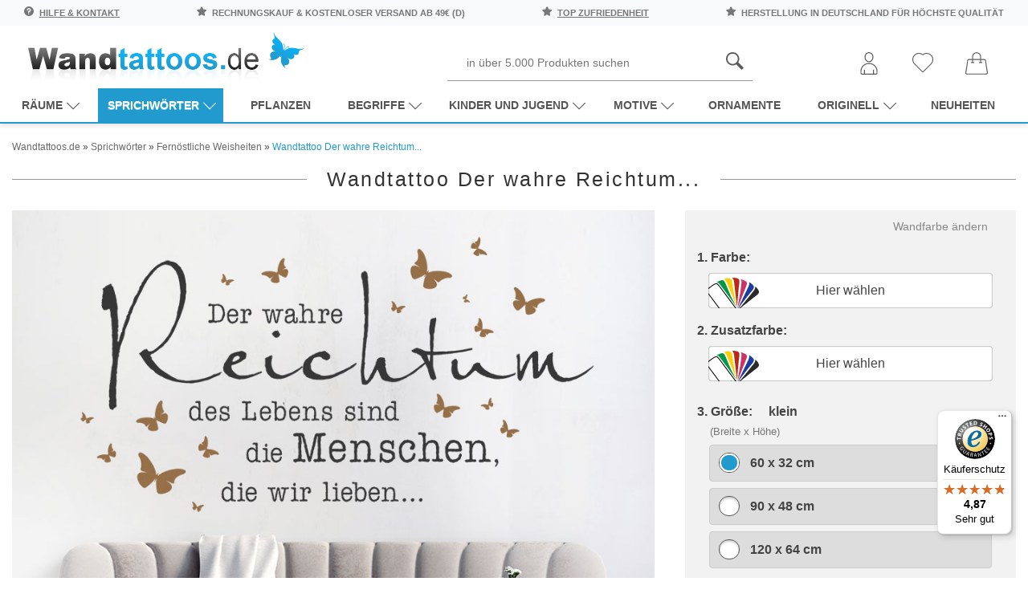

--- FILE ---
content_type: text/html; charset=UTF-8
request_url: https://www.wandtattoos.de/products/sprichwoerter/fernoestliche-weisheiten/der-wahre-reichtum.html
body_size: 42879
content:
<!DOCTYPE html>
<html lang="de">
<head>
<meta charset="UTF-8" />
<meta name="viewport" content="width=device-width, initial-scale=1.0, user-scalable=yes" />
<title>Wandtattoo Der wahre Reichtum des Lebens sind | Wandtattoos.de</title>
<meta name="description" content="Das Wandtattoo Der wahre Reichtum... hier bestellen. ? Große Auswahl | Top Qualität | schnelle Lieferung | kostenloser Versand (D) bei Wandtattoos.de." />
<meta name="robots" content="index,follow" />
<meta name="author" content="Wandtattoos.de" />
<meta name="revisit-after" content="5 days" />
<link rel="canonical" href="https://www.wandtattoos.de/products/sprichwoerter/fernoestliche-weisheiten/der-wahre-reichtum.html" />
<meta property="og:title" content="Wandtattoo Der wahre Reichtum des Lebens sind | Wandtattoos.de" />
<meta property="og:type" content="product" />
<meta property="og:price:amount" content="24.95" />
<meta property="og:price:currency" content="EUR" />
<meta property="og:url" content="https://www.wandtattoos.de/products/sprichwoerter/fernoestliche-weisheiten/der-wahre-reichtum.html" />
<meta property="og:site_name" content="Wandtattoos.de" />
<meta property="og:description" content="Das Wandtattoo Der wahre Reichtum... hier bestellen. ? Große Auswahl | Top Qualität | schnelle Lieferung | kostenloser Versand (D) bei Wandtattoos.de." />
<meta property="og:image" content="https://www.wandtattoos.de/images/product_images/original_images/3748_0_wandtattoo_der_wahre_reichtum.jpg" />
<meta property="og:availability" content="instock" />
<meta property="og:condition" content="new" />
<meta property="product:retailer_item_id" content="3748" />
<link rel="preload" as="image" fetchpriority="high" href="/images/product_images/original_images/3748_0_wandtattoo_der_wahre_reichtum.jpg" /><link rel="icon" type="image/png" sizes="16x16" href="https://www.wandtattoos.de/templates/nic-wandtattoo/favicons/favicon-16x16.png" />
<link rel="icon" type="image/png" sizes="32x32" href="https://www.wandtattoos.de/templates/nic-wandtattoo/favicons/favicon-32x32.png" />
<link rel="shortcut icon" href="https://www.wandtattoos.de/templates/nic-wandtattoo/favicons/favicon.ico" />
<link rel="apple-touch-icon" href="https://www.wandtattoos.de/templates/nic-wandtattoo/favicons/apple-touch-icon.png" />
<link rel="mask-icon" href="https://www.wandtattoos.de/templates/nic-wandtattoo/favicons/safari-pinned-tab.svg" color="#ffffff" />
<link rel="manifest" href="https://www.wandtattoos.de/templates/nic-wandtattoo/favicons/site.webmanifest" />
<!--
=========================================================
modified eCommerce Shopsoftware (c) 2009-2013 [www.modified-shop.org]
=========================================================

modified eCommerce Shopsoftware offers you highly scalable E-Commerce-Solutions and Services.
The Shopsoftware is redistributable under the GNU General Public License (Version 2) [http://www.gnu.org/licenses/gpl-2.0.html].
based on: E-Commerce Engine Copyright (c) 2006 xt:Commerce, created by Mario Zanier & Guido Winger and licensed under GNU/GPL.
Information and contribution at http://www.xt-commerce.com

=========================================================
Please visit our website: www.modified-shop.org
=========================================================
-->

<link rel="preload" as="style" href="https://www.wandtattoos.de/templates/nic-wandtattoo/stylesheet.min.css?v=1732795352" type="text/css" media="screen" />
<link rel="stylesheet" href="https://www.wandtattoos.de/templates/nic-wandtattoo/stylesheet.min.css?v=1732795352" type="text/css" media="screen" />

<style>
:root {--tpl-main-color:rgb(33, 155, 206);
--tpl-main-color-2:rgb(114, 114, 113);
--tpl-bg-color:rgb(255, 255, 255);
--tpl-bg-color-2:rgb(240, 240, 240);
--tpl-bg-productbox:rgb(255, 255, 255);
--tpl-bg-footer:rgb(49, 49, 49);
--tpl-text-standard:rgb(68, 68, 68);
--tpl-text-headings:rgb(51, 51, 51);
--tpl-text-button:rgb(255, 255, 255);
--tpl-text-footer:rgb(49, 49, 49);
--tpl-text-footer-headings:rgb(33, 155, 206);
--submit-colorsettings:Farben speichern;
}
</style>
<base href="https://www.wandtattoos.de/" /><script type="text/javascript">var DIR_WS_BASE="https://www.wandtattoos.de/";</script>

<link rel="preload" as="script" href="https://www.wandtattoos.de/templates/nic-wandtattoo/javascript/jquery.min.js">
<script src="https://www.wandtattoos.de/templates/nic-wandtattoo/javascript/jquery.min.js" type="text/javascript"></script>

<script>
  // Passive event listeners
  $.event.special.touchstart={setup:function(e,t,n){this.addEventListener("touchstart",n,{passive:!t.includes("noPreventDefault")})}},
  $.event.special.touchmove={setup:function(e,t,n){this.addEventListener("touchmove",n,{passive:!t.includes("noPreventDefault")})}};

  var mobilseite=0,tabletseite=0;
  if($(window).width()<768)mobilseite=1;else if($(window).width()<=1024)tabletseite=1;else console.log("aufruf per desktop viewport");
  var crawlerAgentRegex=/bot|google|aolbuild|Insights|Chrome-Lighthouse|baidu|bing|msn|duckduckgo|teoma|slurp|yandex/i;
</script>


<!-- Google Tag Manager -->
<script>
window.dataLayer = window.dataLayer || [];
(function(w,d,s,l,i){w[l]=w[l]||[];w[l].push({'gtm.start':
new Date().getTime(),event:'gtm.js'});var f=d.getElementsByTagName(s)[0],
j=d.createElement(s),dl=l!='dataLayer'?'&l='+l:'';j.async=true;j.src=
'https://www.googletagmanager.com/gtm.js?id='+i+dl;f.parentNode.insertBefore(j,f);
})(window,document,'script','dataLayer','GTM-KV2DL46');</script>
<!-- End Google Tag Manager -->
</head>
<body>
    <script type="text/javascript">
      var attributePriceUpdater;

      (function ($) {
        attributePriceUpdater = {
          calculate: function(ThisElement) {
            // console.log(ThisElement);

            var viewAdditional = false,
                updateOrgPrice = true,
                summe          = 0,
                attrvpevalue   = 0,
                symbolLeft     = '',
                symbolRight    = '',
                data           = ThisElement.data('attrdata'),
                el             = $('div[id^="optionen'+ data.pid +'"] select').length ? ' option:selected' : ' input:checked';

            $.each($('div[id^="optionen'+ data.pid +'"]'+ el), function() {
              if (!$(this).parents('div[id^="optionen'+ data.pid +'"] [id^="pmatrix_v"]').attr('style')) {
                data = $(this).data('attrdata');

                if (data.aprice != 0) {
                  if (data.prefix == '-') {
                    summe -= data.aprice;
                  }
                  else if (data.prefix == '+') {
                    summe += data.aprice;
                  }
                  else if (data.prefix == '=') {
                    summe += data.aprice - data.gprice;
                  }

                  attrvpevalue += data.attrvpevalue;
                }
              }
            });

            var newPrice = (Math.round((summe + data.gprice) * 100) / 100).toFixed(2).toString().replace(/[.]/, ',');
            var oldPrice = (Math.round((summe + data.oprice) * 100) / 100).toFixed(2).toString().replace(/[.]/, ',');

            if (data.vpevalue !== false) {
              var newVpePrice = (Math.round((summe + data.gprice) / (data.vpevalue + attrvpevalue) * 100) / 100).toFixed(2).toString().replace(/[.]/, ',');
            }

            if (data.cleft) {
              symbolLeft = data.cleft + '&nbsp;';
            }

            if (data.cright) {
              symbolRight = '&nbsp;' + data.cright;
            }

            if (viewAdditional) {
              $('div[id^="optionen'+ data.pid +'"] .calculatePriceUpdater span.cuPrice').html('&nbsp;'+ symbolLeft + newPrice + symbolRight);

              if (data.vpevalue !== false) {
                $('div[id^="optionen'+ data.pid +'"] .calculatePriceUpdater span.cuVpePrice').html(symbolLeft + newVpePrice + symbolRight + data.protext + data.vpetext);
              }
            }
            else {
              $(".calculatePriceUpdater").remove();
            }

            if (updateOrgPrice) {
              $('.summary_pricebox .pd_price .standard_price').html(symbolLeft + newPrice + symbolRight);
              $('.summary_pricebox .pd_price .new_price').html(data.onlytext + symbolLeft + newPrice + symbolRight);
              $('.summary_pricebox .pd_price .old_price').html(data.insteadtext + symbolLeft + oldPrice + symbolRight);

              if (data.vpevalue !== false) {
                $('.summary_pricebox .pd_vpe').html(symbolLeft + newVpePrice + symbolRight + data.protext + data.vpetext);
              }
            }
          },
          calculateAll: function() {
            $.each($('div[id^="optionen"] input[type=radio]:checked, div[id^="optionen"] input[type=checkbox], div[id^="optionen"] option'), function() {
              attributePriceUpdater.calculate($(this));
            });
          }
        };

        $(document).ready(function() {
          attributePriceUpdater.calculateAll();
          $(".calculatePriceUpdater").show();

          $('div[id^="optionen"] select').on('change click', function() {
            attributePriceUpdater.calculate($('option', this));
          });

          $('div[id^="optionen"] input').on('change click', function() {
            attributePriceUpdater.calculate($(this));
          });
        });
      })(jQuery);
    </script>
<style type="text/css">
  .calculatePriceUpdater {
    display    : none;
    margin     : 10px 2px;
    font-size  : 80%;
    line-height: 15px;
  }  
</style>



<div class="page-wrapper  ">
	
		<header id="main-header" class="container-fluid sticky-top">
  
  
  <div class="main-header__top-bar row bg-light py-2">
  <div class="col-12">
    <div class="container">
      <div class="d-flex justify-content-between">
	  
	  
	    <span class="text-uppercase d-md-inline-block">
          <svg class="mr-1" width="12" height="12" xmlns="http://www.w3.org/2000/svg" viewBox="0 0 512 512"><path d="M256 0C114.833 0 0 114.833 0 256s114.833 256 256 256 256-114.833 256-256S397.167 0 256 0zm-10.667 426.667c-17.646 0-32-14.354-32-32s14.354-32 32-32 32 14.354 32 32-14.354 32-32 32zm32-130.125v34.125c0 5.896-4.771 10.667-10.667 10.667H224c-5.896 0-10.667-4.771-10.667-10.667v-53.333c0-23.521 19.146-42.667 42.667-42.667s42.667-19.146 42.667-42.667-19.146-42.667-42.667-42.667-42.667 19.146-42.667 42.667v10.667c0 5.896-4.771 10.667-10.667 10.667H160c-5.896 0-10.667-4.771-10.667-10.667V192c0-58.813 47.854-106.667 106.667-106.667S362.667 133.188 362.667 192c0 51.188-36.063 94.563-85.334 104.542z"/></svg>
          <a href="/info/">Hilfe &amp; Kontakt</a>
        </span>
   
	  
       
        
        <span class="text-uppercase d-none d-md-inline-block">
          <svg class="mr-1" width="12" height="12" xmlns="http://www.w3.org/2000/svg" fill-rule="evenodd" clip-rule="evenodd" image-rendering="optimizeQuality" shape-rendering="geometricPrecision" text-rendering="geometricPrecision" viewBox="0 0 946 925"><defs><linearGradient id="a" x1="879.004" x2="4.59119" y1="-8.58233" y2="933.093" gradientUnits="userSpaceOnUse"><stop offset="0" stop-color="#ebecec"/><stop offset="1" stop-color="#d9dada"/></linearGradient></defs><path d="M943 351c-8-23-29-40-53-44l-241-36L544 54c-11-23-35-37-60-37-26 0-49 15-60 37L319 271 78 307c-25 4-45 21-53 44s-2 49 16 66l176 176-41 244c-4 25 7 49 27 64 11 8 25 12 38 12 11 0 22-3 32-8l210-113 210 113c10 5 21 8 32 8 14 0 27-4 39-12 21-14 32-39 27-64l-41-244 176-176c17-17 23-43 16-66z"/><path fill="url(#a)" d="M464 0c-21 4-39 18-48 37L308 262 416 37c9-19 27-33 48-37zM55 300c-24 5-44 22-52 45-8 24-2 50 16 68l183 182-42 253c-4 25 7 51 28 66 8 5 16 9 25 11-9-2-18-5-25-11-22-15-33-40-28-66l42-253L19 413C1 395-5 369 3 345c8-23 28-40 52-45zm424 501l217 117c6 3 13 6 20 7-7-1-13-4-19-7L480 801zm227-253c-15 15-22 37-19 58l42 253-217-117c-10-6-22-8-33-8s-23 3-33 8L229 859l42-253c4-21-3-43-19-58L69 366l249-37c23-3 42-18 52-38L478 66l108 225c10 20 29 35 52 38l249 37-183 182z"/></svg>
          Rechnungskauf &amp; kostenloser Versand ab 49€ (D)
        </span>

        <span class="text-uppercase d-md-inline-block">
          <svg class="mr-1" width="12" height="12" xmlns="http://www.w3.org/2000/svg" fill-rule="evenodd" clip-rule="evenodd" image-rendering="optimizeQuality" shape-rendering="geometricPrecision" text-rendering="geometricPrecision" viewBox="0 0 946 925"><defs><linearGradient id="a" x1="879.004" x2="4.59119" y1="-8.58233" y2="933.093" gradientUnits="userSpaceOnUse"><stop offset="0" stop-color="#ebecec"/><stop offset="1" stop-color="#d9dada"/></linearGradient></defs><path d="M943 351c-8-23-29-40-53-44l-241-36L544 54c-11-23-35-37-60-37-26 0-49 15-60 37L319 271 78 307c-25 4-45 21-53 44s-2 49 16 66l176 176-41 244c-4 25 7 49 27 64 11 8 25 12 38 12 11 0 22-3 32-8l210-113 210 113c10 5 21 8 32 8 14 0 27-4 39-12 21-14 32-39 27-64l-41-244 176-176c17-17 23-43 16-66z"/><path fill="url(#a)" d="M464 0c-21 4-39 18-48 37L308 262 416 37c9-19 27-33 48-37zM55 300c-24 5-44 22-52 45-8 24-2 50 16 68l183 182-42 253c-4 25 7 51 28 66 8 5 16 9 25 11-9-2-18-5-25-11-22-15-33-40-28-66l42-253L19 413C1 395-5 369 3 345c8-23 28-40 52-45zm424 501l217 117c6 3 13 6 20 7-7-1-13-4-19-7L480 801zm227-253c-15 15-22 37-19 58l42 253-217-117c-10-6-22-8-33-8s-23 3-33 8L229 859l42-253c4-21-3-43-19-58L69 366l249-37c23-3 42-18 52-38L478 66l108 225c10 20 29 35 52 38l249 37-183 182z"/></svg>
          <a href="/info/testsiege">top Zufriedenheit</a>
        </span>
		
		
		 <span class="text-uppercase d-none d-md-inline-block">
          <svg class="mr-1" width="12" height="12" xmlns="http://www.w3.org/2000/svg" fill-rule="evenodd" clip-rule="evenodd" image-rendering="optimizeQuality" shape-rendering="geometricPrecision" text-rendering="geometricPrecision" viewBox="0 0 946 925"><defs><linearGradient id="a" x1="879.004" x2="4.59119" y1="-8.58233" y2="933.093" gradientUnits="userSpaceOnUse"><stop offset="0" stop-color="#ebecec"/><stop offset="1" stop-color="#d9dada"/></linearGradient></defs><path d="M943 351c-8-23-29-40-53-44l-241-36L544 54c-11-23-35-37-60-37-26 0-49 15-60 37L319 271 78 307c-25 4-45 21-53 44s-2 49 16 66l176 176-41 244c-4 25 7 49 27 64 11 8 25 12 38 12 11 0 22-3 32-8l210-113 210 113c10 5 21 8 32 8 14 0 27-4 39-12 21-14 32-39 27-64l-41-244 176-176c17-17 23-43 16-66z"/><path fill="url(#a)" d="M464 0c-21 4-39 18-48 37L308 262 416 37c9-19 27-33 48-37zM55 300c-24 5-44 22-52 45-8 24-2 50 16 68l183 182-42 253c-4 25 7 51 28 66 8 5 16 9 25 11-9-2-18-5-25-11-22-15-33-40-28-66l42-253L19 413C1 395-5 369 3 345c8-23 28-40 52-45zm424 501l217 117c6 3 13 6 20 7-7-1-13-4-19-7L480 801zm227-253c-15 15-22 37-19 58l42 253-217-117c-10-6-22-8-33-8s-23 3-33 8L229 859l42-253c4-21-3-43-19-58L69 366l249-37c23-3 42-18 52-38L478 66l108 225c10 20 29 35 52 38l249 37-183 182z"/></svg>
          Herstellung in Deutschland für höchste Qualität
        </span>

         </div>
    </div>
  </div>
</div>

  <div class="container">
    
    <div class="row darkbg pt-2 pb-0 align-items-center">
	
	 <div class="col-md-1 d-md-block d-xl-none">
	 <div id="the-menu-button-oben">
        <!-- Toggle Main Navi: Mobile -->
        <div id="my-button4" style="cursor:pointer">
          <div class="a-hamburger-icon"></div>
         <span class="btn-desc">Menü</span>
        </div>
		<div id="my-button4-close" style="cursor:pointer;display:none">
          <div class="a-hamburger-icon"></div>
         <span class="btn-desc">Menü</span>
        </div>
		</div>
      </div>
	
	
      <div class="col-md-4">
        <a href="https://www.wandtattoos.de/" title="Startseite &bull; Wandtattoos.de - Ihr Wandtattoo Shop für traumhafte Wandtattoos">
           <img class="logo-top" src="/bilder/wandtattoos-logo.png" alt="Wandtattoos.de Logo"> 
		  	   </a>

        <!-- logo structured-data for google -->
        <script type="application/ld+json">
           { 
            "@context": "http://schema.org",
            "@type": "Organization",
            "url": "https://www.wandtattoos.de/",
            "logo": "https://www.wandtattoos.de/bilder/wandtattoos-logo.png"
           } 
        </script>

        <!-- Toggle Main Navi: Laptop -->
        <i class="toggle-mega icon-menu "></i>
      </div>

     

      <div class="col-md-7 col-xl-8 head-servicebar">
                  <div class="search_toggle_mobile d-block d-sm-block d-md-none d-lg-none">
            <svg width="36" height="36" xmlns="http://www.w3.org/2000/svg" fill-rule="evenodd" clip-rule="evenodd" image-rendering="optimizeQuality" shape-rendering="geometricPrecision" text-rendering="geometricPrecision" viewBox="0 0 5163 5163"><path fill="#5b5b5b" d="M4554 5163L2965 3574c-299 188-651 298-1029 298C867 3872 0 3005 0 1936S867 0 1936 0s1936 867 1936 1936c0 379-111 731-298 1029l1589 1589-608 608zM1936 3442c830 0 1506-675 1506-1506 0-830-676-1506-1506-1506S430 1105 430 1936c0 830 676 1506 1506 1506z"/></svg>
            <svg class="d-none d-sm-none" xmlns="http://www.w3.org/2000/svg" xmlns:xlink="http://www.w3.org/1999/xlink" aria-hidden="true" focusable="false" width="38" height="38" style="-ms-transform: rotate(360deg); -webkit-transform: rotate(360deg); transform: rotate(360deg);" preserveAspectRatio="xMidYMid meet" viewBox="0 0 32 32"><path d="M16 3C8.832 3 3 8.832 3 16s5.832 13 13 13s13-5.832 13-13S23.168 3 16 3zm0 2c6.086 0 11 4.914 11 11s-4.914 11-11 11S5 22.086 5 16S9.914 5 16 5zm-3.781 5.781L10.78 12.22L14.562 16l-3.78 3.781l1.437 1.438L16 17.437l3.781 3.782l1.438-1.438L17.437 16l3.782-3.781l-1.438-1.438L16 14.562z" fill="#333333"/></svg>
          </div>

          <div id="search" class="mx-auto d-none d-sm-none d-md-block d-lg-block">
            


<form id="quick_find" action="https://www.wandtattoos.de/advanced_search_result.php" method="get" class="box-search">
  <div class="d-flex">
    
    <button type="submit">
            <svg width="22" height="22" xmlns="http://www.w3.org/2000/svg" fill-rule="evenodd" clip-rule="evenodd" image-rendering="optimizeQuality" shape-rendering="geometricPrecision" text-rendering="geometricPrecision" viewBox="0 0 5163 5163"><path fill="#5b5b5b" d="M4554 5163L2965 3574c-299 188-651 298-1029 298C867 3872 0 3005 0 1936S867 0 1936 0s1936 867 1936 1936c0 379-111 731-298 1029l1589 1589-608 608zM1936 3442c830 0 1506-675 1506-1506 0-830-676-1506-1506-1506S430 1105 430 1936c0 830 676 1506 1506 1506z"/></svg>
    </button>

    <input type="text" name="keywords" placeholder="in über 5.000 Produkten suchen" id="inputString" class="input-search-query" maxlength="30" autocomplete="off"  />
  </div>
</form>


          </div>
        
        <!-- search structured-data for google-->
        <script type="application/ld+json">
           { 
            "@context": "http://schema.org",
            "@type": "WebSite",
            "url": "https://www.wandtattoos.de/",
            "potentialAction":  { 
              "@type": "SearchAction",
              "target": "https://www.wandtattoos.de/advanced_search_result.php?keywords={search_term_string}",
              "query-input": "required name=search_term_string"
             } 
           } 
        </script>

        



        
        <div class="mainnavi">
          <ul>
                          <li class="rechts">
                <a href="https://www.wandtattoos.de/account.php" title="Konto verwalten">
                   <svg width="28" height="28" xmlns="http://www.w3.org/2000/svg" fill-rule="evenodd" clip-rule="evenodd" image-rendering="optimizeQuality" shape-rendering="geometricPrecision" text-rendering="geometricPrecision" viewBox="0 0 7721 10196"><defs><style>.fil0{fill:#5b5b5b;fill-rule:nonzero}</style></defs><g id="Ebene_x0020_1"><path d="M5874 2213c0 611-227 1197-592 1628-364 428-865 704-1421 704s-1058-276-1421-704c-365-430-592-1017-592-1628 0-606 222-1157 582-1556C2795 251 3301 0 3861 0s1066 251 1431 657c360 400 582 950 582 1556zm-924 1347c301-355 488-840 488-1347 0-496-180-943-470-1266-285-316-677-512-1108-512-432 0-824 196-1108 512-290 323-470 770-470 1266 0 507 187 992 488 1347 284 334 669 550 1090 550s806-216 1090-550zM6957 10196H764c-211 0-402-86-540-224S0 9643 0 9432v-746c0-1041 422-1983 1104-2665s1624-1104 2665-1104v1h182v-1c1041 0 1983 422 2665 1104s1104 1625 1104 2665v746c0 211-86 402-224 540s-329 224-540 224zM764 9761h6193c91 0 173-37 233-96 59-59 96-142 96-233v-746c0-921-373-1754-977-2358-603-603-1437-977-2358-977v-1h-182v1c-921 0-1754 373-2358 977-603 603-977 1437-977 2358v746c0 91 37 173 96 233 59 59 142 96 233 96z" class="fil0"/><path d="M1588 8071c0-120 97-218 218-218 120 0 218 97 218 218v1908c0 120-97 218-218 218-120 0-218-97-218-218V8071zM5698 8071c0-120 97-218 218-218 120 0 218 97 218 218v1908c0 120-97 218-218 218-120 0-218-97-218-218V8071z" class="fil0"/></g></svg> 
                 
                </a>
              </li>

            
                          <li class="wishlist rechts" data-placement="bottom" data-toggle="tooltip" title="Ihr Merkzettel">
                



  <a href="https://www.wandtattoos.de/wishlist.php">
    <svg class="mobilemerkzettelicon" width="26" height="26" xmlns="http://www.w3.org/2000/svg" fill-rule="evenodd" clip-rule="evenodd" image-rendering="optimizeQuality" shape-rendering="geometricPrecision" text-rendering="geometricPrecision" viewBox="0 0 11576 10695"><path fill="#5b5b5b" fill-rule="nonzero" d="M5786 10695c-85 0-168-17-247-50-78-32-150-80-210-140l-1-1-4258-4263C357 5528 0 4591 0 3655c0-937 357-1874 1070-2587h1C1732 408 2584 54 3450 5c816-46 1644 179 2337 676C6481 185 7311-40 8127 6c868 49 1720 403 2380 1063 345 345 613 748 795 1187 181 438 276 912 275 1401 0 489-96 962-277 1399-182 438-449 840-794 1185l-4262 4263c-60 60-132 107-211 140s-162 50-247 50zm-64-496c19 8 40 12 64 12 23 0 45-4 64-12 18-8 36-20 52-36l4262-4263h1c299-299 531-647 688-1026 158-381 240-792 241-1216 0-425-82-837-240-1218-157-380-389-729-689-1029h-1c-573-573-1312-881-2064-923-761-43-1535 185-2163 685l-150 120-150-120c-627-500-1400-728-2160-685-752 42-1491 350-2065 923-619 619-928 1432-928 2245 0 814 309 1627 928 2246l4258 4262c16 16 34 28 53 36z"/></svg>
    <!-- <i class="icon-heart"></i> -->
    <span class="btn-desc d-inline-block d-lg-none">Merkzettel</span>
   
  </a>


              </li>
            
                          <li class="cart rechts" data-placement="bottom" data-toggle="tooltip" title="Ihr Warenkorb">
                
	
		
		
		
	

	
		<a href="https://www.wandtattoos.de/shopping_cart.php">
  <svg width="28" height="28" xmlns="http://www.w3.org/2000/svg" fill-rule="evenodd" clip-rule="evenodd" image-rendering="optimizeQuality" shape-rendering="geometricPrecision" text-rendering="geometricPrecision" viewBox="0 0 57183 56601"><path fill="#5b5b5b" d="M3942 54176c-1011 0-1785-898-1634-1899 5168-30405 3702-32804 6399-32804h8588v5447h-2179c-643 0-1163 520-1163 1163s520 1163 1163 1163h6786c643 0 1163-520 1163-1163s-520-1163-1163-1163h-2280v-5447h17939v5447h-2280c-643 0-1163 520-1163 1163s520 1163 1163 1163h6787c1540 0 1539-2327 0-2327h-2180v-5447h8583c2649 0 1164 2009 6399 32803 433 2879-788 1697-50927 1901zm15679-42880c0-4945 4024-8970 8970-8970 4945 0 8970 4024 8970 8970v5850H19622v-5850zm32782 9231c-298-1959-1952-3381-3933-3381h-8583v-5850C39887 5067 34820 0 28591 0S17295 5067 17295 11296v5850H8707c-1981 0-3635 1422-3933 3381C417 52428-1191 52656 926 55119c2228 2589 1902 891 52310 1384 1160 0 2260-504 3016-1384 2198-2558 340-3928-3848-34592z"/></svg>
</a>
	

	

	
		
			<script>
				$(document).ready(function() {

					$('#modal--cart').on('click', function(e) {
						e.preventDefault();

						var $this     = $(this),
							ajaxURL   = $this.attr('href'),
							targetDIV = $this.data('href');

						$.ajax({
							method:  'GET',
							url:     ajaxURL,
							success: function(data, textStatus, jqXHR) {

								if ($(targetDIV).length > 0) {
									$(targetDIV).remove();
								}

								$(document.body).append(data);

								$(targetDIV).modal('show');

								$('#cart-modalwindow--close').on('click', function(e) {
									e.preventDefault();

									$(targetDIV).modal('hide');
								});
							}
						});
					});
				});
			</script>
		
	


              </li>
            
           
          </ul>
        </div>
      </div>
   

          <div class="navibar double-border">
	<nav id="dasmenu" class="mainnavi">
		



  
  <ul class="CatNavi"><li class="catID-155 level1  hassubmenu" data-depth="0"><a href="https://www.wandtattoos.de/raeume" title="Wandtattoo Räume Top Vorschläge">Räume<svg xmlns="http://www.w3.org/2000/svg" xmlns:xlink="http://www.w3.org/1999/xlink" aria-hidden="true" focusable="false" width="1.15em" height=".9em" style="-ms-transform: rotate(360deg); -webkit-transform: rotate(360deg); transform: rotate(360deg);" preserveAspectRatio="xMidYMid meet" viewBox="0 0 1024 896"><path d="M8 211q0-14 10-24t24-10t24 10l452 452l445-445q10-10 24-10t24 10t10 24t-10 24L542 711q-10 10-24 10t-24-10L18 236q-2-2-3.5-4.5t-2.5-5l-2-5l-1.5-5L8 211z" fill="currentColor"/></svg></a>

                              
  <ul ><li class="catID-105 level2 " data-depth="1"><a href="https://www.wandtattoos.de/raeume/wohnzimmer" title="Wandtattoo Wohnzimmer">Wohnzimmer</a>

                          </li>
                  <li class="catID-108 level2 " data-depth="1"><a href="https://www.wandtattoos.de/raeume/schlafzimmer" title="Wandtattoo Schlafzimmer">Schlafzimmer</a>

                          </li>
                  <li class="catID-109 level2 " data-depth="1"><a href="https://www.wandtattoos.de/raeume/flur" title="Wandtattoo Flur">Flur</a>

                          </li>
                  <li class="catID-156 level2 " data-depth="1"><a href="https://www.wandtattoos.de/raeume/kinderzimmer" title="Wandtattoo Kinderzimmer">Kinderzimmer</a>

                          </li>
                  <li class="catID-104 level2 " data-depth="1"><a href="https://www.wandtattoos.de/raeume/badezimmer" title="Wandtattoo Badezimmer">Badezimmer</a>

                          </li>
                  <li class="catID-106 level2 " data-depth="1"><a href="https://www.wandtattoos.de/raeume/kueche" title="Wandtattoo Küche">Küche</a>

                          </li>
                  <li class="catID-107 level2 " data-depth="1"><a href="https://www.wandtattoos.de/raeume/esszimmer" title="Wandtattoo Esszimmer">Esszimmer</a>

                          </li>
                  <li class="catID-152 level2 " data-depth="1"><a href="https://www.wandtattoos.de/raeume/buero" title="Wandtattoo Büro">Büro</a>

                          </li>
                  
                 
		
      </ul>
      


                                          </li>
                  <li class="active-cat catID-2 level1  hassubmenu" data-depth="0"><a href="https://www.wandtattoos.de/sprichwoerter" title="Wandtattoo Sprüche">Sprichwörter<svg xmlns="http://www.w3.org/2000/svg" xmlns:xlink="http://www.w3.org/1999/xlink" aria-hidden="true" focusable="false" width="1.15em" height=".9em" style="-ms-transform: rotate(360deg); -webkit-transform: rotate(360deg); transform: rotate(360deg);" preserveAspectRatio="xMidYMid meet" viewBox="0 0 1024 896"><path d="M8 211q0-14 10-24t24-10t24 10l452 452l445-445q10-10 24-10t24 10t10 24t-10 24L542 711q-10 10-24 10t-24-10L18 236q-2-2-3.5-4.5t-2.5-5l-2-5l-1.5-5L8 211z" fill="currentColor"/></svg></a>

                              
  <ul ><li class="catID-98 level2 " data-depth="1"><a href="https://www.wandtattoos.de/sprichwoerter/glueck" title="Wandtattoo Glück">Glück</a>

                          </li>
                  <li class="catID-148 level2 " data-depth="1"><a href="https://www.wandtattoos.de/sprichwoerter/inspirationen" title="Wandtattoo Inspirationen">Inspirationen</a>

                          </li>
                  <li class="catID-27 level2 " data-depth="1"><a href="https://www.wandtattoos.de/sprichwoerter/leben" title="Wandtattoo Sprüche für die Wand">Leben</a>

                          </li>
                  <li class="catID-34 level2 " data-depth="1"><a href="https://www.wandtattoos.de/sprichwoerter/motivation" title="Wandtattoo Motivation">Motivation</a>

                          </li>
                  <li class="catID-28 level2 " data-depth="1"><a href="https://www.wandtattoos.de/sprichwoerter/essen" title="Wandtattoo Sprüche für die Küche">Essen</a>

                          </li>
                  <li class="catID-99 level2 " data-depth="1"><a href="https://www.wandtattoos.de/sprichwoerter/traum" title="Wandtattoo Traum">Traum</a>

                          </li>
                  <li class="active-cat catID-37 level2 " data-depth="1"><a href="https://www.wandtattoos.de/sprichwoerter/fernoestliche-weisheiten" title="Wandtattoo Weisheiten">Fernöstliche Weisheiten</a>

                          </li>
                  <li class="catID-31 level2 " data-depth="1"><a href="https://www.wandtattoos.de/sprichwoerter/liebe" title="Wandtattoo Sprüche zur Liebe">Liebe</a>

                          </li>
                  <li class="catID-149 level2 " data-depth="1"><a href="https://www.wandtattoos.de/sprichwoerter/lifestyle" title="Wandtattoo Lifestyle">Lifestyle</a>

                          </li>
                  <li class="catID-30 level2 " data-depth="1"><a href="https://www.wandtattoos.de/sprichwoerter/lustiges" title="Lustige Wandtattoo Sprüche">Lustiges</a>

                          </li>
                  <li class="catID-25 level2 " data-depth="1"><a href="https://www.wandtattoos.de/sprichwoerter/arbeit" title="Wandtattoo Sprüche für Firma, Arbeit &amp; Büro">Arbeit</a>

                          </li>
                  <li class="catID-1 level2  hassubmenu" data-depth="1"><a href="https://www.wandtattoos.de/sprichwoerter/zitate" title="Wandtattoo Zitate">Zitate<svg xmlns="http://www.w3.org/2000/svg" xmlns:xlink="http://www.w3.org/1999/xlink" aria-hidden="true" focusable="false" width="1.15em" height=".9em" style="-ms-transform: rotate(360deg); -webkit-transform: rotate(360deg); transform: rotate(360deg);" preserveAspectRatio="xMidYMid meet" viewBox="0 0 1024 896"><path d="M8 211q0-14 10-24t24-10t24 10l452 452l445-445q10-10 24-10t24 10t10 24t-10 24L542 711q-10 10-24 10t-24-10L18 236q-2-2-3.5-4.5t-2.5-5l-2-5l-1.5-5L8 211z" fill="currentColor"/></svg></a>

                              
  <ul ><li class="catID-16 level3 " data-depth="2"><a href="https://www.wandtattoos.de/sprichwoerter/zitate/leben" title="Wandtattoo Lebensweisheiten">Leben</a>

                          </li>
                  <li class="catID-33 level3 " data-depth="2"><a href="https://www.wandtattoos.de/sprichwoerter/zitate/motivation" title="Motivierende Wandtattoos">Motivation</a>

                          </li>
                  <li class="catID-22 level3 " data-depth="2"><a href="https://www.wandtattoos.de/sprichwoerter/zitate/essen" title="Wandtattoo Essen &amp; Kochen Zitate">Essen</a>

                          </li>
                  <li class="catID-93 level3 " data-depth="2"><a href="https://www.wandtattoos.de/sprichwoerter/zitate/glueck" title="Wandtattoo Zitate rund ums Glück">Glück</a>

                          </li>
                  <li class="catID-23 level3 " data-depth="2"><a href="https://www.wandtattoos.de/sprichwoerter/zitate/liebe" title="Wandtattoo Liebe Zitate">Liebe</a>

                          </li>
                  <li class="catID-94 level3 " data-depth="2"><a href="https://www.wandtattoos.de/sprichwoerter/zitate/traeume" title="Wandtattoo Träume">Träume</a>

                          </li>
                  <li class="catID-15 level3 " data-depth="2"><a href="https://www.wandtattoos.de/sprichwoerter/zitate/arbeit" title="Wandtattoo Zitate: Motivation für Arbeit &amp; Betrieb">Arbeit</a>

                          </li>
                  <li class="catID-97 level3 " data-depth="2"><a href="https://www.wandtattoos.de/sprichwoerter/zitate/zeit" title="Wandtattoo Zeit">Zeit</a>

                          </li>
                  <li class="catID-91 level3 " data-depth="2"><a href="https://www.wandtattoos.de/sprichwoerter/zitate/gesundheit" title="Wandtattoo Gesundheit">Gesundheit</a>

                          </li>
                  <li class="catID-92 level3 " data-depth="2"><a href="https://www.wandtattoos.de/sprichwoerter/zitate/freude" title="Wandtattoo Freude">Freude</a>

                          </li>
                  
                 
		
      </ul>
      


                                          </li>
                  
                 
		
      </ul>
      


                                          </li>
                  <li class="catID-8 level1 " data-depth="0"><a href="https://www.wandtattoos.de/pflanzen" title="Wandtattoo Bäume, Pusteblumen, Gräser...">Pflanzen</a>

                          </li>
                  <li class="catID-3 level1  hassubmenu" data-depth="0"><a href="https://www.wandtattoos.de/begriffe" title="Wandtattoo Worte &amp; Begriffe">Begriffe<svg xmlns="http://www.w3.org/2000/svg" xmlns:xlink="http://www.w3.org/1999/xlink" aria-hidden="true" focusable="false" width="1.15em" height=".9em" style="-ms-transform: rotate(360deg); -webkit-transform: rotate(360deg); transform: rotate(360deg);" preserveAspectRatio="xMidYMid meet" viewBox="0 0 1024 896"><path d="M8 211q0-14 10-24t24-10t24 10l452 452l445-445q10-10 24-10t24 10t10 24t-10 24L542 711q-10 10-24 10t-24-10L18 236q-2-2-3.5-4.5t-2.5-5l-2-5l-1.5-5L8 211z" fill="currentColor"/></svg></a>

                              
  <ul ><li class="catID-101 level2 " data-depth="1"><a href="https://www.wandtattoos.de/begriffe/kueche" title="Wandtattoo Worte &amp; Begriffe für die Küche">Küche</a>

                          </li>
                  <li class="catID-58 level2 " data-depth="1"><a href="https://www.wandtattoos.de/begriffe/schlafen" title="Wandtattoo Worte &amp; Begriffe rund ums Schlafen">Schlafen</a>

                          </li>
                  <li class="catID-100 level2 " data-depth="1"><a href="https://www.wandtattoos.de/begriffe/bad" title="Wandtattoo Worte &amp; Begriffe fürs Bad">Bad</a>

                          </li>
                  <li class="catID-102 level2 " data-depth="1"><a href="https://www.wandtattoos.de/begriffe/flur" title="Wandtattoo Worte &amp; Begriffe für den Flur">Flur</a>

                          </li>
                  <li class="catID-59 level2 " data-depth="1"><a href="https://www.wandtattoos.de/begriffe/wohnen" title="Wandtattoo Worte &amp; Begriffe rund ums Wohnen">Wohnen</a>

                          </li>
                  <li class="catID-60 level2 " data-depth="1"><a href="https://www.wandtattoos.de/begriffe/arbeiten" title="Wandtattoo Worte für Arbeitszimmer &amp; Büro">Arbeiten</a>

                          </li>
                  
                 
		
      </ul>
      


                                          </li>
                  <li class="catID-46 level1  hassubmenu" data-depth="0"><a href="https://www.wandtattoos.de/kinder-und-jugend" title="Wandtattoo Kinderzimmer">Kinder und Jugend<svg xmlns="http://www.w3.org/2000/svg" xmlns:xlink="http://www.w3.org/1999/xlink" aria-hidden="true" focusable="false" width="1.15em" height=".9em" style="-ms-transform: rotate(360deg); -webkit-transform: rotate(360deg); transform: rotate(360deg);" preserveAspectRatio="xMidYMid meet" viewBox="0 0 1024 896"><path d="M8 211q0-14 10-24t24-10t24 10l452 452l445-445q10-10 24-10t24 10t10 24t-10 24L542 711q-10 10-24 10t-24-10L18 236q-2-2-3.5-4.5t-2.5-5l-2-5l-1.5-5L8 211z" fill="currentColor"/></svg></a>

                              
  <ul ><li class="catID-49 level2 " data-depth="1"><a href="https://www.wandtattoos.de/kinder-und-jugend/babyzimmer" title="Wandtattoo Babyzimmer">Babyzimmer</a>

                          </li>
                  <li class="catID-47 level2 " data-depth="1"><a href="https://www.wandtattoos.de/kinder-und-jugend/kinderzimmer" title="Wandtattoos fürs Kinderzimmer">Kinderzimmer</a>

                          </li>
                  <li class="catID-48 level2 " data-depth="1"><a href="https://www.wandtattoos.de/kinder-und-jugend/jugendzimmer" title="Wandtattoo Jugendzimmer">Jugendzimmer</a>

                          </li>
                  <li class="catID-61 level2 " data-depth="1"><a href="https://www.wandtattoos.de/kinder-und-jugend/tiere" title="Wandtattoo Kinderzimmer Tiere">Tiere</a>

                          </li>
                  
                 
		
      </ul>
      


                                          </li>
                  <li class="catID-17 level1  hassubmenu" data-depth="0"><a href="https://www.wandtattoos.de/motive" title="Wandtattoo Motive zur Wandgestaltung">Motive<svg xmlns="http://www.w3.org/2000/svg" xmlns:xlink="http://www.w3.org/1999/xlink" aria-hidden="true" focusable="false" width="1.15em" height=".9em" style="-ms-transform: rotate(360deg); -webkit-transform: rotate(360deg); transform: rotate(360deg);" preserveAspectRatio="xMidYMid meet" viewBox="0 0 1024 896"><path d="M8 211q0-14 10-24t24-10t24 10l452 452l445-445q10-10 24-10t24 10t10 24t-10 24L542 711q-10 10-24 10t-24-10L18 236q-2-2-3.5-4.5t-2.5-5l-2-5l-1.5-5L8 211z" fill="currentColor"/></svg></a>

                              
  <ul ><li class="catID-67 level2 " data-depth="1"><a href="https://www.wandtattoos.de/motive/landschaften" title="Wandtattoo Landschaften &amp; Landkarten">Landschaften</a>

                          </li>
                  <li class="catID-56 level2 " data-depth="1"><a href="https://www.wandtattoos.de/motive/ausgefallenes" title="Ausgefallene Wandtattoos">Ausgefallenes</a>

                          </li>
                  <li class="catID-103 level2 " data-depth="1"><a href="https://www.wandtattoos.de/motive/skylines" title="Wandtattoo Skylines">Skylines</a>

                          </li>
                  <li class="catID-110 level2 " data-depth="1"><a href="https://www.wandtattoos.de/motive/musik" title="Wandtattoo Musik">Musik</a>

                          </li>
                  <li class="catID-19 level2 " data-depth="1"><a href="https://www.wandtattoos.de/motive/wahrzeichen" title="Wandtattoo Wahrzeichen und Städte">Wahrzeichen</a>

                          </li>
                  <li class="catID-112 level2 " data-depth="1"><a href="https://www.wandtattoos.de/motive/3d" title="3D Wandtattoo Formen">3D</a>

                          </li>
                  <li class="catID-9 level2  hassubmenu" data-depth="1"><a href="https://www.wandtattoos.de/motive/tiere" title="Wandtattoo Tiere">Tiere<svg xmlns="http://www.w3.org/2000/svg" xmlns:xlink="http://www.w3.org/1999/xlink" aria-hidden="true" focusable="false" width="1.15em" height=".9em" style="-ms-transform: rotate(360deg); -webkit-transform: rotate(360deg); transform: rotate(360deg);" preserveAspectRatio="xMidYMid meet" viewBox="0 0 1024 896"><path d="M8 211q0-14 10-24t24-10t24 10l452 452l445-445q10-10 24-10t24 10t10 24t-10 24L542 711q-10 10-24 10t-24-10L18 236q-2-2-3.5-4.5t-2.5-5l-2-5l-1.5-5L8 211z" fill="currentColor"/></svg></a>

                              
  <ul ><li class="catID-12 level3 " data-depth="2"><a href="https://www.wandtattoos.de/motive/tiere/lufttiere" title="Wandtattoo Vögel, Schmetterlinge &amp; Eulen">Lufttiere</a>

                          </li>
                  <li class="catID-13 level3 " data-depth="2"><a href="https://www.wandtattoos.de/motive/tiere/landtiere" title="Wandtattoo Pferde, Hirsche, Katzen, Hunde">Landtiere</a>

                          </li>
                  <li class="catID-36 level3 " data-depth="2"><a href="https://www.wandtattoos.de/motive/tiere/tierweisheiten" title="Wandtattoo Tierweisheiten">Tierweisheiten</a>

                          </li>
                  <li class="catID-14 level3 " data-depth="2"><a href="https://www.wandtattoos.de/motive/tiere/wassertiere" title="Wandtattoo Fische, Delfine &amp; Seesterne">Wassertiere</a>

                          </li>
                  <li class="catID-153 level3 " data-depth="2"><a href="https://www.wandtattoos.de/motive/tiere/hunde" title="Wandtattoo Hunde">Hunde</a>

                          </li>
                  <li class="catID-157 level3 " data-depth="2"><a href="https://www.wandtattoos.de/motive/tiere/tiermotive-fuer-kinder" title="Wandtattoo Tiermotive für Kinder">Tiermotive für Kinder</a>

                          </li>
                  
                 
		
      </ul>
      


                                          </li>
                  <li class="catID-10 level2  hassubmenu" data-depth="1"><a href="https://www.wandtattoos.de/motive/sport" title="Wandtattoo Sportler, Trainingsmotivation &amp; Gesichter">Sport<svg xmlns="http://www.w3.org/2000/svg" xmlns:xlink="http://www.w3.org/1999/xlink" aria-hidden="true" focusable="false" width="1.15em" height=".9em" style="-ms-transform: rotate(360deg); -webkit-transform: rotate(360deg); transform: rotate(360deg);" preserveAspectRatio="xMidYMid meet" viewBox="0 0 1024 896"><path d="M8 211q0-14 10-24t24-10t24 10l452 452l445-445q10-10 24-10t24 10t10 24t-10 24L542 711q-10 10-24 10t-24-10L18 236q-2-2-3.5-4.5t-2.5-5l-2-5l-1.5-5L8 211z" fill="currentColor"/></svg></a>

                              
  <ul ><li class="catID-29 level3 " data-depth="2"><a href="https://www.wandtattoos.de/motive/sport/sportler" title="Wandtattoo Sport">Sportler</a>

                          </li>
                  <li class="catID-150 level3 " data-depth="2"><a href="https://www.wandtattoos.de/motive/sport/sport-motivation" title="Wandtattoo Sport &amp; Fitness Motivation">Sport Motivation</a>

                          </li>
                  <li class="catID-63 level3 " data-depth="2"><a href="https://www.wandtattoos.de/motive/sport/sport-sets" title="Wandtattoo Sportmotive">Sport-Sets</a>

                          </li>
                  <li class="catID-71 level3 " data-depth="2"><a href="https://www.wandtattoos.de/motive/sport/frauen" title="Wandtattoo Frauengesichter und Silhouetten">Frauen</a>

                          </li>
                  
                 
		
      </ul>
      


                                          </li>
                  <li class="catID-72 level2  hassubmenu" data-depth="1"><a href="https://www.wandtattoos.de/motive/bordueren" title="Wandtattoo Bordüren">Bordüren<svg xmlns="http://www.w3.org/2000/svg" xmlns:xlink="http://www.w3.org/1999/xlink" aria-hidden="true" focusable="false" width="1.15em" height=".9em" style="-ms-transform: rotate(360deg); -webkit-transform: rotate(360deg); transform: rotate(360deg);" preserveAspectRatio="xMidYMid meet" viewBox="0 0 1024 896"><path d="M8 211q0-14 10-24t24-10t24 10l452 452l445-445q10-10 24-10t24 10t10 24t-10 24L542 711q-10 10-24 10t-24-10L18 236q-2-2-3.5-4.5t-2.5-5l-2-5l-1.5-5L8 211z" fill="currentColor"/></svg></a>

                              
  <ul ><li class="catID-74 level3 " data-depth="2"><a href="https://www.wandtattoos.de/motive/bordueren/kinder" title="Wandtattoo Bordüren fürs Kinderzimmer">Kinder</a>

                          </li>
                  <li class="catID-73 level3 " data-depth="2"><a href="https://www.wandtattoos.de/motive/bordueren/schriften" title="Wandtattoo Schriften">Schriften</a>

                          </li>
                  <li class="catID-77 level3 " data-depth="2"><a href="https://www.wandtattoos.de/motive/bordueren/retro" title="Retro Bordüren als Wandtattoo">Retro</a>

                          </li>
                  <li class="catID-76 level3 " data-depth="2"><a href="https://www.wandtattoos.de/motive/bordueren/klassisch" title="Klassische Bordüren als Wandtattoo">Klassisch</a>

                          </li>
                  <li class="catID-75 level3 " data-depth="2"><a href="https://www.wandtattoos.de/motive/bordueren/blumen" title="Wandtattoo Blumenbordüren">Blumen</a>

                          </li>
                  <li class="catID-79 level3 " data-depth="2"><a href="https://www.wandtattoos.de/motive/bordueren/modern" title="Moderne Bordüren als Wandtattoo">Modern</a>

                          </li>
                  
                 
		
      </ul>
      


                                          </li>
                  <li class="catID-57 level2 " data-depth="1"><a href="https://www.wandtattoos.de/motive/hochzeits-special" title="Wandtattoo Hochzeit">Hochzeits-Special</a>

                          </li>
                  <li class="catID-69 level2 " data-depth="1"><a href="https://www.wandtattoos.de/motive/tafelfolie" title="Tafelfolie">Tafelfolie</a>

                          </li>
                  <li class="catID-50 level2 " data-depth="1"><a href="https://www.wandtattoos.de/motive/weihnachts-special" title="Wandtattoo Weihnachten">Weihnachts-Special</a>

                          </li>
                  
                 
		
      </ul>
      


                                          </li>
                  <li class="catID-5 level1 " data-depth="0"><a href="https://www.wandtattoos.de/ornamente" title="Wandtattoo Ornamente">Ornamente</a>

                          </li>
                  <li class="catID-154 level1  hassubmenu" data-depth="0"><a href="https://www.wandtattoos.de/originell" title="Originelle Wandtattoos">Originell<svg xmlns="http://www.w3.org/2000/svg" xmlns:xlink="http://www.w3.org/1999/xlink" aria-hidden="true" focusable="false" width="1.15em" height=".9em" style="-ms-transform: rotate(360deg); -webkit-transform: rotate(360deg); transform: rotate(360deg);" preserveAspectRatio="xMidYMid meet" viewBox="0 0 1024 896"><path d="M8 211q0-14 10-24t24-10t24 10l452 452l445-445q10-10 24-10t24 10t10 24t-10 24L542 711q-10 10-24 10t-24-10L18 236q-2-2-3.5-4.5t-2.5-5l-2-5l-1.5-5L8 211z" fill="currentColor"/></svg></a>

                              
  <ul ><li class="catID-147 level2 " data-depth="1"><a href="https://www.wandtattoos.de/originell/fotorahmen" title="Wandtattoo Fotorahmen">Fotorahmen</a>

                          </li>
                  <li class="catID-78 level2 " data-depth="1"><a href="https://www.wandtattoos.de/originell/uhren" title="Wandtattoo Uhren">Uhren</a>

                          </li>
                  <li class="catID-116 level2 " data-depth="1"><a href="https://www.wandtattoos.de/originell/garderoben" title="Wandtattoo Garderoben">Garderoben</a>

                          </li>
                  <li class="catID-80 level2  hassubmenu" data-depth="1"><a href="https://www.wandtattoos.de/originell/wandbanner" title="Wandbanner: raumhohe XXL Wandtattoos">Wandbanner<svg xmlns="http://www.w3.org/2000/svg" xmlns:xlink="http://www.w3.org/1999/xlink" aria-hidden="true" focusable="false" width="1.15em" height=".9em" style="-ms-transform: rotate(360deg); -webkit-transform: rotate(360deg); transform: rotate(360deg);" preserveAspectRatio="xMidYMid meet" viewBox="0 0 1024 896"><path d="M8 211q0-14 10-24t24-10t24 10l452 452l445-445q10-10 24-10t24 10t10 24t-10 24L542 711q-10 10-24 10t-24-10L18 236q-2-2-3.5-4.5t-2.5-5l-2-5l-1.5-5L8 211z" fill="currentColor"/></svg></a>

                              
  <ul ><li class="catID-85 level3 " data-depth="2"><a href="https://www.wandtattoos.de/originell/wandbanner/motive" title="Kreative Wandtattoo Motive als Wandbanner">Motive</a>

                          </li>
                  <li class="catID-87 level3 " data-depth="2"><a href="https://www.wandtattoos.de/originell/wandbanner/begriffe" title="Wandtattoo Texte &amp; Begriffe als Wandbanner">Begriffe</a>

                          </li>
                  <li class="catID-81 level3 " data-depth="2"><a href="https://www.wandtattoos.de/originell/wandbanner/texte" title="Wandtattoo Texte als Wandbanner">Texte</a>

                          </li>
                  <li class="catID-83 level3 " data-depth="2"><a href="https://www.wandtattoos.de/originell/wandbanner/ornamente" title="Wandbanner Ornament Wandtattoo Motive">Ornamente</a>

                          </li>
                  <li class="catID-82 level3 " data-depth="2"><a href="https://www.wandtattoos.de/originell/wandbanner/blumen" title="Wandbanner Blumen Wandtattoo Motive">Blumen</a>

                          </li>
                  <li class="catID-84 level3 " data-depth="2"><a href="https://www.wandtattoos.de/originell/wandbanner/kreise" title="Wandbanner Wandtattoos mit Kreisen und Punkten">Kreise</a>

                          </li>
                  
                 
		
      </ul>
      


                                          </li>
                  
                 
		
      </ul>
      


                                          </li>
                  <li class="catID-151 level1 " data-depth="0"><a href="https://www.wandtattoos.de/neuheiten" title="Wandtattoo Neuheiten">Neuheiten</a>

                          </li>
                  
                 
		
      </ul>
      

	
	</nav>
</div>
      </div>
</header>

						<section id="page-breadcrumb">
				<div class="container">
					<div id="breadcrumb">
						<span class="breadcrumb_info"></span>  <span itemscope itemtype="http://schema.org/BreadcrumbList">
          <span itemprop="itemListElement" itemscope itemtype="http://schema.org/ListItem">
                  <a itemprop="item" href="https://www.wandtattoos.de/" class="headerNavigation">
                          <span itemprop="name">Wandtattoos.de</span>
                      </a>
                <meta itemprop="position" content="1" />
      </span>
              <span class="breadcrumb_seperator"> &raquo; </span>
                <span itemprop="itemListElement" itemscope itemtype="http://schema.org/ListItem">
                  <a itemprop="item" href="https://www.wandtattoos.de/sprichwoerter" class="headerNavigation">
                          <span itemprop="name">Sprichwörter</span>
                      </a>
                <meta itemprop="position" content="2" />
      </span>
              <span class="breadcrumb_seperator"> &raquo; </span>
                <span itemprop="itemListElement" itemscope itemtype="http://schema.org/ListItem">
                  <a itemprop="item" href="https://www.wandtattoos.de/sprichwoerter/fernoestliche-weisheiten" class="headerNavigation">
                          <span itemprop="name">Fernöstliche Weisheiten</span>
                      </a>
                <meta itemprop="position" content="3" />
      </span>
              <span class="breadcrumb_seperator"> &raquo; </span>
                <span itemprop="itemListElement" itemscope itemtype="http://schema.org/ListItem">
                  <meta itemprop="item" content="https://www.wandtattoos.de/products/sprichwoerter/fernoestliche-weisheiten/der-wahre-reichtum.html" />
          <span class="current" itemprop="name">Wandtattoo Der wahre Reichtum...</span>
         
                <meta itemprop="position" content="4" />
      </span>
            </span>

					</div>
				</div>
			</section>
		
		<!-- START content layout -->
		
			
				
							
	
			
									<div id="product_page" class="">
								
					<div class="row contentrow no-gutters">
								
						<div class="col-lg-12 col-md-12 d-flex flex-column">
															








<div class="container">
  <form id="cart_quantity" action="https://www.wandtattoos.de/product_info.php?products_id=3748&amp;action=add_product" method="post">
    <h1 class="seitenlinie" id="product_title">Wandtattoo Der wahre Reichtum...</h1>

    <div id="product_details" class="row">
      <div id="product_details_fullblock" class="col-md-7 col-lg-8 order-1 order-md-1">
        
          <div id="gallery-wrapper" class="position-relative untenplatz">
            


  <div id="product-info-gallery" style="max-width:800px">
    <a id="derhauptbildlink" href="https://www.wandtattoos.de/images/product_images/original_images/3748_0_wandtattoo_der_wahre_reichtum.jpg"  
    title="Wandtattoo Der wahre Reichtum...">
    <img id="dashauptbild" style="background-color:#dddad9"
      src="https://www.wandtattoos.de/images/product_images/original_images/3748_0_wandtattoo_der_wahre_reichtum.jpg" 
      alt="Wandtattoo Der wahre Reichtum..." 
      class="img-responsive" 
      data-key="1"
    >
    </a>
	
  </div>

      <div id="product-info__more-images" class="row no-gutters mx-n1" style="clear:both;">
      <div class="col-2b px-1">
	  <a href="https://www.wandtattoos.de/images/product_images/original_images/3748_0_wandtattoo_der_wahre_reichtum.jpg" title="Wandtattoo Der wahre Reichtum...">
        <img 
          class="gallery_thumb img-fluid is--active" 
          data-key="1" 
          src="https://www.wandtattoos.de/images/product_images/thumbnail_images/3748_0_wandtattoo_der_wahre_reichtum.jpg" 
          alt="Wandtattoo Der wahre Reichtum..."
        ></a>
      </div>
	  
	  
			  
		
			   
	  

                        <div class="col-2b px-1">
		  <a href="https://www.wandtattoos.de/images/product_images/original_images/3748_1_wandtattoo_der_wahre_reichtum.gif" title="Wandtattoo Der wahre Reichtum... Motivansicht">
            <img 
              id="fourth_thumb" 
              data-key="1" 
              class="gallery_thumb thumb_4 img-fluid" 
              src="https://www.wandtattoos.de/images/product_images/thumbnail_images/3748_1_wandtattoo_der_wahre_reichtum.gif" 
                                  alt="Wandtattoo Der wahre Reichtum... Motivansicht" style="background-color:"                                             ></a>
          </div>
                                                        	  
	   

	  
	  
	  
    </div>
  
            
              <div id="vorschau-wrapper" style="display:none;">
                

      
          
                <div id="vorschau_layer_farbe">
        <img class="img-fluid" src="/images/wrapper-spacer.png">
      </div>
    
          
          <div id="vorschau_layer_zusatzfarbe">
        <img class="img-fluid" src="/images/wrapper-spacer.png">
      </div>
      
    
                <div id="vorschau-close">Vorschau schließen</div>
              </div>
            
          </div>
        
  <script>
          
                
                        var vorschau_layer_farbe = "https://www.wandtattoos.de/images/product_images/farbvorschau/3748_4-wandtattoo-der-wahre-reichtum-farbe-";
      
                
              var vorschau_layer_zusatzfarbe = "https://www.wandtattoos.de/images/product_images/farbvorschau/3748_5-wandtattoo-der-wahre-reichtum-zusatzfarbe-";
            </script>


        <div class="pd_description mt-4 float-left w-100">
          <!-- accordion-->
          
            <div id="accordion">
              
  <div class="card">
  
    <div class="card-header" id="headingOne">
  

    
      <h5 
        class="mb-0 " 
        data-toggle="collapse" 
        data-target="#collapseOne" 
        aria-expanded="true" 
        aria-controls="collapseOne"
      >
    

      Produktdetails - Wandtattoo Der wahre Reichtum...
    </h5>
  </div>

  <div 
    id="collapseOne" 
    class="collapse show" 
    aria-labelledby="headingOne"
  >
    
      <div class="card-body">
        
      

<p>Der wahre Reichtum<br />
des Lebens sind die Menschen,<br />
die wir lieben...</p>

<div>
<p>Eine zeitlose Lebensweisheit für Ihre Wände: das Wandtattoo Der wahre Reichtum...</p>
</div>

<div>
<p>Bitte wählen Sie die erste Farbe (Text) über unsere Farbwahl und die zweite Farbe (Schmetterlinge) als Zusatzfarbe.</p>
</div>

<div>
<p>Hinweis: Die Größenangaben beziehen sich auf eine Anordnung wie auf unserer Motivansicht. Aus produktionstechnischen Gründen wird das Wandtattoo auf zwei Bögen geliefert. Die Schmetterlinge können nach Belieben um das Sprichwort herum platziert werden.</p>
</div>



<table border="0" cellpadding="0" cellspacing="0" width="100%">
	<tbody>
		<tr>
			<td width="54%"><b>Klein:</b> (Breite x Höhe)</td>
			<td width="46%">&nbsp;60 x 32 cm</td>
		</tr>
		<tr>
			<td width="54%" style="height:10px"></td>
			<td width="46%"></td>
		</tr>
		<tr>
			<td width="54%"><b>Mittel:</b> (Breite x Höhe)</td>
			<td width="46%">&nbsp;90 x 48 cm</td>
		</tr>
		<tr>
			<td width="54%" style="height:10px"></td>
			<td width="46%"></td>
		</tr>
		<tr>
			<td width="54%"><b>Groß:</b> (Breite x Höhe)</td>
			<td width="46%">120 x 64 cm</td>
		</tr>
	</tbody>
</table>
    
          
    <div style="display:none">
    <h5>Größenangaben zu Der wahre Reichtum...</h5>
    <h5 id="promassang">(Breite x Höhe)</h5>

    <ul id="artikelgroessenangaben">
              <li><span class="ugroessenname">Klein:</span> <span class="ugroessenangabe" id="groeklein">60 x 32</span></li> 
      
              <li><span class="ugroessenname">Mittel:</span> <span class="ugroessenangabe" id="groemittel">90 x 48</span></li>
      
              <li><span class="ugroessenname">Groß:</span> <span class="ugroessenangabe" id="groegross">120 x 64</span></li>
          </ul>
	</div>
  	
  
  
  <script>

var textwunschbezeichner = '';

function scrolltopi() {
$('html, body').animate({scrollTop: '0px'}, 300);
  }

</script>





	 

<link rel="stylesheet" href="/js/fancybox-inhalt.css?v=123" />
<script src="/js/jquery.fancybox.min.js"></script>


<script>
$( '[data-fancybox="images"]' ).fancybox({
 animationEffect: "zoom",
  caption : function( instance, item ) {
     return $(this).next('figcaption').html();
  }
});
</script>	  






      </div>
    
  </div>
</div>
     <div class="card">
  
    <div class="card-header" id="headingTen">
  

    
      <h5 
        class="mb-0 " 
        data-toggle="collapse" 
        data-target="#collapseTen" 
        aria-expanded="true" 
        aria-controls="collapseTen"
      >
    

      Kundenbewertungen
    </h5>
  </div>

  <div 
    id="collapseTen" 
    class="collapse show" 
    aria-labelledby="headingTen"
  >
    
      <div class="card-body">
        





 <div vocab="https://schema.org/" typeof="Product">

<div class="produktbewertuebersicht">

	<strong>Bewertung für <span property="schema:name">Der wahre Reichtum...</span>:</strong><br>
	<div rel="schema:aggregateRating">
	<b><span property="schema:ratingValue" content="4.89">4.89</span></b> / 5.00 <div class="stars-landing" id="stars-box" style="--rating: 4.89;" aria-label="Rating of this product is 4.89 out of 5.">★★★★★</div><br><div property="schema:reviewCount" content="9"></div>(basierend auf 9 Bewertungen)</div></div>
<div class="pueberp10" property="review" typeof="Review" >
<div class="pbewertzeile">
<div class="pbewertzeilesterne" property="reviewRating" typeof="Rating"><div class="stars-landing" id="stars-box" style="--rating: 5;" aria-label="Die Bewertung dieses Kunden ist 5 von 5." property="ratingValue" content="5">★★★★★</div></div>
<div class="pbewertzeilename"><strong><span property="author" typeof="Person">
<span property="name">Carsten aus B.</span></span></strong></div></div>
<p property="reviewBody">Sehr zufrieden<br>Das Wandtatoo entspricht genau meinen Vorstellungen. Für das Anbringen bedarf es etwas Geschick, aber zu zweit (wegen der Größe) ist es gut machbar.
Die Lieferung erfolgte sehr schnell.</p>
</div>	
<div class="pueberp10" property="review" typeof="Review" >
<div class="pbewertzeile">
<div class="pbewertzeilesterne" property="reviewRating" typeof="Rating"><div class="stars-landing" id="stars-box" style="--rating: 5;" aria-label="Die Bewertung dieses Kunden ist 5 von 5." property="ratingValue" content="5">★★★★★</div></div>
<div class="pbewertzeilename"><strong><span property="author" typeof="Person">
<span property="name">Sten aus B.</span></span></strong></div></div>
<p property="reviewBody">Schnelle Lieferung sehr gute Qualität der Wandtattoos und eine leichte Verarbeitung. Wie immer zufrieden!</p>
</div>	
<div class="pueberp10" property="review" typeof="Review" >
<div class="pbewertzeile">
<div class="pbewertzeilesterne" property="reviewRating" typeof="Rating"><div class="stars-landing" id="stars-box" style="--rating: 5;" aria-label="Die Bewertung dieses Kunden ist 5 von 5." property="ratingValue" content="5">★★★★★</div></div>
<div class="pbewertzeilename"><strong><span property="author" typeof="Person">
<span property="name">Anja aus G.</span></span></strong></div></div>
<p property="reviewBody">Schnelle Lieferung, einfach anzubringen, schöne Farben! Ich bin total begeistert und finde es wunderschön! TOP Qualität!!!!</p>
</div>	
<div class="pueberp10" property="review" typeof="Review" >
<div class="pbewertzeile">
<div class="pbewertzeilesterne" property="reviewRating" typeof="Rating"><div class="stars-landing" id="stars-box" style="--rating: 5;" aria-label="Die Bewertung dieses Kunden ist 5 von 5." property="ratingValue" content="5">★★★★★</div></div>
<div class="pbewertzeilename"><strong><span property="author" typeof="Person">
<span property="name">Doris aus D.</span></span></strong></div></div>
<p property="reviewBody">Das Tatoo hat nun, für besondere Bilder, einen besonderen Platz. Sieht sehr schön aus. Danke</p>
</div>	
<div class="pueberp10" property="review" typeof="Review" >
<div class="pbewertzeile">
<div class="pbewertzeilesterne" property="reviewRating" typeof="Rating"><div class="stars-landing" id="stars-box" style="--rating: 5;" aria-label="Die Bewertung dieses Kunden ist 5 von 5." property="ratingValue" content="5">★★★★★</div></div>
<div class="pbewertzeilename"><strong><span property="author" typeof="Person">
<span property="name">Stefan aus L.</span></span></strong></div></div>
<p property="reviewBody">Anleitung super. Qualität ebenfalls super. Schnelle Lieferung und dann sehr schönes Ergebnis. Wir werden auf jeden Fall wieder bestellen.</p>
</div>	
<div id="infinite-wandtattoo"></div>
<script>


jQuery(document).ready(function(){
   
 

        jQuery.getScript('/infinite/javascript-bewertungen.js', function(){
         
     $('#infinite-wandtattoo').scrollPagination({
		 pid   : '3748',
		 insg   : '9'
        });
   
});


});

</script></div>






      </div>
    
  </div>
</div>
	  <div class="card">
  
    <div class="card-header" id="headingTwo">
  

    
      <h5 
        class="mb-0 collapsed" 
        data-toggle="collapse" 
        data-target="#collapseTwo" 
        aria-expanded="true" 
        aria-controls="collapseTwo"
      >
    

      Vorteile unserer Wandtattoos
    </h5>
  </div>

  <div 
    id="collapseTwo" 
    class="collapse " 
    aria-labelledby="headingTwo"
  >
    
      <div class="card-body">
        
  <h4>Produkteigenschaften</h4>

  <ul>
    <li>selbstklebende Folie</li>
    <li>einfach anzubringen</li>
    <li>seidenmatte Oberfläche</li>
    <li>flexibel und anschmiegsam</li>
    <li>sieht aus wie aufgemalt</li>
    <li>lichtbeständig</li>
    <li>nicht durchscheinend</li>
    <li>Vorder- und Rückseite in gleicher Farbe</li>
    <li>kein Verblassen</li>
    <li>blickdicht </li>
    <li>feuchtigkeitsabweisend</li>
    <li>ohne Rückstände ablösbar</li>
  </ul>
  <div style="clear:both"></div>

  <h4>Produkteignung</h4>

  <ul>
    <li>perfekt geeignet für Wände, Möbel, Türen, Glasflächen, Fliesen und viele weitere Oberflächen</li>
    <li>auch für Raufasertapete geeignet</li>
  </ul>
  <div style="clear:both"></div>

  <div>


  <h4>Testsiege</h4>
  <ul>
    <li>Wandtattoos.de wurde bei unabhängigen Vergleichen mehrfach als <a href="/info/testsiege"><b>Testsieger</b></a> unter den Wandtattoo-Anbietern in Deutschland ausgezeichnet.</li>
    <li>Unser oberstes Ziel ist es, dass Sie mit Ihren Wandtattoos zufrieden sind.</li>
  </ul>
  <div style="clear:both"></div>

  <div id="trusticonprodukt">
    <div id="head4trust">
      <a href="https://www.trustedshops.de/bewertung/info_X23A5F44022DC3E5D98AB47B25FBD8E26.html" target="_blank" rel="nofollow noopener" title="Wandtattoos.de Bewertungen bei Trusted Shops ansehen"><div class="head4trustlogo">
        <div class="headsiegel"></div>
        <div class="headsterne"></div>
        <div class="head4trustbewert">sehr gut</div>
        <div class="head4trustwert">
          <span class="aktuellebewertung">4.90</span>
          <span class="head4trustfullwert"> / 5.00</span>
        </div>
      </div></a>
    </div>
  </div>



  <ul>
    <li>Bei <a href="https://www.trustedshops.de/bewertung/info_X23A5F44022DC3E5D98AB47B25FBD8E26.html" target="_blank" rel="nofollow noopener" title="Wandtattoos.de Bewertungen bei Trusted Shops ansehen">Trusted-Shops</a> finden Sie <span class="aktuellebewertzahl"></span> weitere Kundenstimmen aus dem letzten Jahr zu Wandtattoos.de.</li>
    <li>Hierdurch ergibt <br class="mobile-only">sich die <br class="mobile-only">Gesamtnote <br class="mobile-only"><b>sehr gut</b> <br class="mobile-only">( <span class="aktuellebewertung"></span> / 5.00)</li>
    <li>Insgesamt wurde Wandtattoos.de <span class="insgesamtbewertzahl"></span> mal bewertet.</li>
  </ul>
  <div style="clear:both"></div>

  <h4>Unsere Qualität</h4>
            
  <ul>
    <li>Markenfolie aus Deutschland</li>
    <li>36 lebendige Farben</li>
    <li>Team mit langjähriger Erfahrung</li>
    <li>lange Erfahrung bei der Produktion von Wandtattoos </li>
    <li>seit 2007 mehr als 1 Million hergestellte Wandtattoos</li>
  </ul>
  <div style="clear:both"></div>
  
  <h4>Herstellung in Deutschland</h4>
  <ul>
    <li>hochmodernes Produktionsgebäude in Deutschland</li>
    <li>jedes Wandtattoo wird für jeden Kunden individuell hergestellt</li>
    <li>konturengenauer Schnitt, ohne weiße oder transparente Ränder</li>
    <li>in Handarbeit gefertigt von einem eingespielten Team</li>
    <li>liebevolle Verpackung</li>
	<li>mit 100% Ökostrom produziert</li>
  </ul>
  <div style="clear:both"></div>
  
  <h4>Weitere Vorteile</h4>
  <ul>
    <li>individuelle Gestaltungsmöglichkeiten: einfach einzelne Elemente ausschneiden, anders anordnen oder kombinieren</li>
    <li>kostenlose Anbringhilfe (Rakel) bei der Lieferung inklusive</li>
    <li>kleines Wandtattoo zum Sich-vertraut-Machen im Paket enthalten</li>
    <li>Wandtattoos.de mehrfach als Testsieger für Wandtattoo-Shops ausgezeichnet</li>
   <li><img class="iplantatree lazy" loading="lazy" alt="iplantatree logo" src="/style/icon/iplantatree.svg">Mit Kauf dieses Wandtattoos unterstützen Sie die Organisation iPlant a Tree. Durch regelmäßige Spenden werden Bäume gepflanzt und so nachhaltig CO2 gespeichert.</li>
  </ul>

      </div>
    
  </div>
</div>
  <div class="card">
  
    <div class="card-header" id="headingThree">
  

    
      <h5 
        class="mb-0 collapsed" 
        data-toggle="collapse" 
        data-target="#collapseThree" 
        aria-expanded="true" 
        aria-controls="collapseThree"
      >
    

      Versandhinweise
    </h5>
  </div>

  <div 
    id="collapseThree" 
    class="collapse " 
    aria-labelledby="headingThree"
  >
    
      <div class="card-body">
        
  <h4>Innerhalb von Deutschland</h4>
  <div id="dhlgogreenproduktinfo">
    <img class="schatten-m" loading="lazy" src="/style/icon/dhl-gogreen.png" srcset="/style/icon/dhl-gogreen@2x.png 2x, /style/icon/dhl-gogreen.png 1x" alt="DHL Gogreen" width="105" height="41">
  </div>	

  <ul>
  <li>4,90 € Versandkosten</li>
    <li><b>versandkostenfrei ab 49€</b></li>
  <li>klimaneutraler Versand</li>
	<li>Lieferung mit DHL</li>
    <li>Kauf auf Rechnung </li>
    <li>Käuferschutz mit Geld-zurück-Garantie </li>  
  </ul>
  <div style="clear:both"></div>	

  <h4 class="versandausserhalb">Außerhalb Deutschlands</h4>
  <ul>
    <li><a rel="nofollow" target="_blank" href="/popup_content.php?coID=1" title="Information" class="iframe">Versandkosten siehe Tabelle</a></li>
    <li>Versand mit DHL</li>
    <li>Käuferschutz mit Geld-zurück-Garantie </li>
    <li>Rechnungskauf in Österreich und Schweiz</li>
  </ul>
  <div style="clear:both"></div>	

  <h4>Sendungsverfolgung</h4>
  <ul>
    <li>Sobald das Wandtattoo unterwegs ist, senden wir Ihnen einen Link zur Sendungsverfolgung. So können Sie den Standort des Pakets jederzeit sehen.</li>
  </ul>

      </div>
    
  </div>
</div>
  <div class="card">
  
    <div class="card-header" id="headingFour">
  

    
      <h5 
        class="mb-0 collapsed" 
        data-toggle="collapse" 
        data-target="#collapseFour" 
        aria-expanded="true" 
        aria-controls="collapseFour"
      >
    

      Persönlicher Kontakt
    </h5>
  </div>

  <div 
    id="collapseFour" 
    class="collapse " 
    aria-labelledby="headingFour"
  >
    
      <div class="card-body">
        
  <ul>
    <li>Gerne unterstützt Sie unser mehrfach ausgezeichneter Kundenservice persönlich bei Fragen zu Wandtattoos, Zahlung, Versand oder Anbringung.</li>
  </ul>
 
  <a href="https://www.wandtattoos.de/info/" class="nounderline ntextdec mb-3">
    <span class="effektbutton faqproduktbutton">
      <span>Antworten auf häufige Fragen</span>
    </span>
  </a>
  <div style="clear:both"></div>
  
  <h4>Sie erreichen uns</h4>
  <ul>
    <li>per Telefon: +49 6825 404 92 70 </li>
    <li>per Email: <a href="mailto:info@wandtattoos.de">info@wandtattoos.de</a></li>
    <li>Wir sind Mo-Fr von 8-16 Uhr für Sie da.</li>
  </ul>

      </div>
    
  </div>
</div>
  <div class="card">
  
    <div class="card-header" id="headingFive">
  

    
      <h5 
        class="mb-0 collapsed" 
        data-toggle="collapse" 
        data-target="#collapseFive" 
        aria-expanded="true" 
        aria-controls="collapseFive"
      >
    

      Anleitung
    </h5>
  </div>

  <div 
    id="collapseFive" 
    class="collapse " 
    aria-labelledby="headingFive"
  >
    
      <div class="card-body">
        
  <h4>Alle Hilfsmittel sind bei uns inklusive</h4>

  <ul>
    <li>Für die Montage der Wandtattoos ist eine Rakel sehr hilfreich. Diese liefern wir Ihnen kostenlos zu Ihrer Bestellung dazu</li>
    <li>Ihrer Bestellung liegt eine gedruckte Wandtattoo Anleitung bei, auf der alle Schritte der Befestigung gezeigt werden</li>
    <li>Haben Sie Fragen beim Anbringen hilft Ihnen unser Kundenservice sehr gerne weiter</li>
  </ul>
  
  
   <h4>Kurzanleitung</h4> 
  <div style="margin:0 auto;">
<div class="montage_start">
<p>1. Die Folie sorgfältig anreiben.</p>
<img class="wandtattoo-anleitung-bild" loading="lazy" src="/bilder/anleitung/wandtattoo-anleitung-01.jpg" alt="Wandtattoo anreiben mit Rakel" srcset="/bilder/anleitung/wandtattoo-anleitung-01b.jpg 2x, /bilder/anleitung/wandtattoo-anleitung-01.jpg 1x">
	
</div>
<div class="montage_start">
<p>2. Rückseitiges Trägerpapier ablösen.</p>
<img class="wandtattoo-anleitung-bild" loading="lazy" src="/bilder/anleitung/wandtattoo-anleitung-02.jpg" alt="Trägerpapier vom Wandtattoo ablösen" srcset="/bilder/anleitung/wandtattoo-anleitung-02b.jpg 2x, /bilder/anleitung/wandtattoo-anleitung-02.jpg 1x">
	
</div>

<div class="montage_start">
	<p>3. Wandtattoo aufkleben und festdrücken.</p>
	<img class="wandtattoo-anleitung-bild" loading="lazy" src="/bilder/anleitung/wandtattoo-anleitung-03.jpg" alt="Wandtattoo aufkleben und festdrücken" srcset="/bilder/anleitung/wandtattoo-anleitung-03b.jpg 2x, /bilder/anleitung/wandtattoo-anleitung-03.jpg 1x">

</div>
<div class="montage_start">
<p>4. Die Transferfolie vorsichtig abziehen.</p>
<img class="wandtattoo-anleitung-bild" loading="lazy" src="/bilder/anleitung/wandtattoo-anleitung-04.jpg" alt="Transferfolie vorsichtig vom Wandtattoo abziehen" srcset="/bilder/anleitung/wandtattoo-anleitung-04b.jpg 2x, /bilder/anleitung/wandtattoo-anleitung-04.jpg 1x">
	

</div>
<br>
  <div style="clear:both"></div>
</div>
 
  
   <h4>Videoanleitung</h4> 
  
  <div id="wandtattoo-anleitungsvideo">
	<div id="wandtattoosvideo">
		<div class="youtube-player" data-id="eI7rvadZkPo" data-related="0" data-control="0" data-info="0" data-fullscreen="1"> <img loading="lazy" src="/bilder/wandtattoo-anbringen.jpg" alt="Wandtattoo anbringen" style="bottom: -100%; display: block; left: 0; margin: auto; max-width: 100%; width: 100%;height:auto; position: absolute; right: 0; top: -100%;" srcset="/bilder/wandtattoo-anbringen.jpg 1x"> <div style="height: 72px; width: 72px; left: 50%; top: 50%; margin-left: -36px; margin-top: -36px; position: absolute; background: url('/bilder/playbutton.png') no-repeat;"></div> </div>
	</div>
 </div>
  
  <a href="/info/anleitung" class="nounderline ntextdec">
    <span class="effektbutton anleitungbutton"><span>Unsere Wandtattoo Anleitung - hier klicken</span></span>
  </a>

      </div>
    
  </div>
</div>
  <div class="card">
  
    <div class="card-header" id="headingSix">
  

    
      <h5 
        class="mb-0 collapsed" 
        data-toggle="collapse" 
        data-target="#collapseSix" 
        aria-expanded="true" 
        aria-controls="collapseSix"
      >
    

      Farben
    </h5>
  </div>

  <div 
    id="collapseSix" 
    class="collapse " 
    aria-labelledby="headingSix"
  >
    
      <div class="card-body">
        
  <div class="row">
    <div class="col-6 col-md-3">
      <div class="farbwahlbox" style="background-color: #000000;">
        <div class="farbwahlbox-drueber">
          <div class="farbwahlname">schwarz</div>
        </div>
      </div>
    </div>
    
    <div class="col-6 col-md-3">
      <div class="farbwahlbox" style="background-color: #ffffff;">
        <div class="farbwahlbox-drueber">
          <div class="farbwahlname">weiss</div>
        </div>
      </div>
    </div>

    <div class="col-6 col-md-3">
      <div class="farbwahlbox" style="background-color: #FFCE0B;">
        <div class="farbwahlbox-drueber">
          <div class="farbwahlname">gelb</div>
        </div>
      </div>
    </div>

    <div class="col-6 col-md-3">
      <div class="farbwahlbox" style="background-color: #F6AB36;">
        <div class="farbwahlbox-drueber">
          <div class="farbwahlname">hellorange</div>
        </div>
      </div>
    </div>

    <div class="col-6 col-md-3">
      <div class="farbwahlbox" style="background-color: #F56A12;">
        <div class="farbwahlbox-drueber">
          <div class="farbwahlname">hellrotorange</div>
        </div>
      </div>
    </div>

    <div class="col-6 col-md-3">
      <div class="farbwahlbox" style="background-color: #BA2819;">
        <div class="farbwahlbox-drueber">
          <div class="farbwahlname">rot</div>
        </div>
      </div>
    </div>

    <div class="col-6 col-md-3">
      <div class="farbwahlbox" style="background-color: #851414;">
        <div class="farbwahlbox-drueber">
          <div class="farbwahlname">dunkelrot</div>
        </div>
      </div>
    </div>

    <div class="col-6 col-md-3">
      <div class="farbwahlbox" style="background-color: #F2B6C1;">
        <div class="farbwahlbox-drueber">
          <div class="farbwahlname">pastell-rosa</div>
        </div>
      </div>
    </div>

    <div class="col-6 col-md-3">
      <div class="farbwahlbox" style="background-color: #CC3366;">
        <div class="farbwahlbox-drueber">
          <div class="farbwahlname">pink</div>
        </div>
      </div>
    </div>

    <div class="col-6 col-md-3">
      <div class="farbwahlbox" style="background-color: #DFB3D0;">
        <div class="farbwahlbox-drueber">
          <div class="farbwahlname">flieder</div>
        </div>
      </div>
    </div>

    <div class="col-6 col-md-3">
      <div class="farbwahlbox" style="background-color: #886AB4;">
        <div class="farbwahlbox-drueber">
          <div class="farbwahlname">lavendel</div>
        </div>
      </div>
    </div>

    <div class="col-6 col-md-3">
      <div class="farbwahlbox" style="background-color: #522C53;">
        <div class="farbwahlbox-drueber">
          <div class="farbwahlname">violett</div>
        </div>
      </div>
    </div>

    <div class="col-6 col-md-3">
      <div class="farbwahlbox" style="background-color: #473440;">
        <div class="farbwahlbox-drueber">
          <div class="farbwahlname">aubergine</div>
        </div>
      </div>
    </div>

    <div class="col-6 col-md-3">
      <div class="farbwahlbox" style="background-color: #A9C9EA;">
        <div class="farbwahlbox-drueber">
          <div class="farbwahlname">pastell-blau</div>
        </div>
      </div>
    </div>

    <div class="col-6 col-md-3">
      <div class="farbwahlbox" style="background-color: #1B3CA1;">
        <div class="farbwahlbox-drueber">
          <div class="farbwahlname">enzian</div>
        </div>
      </div>
    </div>

    <div class="col-6 col-md-3">
      <div class="farbwahlbox" style="background-color: #01285E;">
        <div class="farbwahlbox-drueber">
          <div class="farbwahlname">königsblau</div>
        </div>
      </div>
    </div>

    <div class="col-6 col-md-3">
      <div class="farbwahlbox" style="background-color: #009892;">
        <div class="farbwahlbox-drueber">
          <div class="farbwahlname">türkis</div>
        </div>
      </div>
    </div>

    
    <div class="col-6 col-md-3">
      <div class="farbwahlbox" style="background-color: #78E6C3;">
        <div class="farbwahlbox-drueber">
          <div class="farbwahlname">mint</div>
        </div>
      </div>
    </div>

    <div class="col-6 col-md-3">
      <div class="farbwahlbox" style="background-color: #cedc56;">
        <div class="farbwahlbox-drueber">
          <div class="farbwahlname">hellgrün</div>
        </div>
      </div>
    </div>

    <div class="col-6 col-md-3">
      <div class="farbwahlbox" style="background-color: #85BA32;">
        <div class="farbwahlbox-drueber">
          <div class="farbwahlname">lindgrün</div>
        </div>
      </div>
    </div>

    <div class="col-6 col-md-3">
      <div class="farbwahlbox" style="background-color: #1A6D28;">
        <div class="farbwahlbox-drueber">
          <div class="farbwahlname">grasgrün</div>
        </div>
      </div>
    </div>

    <div class="col-6 col-md-3">
      <div class="farbwahlbox" style="background-color: #898f3d;">
        <div class="farbwahlbox-drueber">
          <div class="farbwahlname">oliv</div>
        </div>
      </div>
    </div>

    <div class="col-6 col-md-3">
      <div class="farbwahlbox" style="background-color: #143B23;">
        <div class="farbwahlbox-drueber">
          <div class="farbwahlname">dunkelgrün</div>
        </div>
      </div>
    </div>

    <div class="col-6 col-md-3">
      <div class="farbwahlbox" style="background-color: #f0f0e4;">
        <div class="farbwahlbox-drueber">
          <div class="farbwahlname">creme</div>
        </div>
      </div>
    </div>

    <div class="col-6 col-md-3">
      <div class="farbwahlbox" style="background-color: #E7D7B9;">
        <div class="farbwahlbox-drueber">
          <div class="farbwahlname">beige</div>
        </div>
      </div>
    </div>

    <div class="col-6 col-md-3">
      <div class="farbwahlbox" style="background-color: #A88859;">
        <div class="farbwahlbox-drueber">
          <div class="farbwahlname">hellbraun</div>
        </div>
      </div>
    </div>

    <div class="col-6 col-md-3">
      <div class="farbwahlbox" style="background-color: #B85124;">
        <div class="farbwahlbox-drueber">
          <div class="farbwahlname">haselnuss</div>
        </div>
      </div>
    </div>

    <div class="col-6 col-md-3">
      <div class="farbwahlbox" style="background-color: #713b1a;">
        <div class="farbwahlbox-drueber">
          <div class="farbwahlname">lehmbraun</div>
        </div>
      </div>
    </div>

    <div class="col-6 col-md-3">
      <div class="farbwahlbox" style="background-color: #39281B;">
        <div class="farbwahlbox-drueber">
          <div class="farbwahlname">braun</div>
        </div>
      </div>
    </div>

    <div class="col-6 col-md-3">
      <div class="farbwahlbox" style="background-color: #DADADA;">
        <div class="farbwahlbox-drueber">
          <div class="farbwahlname">hellgrau</div>
        </div>
      </div>
    </div>

    <div class="col-6 col-md-3">
      <div class="farbwahlbox" style="background-color: #bcb6a8;">
        <div class="farbwahlbox-drueber">
          <div class="farbwahlname">sandgrau</div>
        </div>
      </div>
    </div>

    <div class="col-6 col-md-3">
      <div class="farbwahlbox" style="background-color: #8E8F85;">
        <div class="farbwahlbox-drueber">
          <div class="farbwahlname">grau</div>
        </div>
      </div>
    </div>

    <div class="col-6 col-md-3">
      <div class="farbwahlbox" style="background-color: #363537;">
        <div class="farbwahlbox-drueber">
          <div class="farbwahlname">dunkelgrau</div>
        </div>
      </div>
    </div>

    <div class="col-6 col-md-3">
      <div class="farbwahlbox" style="background-color: #967049;">
        <div class="farbwahlbox-drueber" style="background: url('/images/farbmusterhintergrund-metall.png') repeat-x scroll 0 0 transparent;">
          <div class="farbwahlname">kupfer</div>
        </div>
      </div>
    </div>

    <div class="col-6 col-md-3">
      <div class="farbwahlbox" style="background-color: #a4a3b1;">
        <div class="farbwahlbox-drueber" style="background: url('/images/farbmusterhintergrund-metall.png') repeat-x scroll 0 0 transparent;">
          <div class="farbwahlname">silber</div>
        </div>
      </div>
    </div>

    <div class="col-6 col-md-3">
      <div class="farbwahlbox" style="background-color: #a99463;">
        <div class="farbwahlbox-drueber" style="background: url('/images/farbmusterhintergrund-metall.png') repeat-x scroll 0 0 transparent;">
          <div class="farbwahlname">gold</div>
        </div>
      </div>
    </div>
  </div>
  <div style="clear:both"></div>
  
  <a href="/farbmuster.php" class="nounderline ntextdec effektbutton anleitungbutton">
    <span>Zum Farbmuster Service - hier klicken</span>
  </a>

      </div>
    
  </div>
</div>

            </div>
          
        </div>
      </div>
    </div>

    
      <div class="col-md-5 col-lg-4 order-2 order-md-2 pl-md-0 position-relative priceboxorig">
        
        <div class="summary_pricebox position-static">
          <div class="pd_summarybox d-flex flex-column flex-wrap">
                                          <div id="optionen3748">
  <div class="productoptions">
          <script src="https://www.wandtattoos.de/templates/nic-wandtattoo/javascript/iro.min.js"></script>

      
        <script>
        if (!crawlerAgentRegex.test(navigator.userAgent)) {

          window.addEventListener("load", function() {
          var colorPicker = new iro.ColorPicker("#color-picker-container", {
            width: 200,
            color: "#fff"
          });
          
          function onColorChange(color, changes) {
            console.log('onColorChange');
            
           
            $("#vorschau-wrapper").show();
            $('#product-info__more-images img').removeClass('is--active');
			 $('#product-info__more-images #fourth_thumb').addClass('is--active');
            $("#vorschau-wrapper").css("background-color", color.hexString);
			$("#wandfarbcontainer").css("background-color", color.hexString);
          }
      
          colorPicker.on('color:change', onColorChange);
        })};
        </script> 
      

      <div id="wandfarbwahl">
        <div id="wandfarbtext" onClick="jQuery('#wandfarbtext > svg').toggleClass('d-none');jQuery('#wandfarbcontainer').toggle();">
          Wandfarbe ändern
          <svg class="d-none" xmlns="http://www.w3.org/2000/svg" xmlns:xlink="http://www.w3.org/1999/xlink" aria-hidden="true" focusable="false" width="0.69em" height="1em" style="-ms-transform: rotate(360deg); -webkit-transform: rotate(360deg); transform: rotate(360deg);" preserveAspectRatio="xMidYMid meet" viewBox="0 0 352 512"><path d="M242.72 256l100.07-100.07c12.28-12.28 12.28-32.19 0-44.48l-22.24-22.24c-12.28-12.28-32.19-12.28-44.48 0L176 189.28L75.93 89.21c-12.28-12.28-32.19-12.28-44.48 0L9.21 111.45c-12.28 12.28-12.28 32.19 0 44.48L109.28 256L9.21 356.07c-12.28 12.28-12.28 32.19 0 44.48l22.24 22.24c12.28 12.28 32.2 12.28 44.48 0L176 322.72l100.07 100.07c12.28 12.28 32.2 12.28 44.48 0l22.24-22.24c12.28-12.28 12.28-32.19 0-44.48L242.72 256z" fill="#626262"/></svg>
        </div>

        <div id="wandfarbcontainer" style="display:none" >
          <div id="wandfarbinfo">Wählen Sie hier die Farbe Ihrer vorhandenen Wand aus</div>
		   <div id="colorpickerreset" class="cprreset">zurück zu weiß</div>
          <div id="color-picker-container">
		 
		  </div>
        </div>
      </div>

       
                  <div id="farbe-waehlen">
		    <span id="farbtooltip" class="ptooltip" style="display:none">Bitte wählen Sie zuerst die Wandtattoo Farbe aus!</span>
            <strong class="option-title farbwahltitle">1. Farbe: </strong>
            <span id="farbenname"></span>
          </div>
		  
		  
		       <div id="hauptfarbwahlauswahlbutton">Hier wählen</div>
		  

     

          <div id="farbwahlauswahl" style="display:none" class="farbwahl">
                          <div class="farbreihe">
                <a rel="4" class="hhell" title="schwarz" name="schwarz" style="background-color: #000000;" ></a>
                <a class="whitehint weissfarbhinweis hdunkel" rel="5" title="weiss" name="weiss" style="background-color: #FFFFFF;" ></a>
                <a rel="32" class="hdunkel" title="gelb" name="gelb" style="background-color: #FFCE0B;" ></a>
                <a rel="23" class="hdunkel" title="hellorange" name="hellorange" style="background-color: #F6AB36;" ></a>
                <a rel="19" class="hdunkel" title="hellrotorange" name="hellrotorange" style="background-color: #F56A12;" ></a>
                <a rel="20" class="hhell" title="rot" name="rot" style="background-color: #BA2819;" ></a>
                <a rel="21" class="hhell" title="dunkelrot" name="dunkelrot" style="background-color: #851414;" ></a>
                <a rel="92" class="hdunkel" title="pastell-rosa" name="pastellrosa" style="background-color: #F2B6C1;" ></a>
                <a rel="28" class="hdunkel" title="pink" name="pink" style="background-color: #CC3366;" ></a>
                <a rel="30" class="hdunkel" title="flieder" name="flieder" style="background-color: #DFB3D0;" ></a>
                <a rel="18" class="hhell" title="lavendel" name="lavendel" style="background-color: #886AB4;" ></a>
                <a rel="31" class="hhell" title="violett" name="violett" style="background-color: #522C53;" ></a>
                <a rel="91" class="hhell" title="aubergine" name="aubergine" style="background-color: #473440;" ></a>
                <a rel="93" class="hdunkel" title="pastell-blau" name="pastellblau" style="background-color: #a9C9EA;" ></a>
                <a rel="29" class="hhell" title="enzian" name="enzian" style="background-color: #1B3CA1;" ></a>
                <a rel="13" class="hhell" title="königsblau" name="koenigsblau" style="background-color: #01285E;" ></a>
                <a rel="33" class="hhell" title="türkis" name="tuerkis" style="background-color: #009892;" ></a>
                <a rel="36" class="hdunkel" title="mint" name="mint" style="background-color: #78E6C3;" ></a>
                <a rel="87" class="hdunkel" title="hellgrün" name="pastellgruen" style="background-color: #cedc56;" ></a>
                <a rel="16" class="hdunkel" title="lindgrün" name="lindgruen" style="background-color: #85BA32;" ></a>
                <a rel="27" class="hhell" title="grasgrün" name="grasgruen" style="background-color: #1A6D28;" ></a>
                <a rel="94" class="hhell" title="oliv" name="oliv" style="background-color: #898f3D;" ></a>
                <a rel="15" class="hhell" title="dunkelgrün" name="dunkelgruen" style="background-color: #143B23;" ></a>
                <a rel="96" class="whitehint hdunkel" title="creme" name="creme" style="background-color: #f0f0e4;" ></a>
                <a rel="11" class="hdunkel" title="beige" name="beige" style="background-color: #E7D7B9;" ></a>
                <a rel="10" class="hdunkel" title="hellbraun" name="hellbraun" style="background-color: #A88859;" ></a>
                <a rel="12" class="hhell" title="haselnuss" name="haselnuss" style="background-color: #B85124;" ></a>
                <a rel="88" class="hhell" title="lehmbraun" name="lehmbraun" style="background-color: #713b1a;" ></a>
                <a rel="9" class="hhell" title="braun" name="braun" style="background-color: #39281B;" ></a>
                <a rel="22" class="hdunkel" title="hellgrau" name="hellgrau" style="background-color: #DADADA;" ></a>
                <a rel="95" class="hdunkel" title="sandgrau" name="sandgrau" style="background-color: #bCB6A8;" ></a>
                <a rel="6" class="hdunkel" title="grau" name="grau" style="background-color: #8E8F85;" ></a>
                <a rel="7" class="hhell" title="dunkelgrau" name="dunkelgrau" style="background-color: #363537;" ></a>
                <a rel="24" class="hdunkel" title="kupfer" name="kupfer" style="background-color: #967049;" ></a>
                <a rel="25" class="hdunkel" title="silber" name="silber" style="background-color: #a4a3b1;" ></a>
                <a rel="26" class="hdunkel" title="gold" name="gold" style="background-color: #a99463;" ></a>
              </div>
                      </div>

          <div id="colorselector">
            <select name="id[2]" id="farbdropdown">
                                                <option data-attrdata='{&quot;pid&quot;:3748,&quot;gprice&quot;:24.95,&quot;oprice&quot;:24.95,&quot;cleft&quot;:&quot;&quot;,&quot;cright&quot;:&quot;EUR&quot;,&quot;prefix&quot;:&quot;-&quot;,&quot;aprice&quot;:0,&quot;vpetext&quot;:&quot;VPE&quot;,&quot;vpevalue&quot;:false,&quot;attrvpevalue&quot;:false,&quot;onlytext&quot;:&quot;<span class=\&quot;small_price\&quot;>Jetzt nur<\/span> &quot;,&quot;protext&quot;:&quot; pro &quot;,&quot;insteadtext&quot;:&quot;<span class=\&quot;small_price\&quot;>Unser bisheriger Preis<\/span> &quot;}' value="-1" selected>Bitte w&auml;hlen</option>
                
                <option data-attrdata='{&quot;pid&quot;:3748,&quot;gprice&quot;:24.95,&quot;oprice&quot;:24.95,&quot;cleft&quot;:&quot;&quot;,&quot;cright&quot;:&quot;EUR&quot;,&quot;prefix&quot;:&quot;-&quot;,&quot;aprice&quot;:0,&quot;vpetext&quot;:&quot;VPE&quot;,&quot;vpevalue&quot;:false,&quot;attrvpevalue&quot;:false,&quot;onlytext&quot;:&quot;<span class=\&quot;small_price\&quot;>Jetzt nur<\/span> &quot;,&quot;protext&quot;:&quot; pro &quot;,&quot;insteadtext&quot;:&quot;<span class=\&quot;small_price\&quot;>Unser bisheriger Preis<\/span> &quot;}' value="95">sandgrau </option>
                              
                <option data-attrdata='{&quot;pid&quot;:3748,&quot;gprice&quot;:24.95,&quot;oprice&quot;:24.95,&quot;cleft&quot;:&quot;&quot;,&quot;cright&quot;:&quot;EUR&quot;,&quot;prefix&quot;:&quot;+&quot;,&quot;aprice&quot;:0,&quot;vpetext&quot;:&quot;VPE&quot;,&quot;vpevalue&quot;:false,&quot;attrvpevalue&quot;:false,&quot;onlytext&quot;:&quot;<span class=\&quot;small_price\&quot;>Jetzt nur<\/span> &quot;,&quot;protext&quot;:&quot; pro &quot;,&quot;insteadtext&quot;:&quot;<span class=\&quot;small_price\&quot;>Unser bisheriger Preis<\/span> &quot;}' value="4">schwarz </option>
                              
                <option data-attrdata='{&quot;pid&quot;:3748,&quot;gprice&quot;:24.95,&quot;oprice&quot;:24.95,&quot;cleft&quot;:&quot;&quot;,&quot;cright&quot;:&quot;EUR&quot;,&quot;prefix&quot;:&quot;+&quot;,&quot;aprice&quot;:0,&quot;vpetext&quot;:&quot;VPE&quot;,&quot;vpevalue&quot;:false,&quot;attrvpevalue&quot;:false,&quot;onlytext&quot;:&quot;<span class=\&quot;small_price\&quot;>Jetzt nur<\/span> &quot;,&quot;protext&quot;:&quot; pro &quot;,&quot;insteadtext&quot;:&quot;<span class=\&quot;small_price\&quot;>Unser bisheriger Preis<\/span> &quot;}' value="5">weiss </option>
                              
                <option data-attrdata='{&quot;pid&quot;:3748,&quot;gprice&quot;:24.95,&quot;oprice&quot;:24.95,&quot;cleft&quot;:&quot;&quot;,&quot;cright&quot;:&quot;EUR&quot;,&quot;prefix&quot;:&quot;+&quot;,&quot;aprice&quot;:0,&quot;vpetext&quot;:&quot;VPE&quot;,&quot;vpevalue&quot;:false,&quot;attrvpevalue&quot;:false,&quot;onlytext&quot;:&quot;<span class=\&quot;small_price\&quot;>Jetzt nur<\/span> &quot;,&quot;protext&quot;:&quot; pro &quot;,&quot;insteadtext&quot;:&quot;<span class=\&quot;small_price\&quot;>Unser bisheriger Preis<\/span> &quot;}' value="32">gelb </option>
                              
                <option data-attrdata='{&quot;pid&quot;:3748,&quot;gprice&quot;:24.95,&quot;oprice&quot;:24.95,&quot;cleft&quot;:&quot;&quot;,&quot;cright&quot;:&quot;EUR&quot;,&quot;prefix&quot;:&quot;+&quot;,&quot;aprice&quot;:0,&quot;vpetext&quot;:&quot;VPE&quot;,&quot;vpevalue&quot;:false,&quot;attrvpevalue&quot;:false,&quot;onlytext&quot;:&quot;<span class=\&quot;small_price\&quot;>Jetzt nur<\/span> &quot;,&quot;protext&quot;:&quot; pro &quot;,&quot;insteadtext&quot;:&quot;<span class=\&quot;small_price\&quot;>Unser bisheriger Preis<\/span> &quot;}' value="23">hellorange </option>
                              
                <option data-attrdata='{&quot;pid&quot;:3748,&quot;gprice&quot;:24.95,&quot;oprice&quot;:24.95,&quot;cleft&quot;:&quot;&quot;,&quot;cright&quot;:&quot;EUR&quot;,&quot;prefix&quot;:&quot;+&quot;,&quot;aprice&quot;:0,&quot;vpetext&quot;:&quot;VPE&quot;,&quot;vpevalue&quot;:false,&quot;attrvpevalue&quot;:false,&quot;onlytext&quot;:&quot;<span class=\&quot;small_price\&quot;>Jetzt nur<\/span> &quot;,&quot;protext&quot;:&quot; pro &quot;,&quot;insteadtext&quot;:&quot;<span class=\&quot;small_price\&quot;>Unser bisheriger Preis<\/span> &quot;}' value="19">hellrotorange </option>
                              
                <option data-attrdata='{&quot;pid&quot;:3748,&quot;gprice&quot;:24.95,&quot;oprice&quot;:24.95,&quot;cleft&quot;:&quot;&quot;,&quot;cright&quot;:&quot;EUR&quot;,&quot;prefix&quot;:&quot;+&quot;,&quot;aprice&quot;:0,&quot;vpetext&quot;:&quot;VPE&quot;,&quot;vpevalue&quot;:false,&quot;attrvpevalue&quot;:false,&quot;onlytext&quot;:&quot;<span class=\&quot;small_price\&quot;>Jetzt nur<\/span> &quot;,&quot;protext&quot;:&quot; pro &quot;,&quot;insteadtext&quot;:&quot;<span class=\&quot;small_price\&quot;>Unser bisheriger Preis<\/span> &quot;}' value="20">rot </option>
                              
                <option data-attrdata='{&quot;pid&quot;:3748,&quot;gprice&quot;:24.95,&quot;oprice&quot;:24.95,&quot;cleft&quot;:&quot;&quot;,&quot;cright&quot;:&quot;EUR&quot;,&quot;prefix&quot;:&quot;+&quot;,&quot;aprice&quot;:0,&quot;vpetext&quot;:&quot;VPE&quot;,&quot;vpevalue&quot;:false,&quot;attrvpevalue&quot;:false,&quot;onlytext&quot;:&quot;<span class=\&quot;small_price\&quot;>Jetzt nur<\/span> &quot;,&quot;protext&quot;:&quot; pro &quot;,&quot;insteadtext&quot;:&quot;<span class=\&quot;small_price\&quot;>Unser bisheriger Preis<\/span> &quot;}' value="21">dunkelrot </option>
                              
                <option data-attrdata='{&quot;pid&quot;:3748,&quot;gprice&quot;:24.95,&quot;oprice&quot;:24.95,&quot;cleft&quot;:&quot;&quot;,&quot;cright&quot;:&quot;EUR&quot;,&quot;prefix&quot;:&quot;-&quot;,&quot;aprice&quot;:0,&quot;vpetext&quot;:&quot;VPE&quot;,&quot;vpevalue&quot;:false,&quot;attrvpevalue&quot;:false,&quot;onlytext&quot;:&quot;<span class=\&quot;small_price\&quot;>Jetzt nur<\/span> &quot;,&quot;protext&quot;:&quot; pro &quot;,&quot;insteadtext&quot;:&quot;<span class=\&quot;small_price\&quot;>Unser bisheriger Preis<\/span> &quot;}' value="92">pastell-rosa </option>
                              
                <option data-attrdata='{&quot;pid&quot;:3748,&quot;gprice&quot;:24.95,&quot;oprice&quot;:24.95,&quot;cleft&quot;:&quot;&quot;,&quot;cright&quot;:&quot;EUR&quot;,&quot;prefix&quot;:&quot;+&quot;,&quot;aprice&quot;:0,&quot;vpetext&quot;:&quot;VPE&quot;,&quot;vpevalue&quot;:false,&quot;attrvpevalue&quot;:false,&quot;onlytext&quot;:&quot;<span class=\&quot;small_price\&quot;>Jetzt nur<\/span> &quot;,&quot;protext&quot;:&quot; pro &quot;,&quot;insteadtext&quot;:&quot;<span class=\&quot;small_price\&quot;>Unser bisheriger Preis<\/span> &quot;}' value="28">pink </option>
                              
                <option data-attrdata='{&quot;pid&quot;:3748,&quot;gprice&quot;:24.95,&quot;oprice&quot;:24.95,&quot;cleft&quot;:&quot;&quot;,&quot;cright&quot;:&quot;EUR&quot;,&quot;prefix&quot;:&quot;+&quot;,&quot;aprice&quot;:0,&quot;vpetext&quot;:&quot;VPE&quot;,&quot;vpevalue&quot;:false,&quot;attrvpevalue&quot;:false,&quot;onlytext&quot;:&quot;<span class=\&quot;small_price\&quot;>Jetzt nur<\/span> &quot;,&quot;protext&quot;:&quot; pro &quot;,&quot;insteadtext&quot;:&quot;<span class=\&quot;small_price\&quot;>Unser bisheriger Preis<\/span> &quot;}' value="30">flieder </option>
                              
                <option data-attrdata='{&quot;pid&quot;:3748,&quot;gprice&quot;:24.95,&quot;oprice&quot;:24.95,&quot;cleft&quot;:&quot;&quot;,&quot;cright&quot;:&quot;EUR&quot;,&quot;prefix&quot;:&quot;+&quot;,&quot;aprice&quot;:0,&quot;vpetext&quot;:&quot;VPE&quot;,&quot;vpevalue&quot;:false,&quot;attrvpevalue&quot;:false,&quot;onlytext&quot;:&quot;<span class=\&quot;small_price\&quot;>Jetzt nur<\/span> &quot;,&quot;protext&quot;:&quot; pro &quot;,&quot;insteadtext&quot;:&quot;<span class=\&quot;small_price\&quot;>Unser bisheriger Preis<\/span> &quot;}' value="18">lavendel </option>
                              
                <option data-attrdata='{&quot;pid&quot;:3748,&quot;gprice&quot;:24.95,&quot;oprice&quot;:24.95,&quot;cleft&quot;:&quot;&quot;,&quot;cright&quot;:&quot;EUR&quot;,&quot;prefix&quot;:&quot;+&quot;,&quot;aprice&quot;:0,&quot;vpetext&quot;:&quot;VPE&quot;,&quot;vpevalue&quot;:false,&quot;attrvpevalue&quot;:false,&quot;onlytext&quot;:&quot;<span class=\&quot;small_price\&quot;>Jetzt nur<\/span> &quot;,&quot;protext&quot;:&quot; pro &quot;,&quot;insteadtext&quot;:&quot;<span class=\&quot;small_price\&quot;>Unser bisheriger Preis<\/span> &quot;}' value="31">violett </option>
                              
                <option data-attrdata='{&quot;pid&quot;:3748,&quot;gprice&quot;:24.95,&quot;oprice&quot;:24.95,&quot;cleft&quot;:&quot;&quot;,&quot;cright&quot;:&quot;EUR&quot;,&quot;prefix&quot;:&quot;-&quot;,&quot;aprice&quot;:0,&quot;vpetext&quot;:&quot;VPE&quot;,&quot;vpevalue&quot;:false,&quot;attrvpevalue&quot;:false,&quot;onlytext&quot;:&quot;<span class=\&quot;small_price\&quot;>Jetzt nur<\/span> &quot;,&quot;protext&quot;:&quot; pro &quot;,&quot;insteadtext&quot;:&quot;<span class=\&quot;small_price\&quot;>Unser bisheriger Preis<\/span> &quot;}' value="91">aubergine </option>
                              
                <option data-attrdata='{&quot;pid&quot;:3748,&quot;gprice&quot;:24.95,&quot;oprice&quot;:24.95,&quot;cleft&quot;:&quot;&quot;,&quot;cright&quot;:&quot;EUR&quot;,&quot;prefix&quot;:&quot;-&quot;,&quot;aprice&quot;:0,&quot;vpetext&quot;:&quot;VPE&quot;,&quot;vpevalue&quot;:false,&quot;attrvpevalue&quot;:false,&quot;onlytext&quot;:&quot;<span class=\&quot;small_price\&quot;>Jetzt nur<\/span> &quot;,&quot;protext&quot;:&quot; pro &quot;,&quot;insteadtext&quot;:&quot;<span class=\&quot;small_price\&quot;>Unser bisheriger Preis<\/span> &quot;}' value="93">pastell-blau </option>
                              
                <option data-attrdata='{&quot;pid&quot;:3748,&quot;gprice&quot;:24.95,&quot;oprice&quot;:24.95,&quot;cleft&quot;:&quot;&quot;,&quot;cright&quot;:&quot;EUR&quot;,&quot;prefix&quot;:&quot;+&quot;,&quot;aprice&quot;:0,&quot;vpetext&quot;:&quot;VPE&quot;,&quot;vpevalue&quot;:false,&quot;attrvpevalue&quot;:false,&quot;onlytext&quot;:&quot;<span class=\&quot;small_price\&quot;>Jetzt nur<\/span> &quot;,&quot;protext&quot;:&quot; pro &quot;,&quot;insteadtext&quot;:&quot;<span class=\&quot;small_price\&quot;>Unser bisheriger Preis<\/span> &quot;}' value="29">enzian </option>
                              
                <option data-attrdata='{&quot;pid&quot;:3748,&quot;gprice&quot;:24.95,&quot;oprice&quot;:24.95,&quot;cleft&quot;:&quot;&quot;,&quot;cright&quot;:&quot;EUR&quot;,&quot;prefix&quot;:&quot;+&quot;,&quot;aprice&quot;:0,&quot;vpetext&quot;:&quot;VPE&quot;,&quot;vpevalue&quot;:false,&quot;attrvpevalue&quot;:false,&quot;onlytext&quot;:&quot;<span class=\&quot;small_price\&quot;>Jetzt nur<\/span> &quot;,&quot;protext&quot;:&quot; pro &quot;,&quot;insteadtext&quot;:&quot;<span class=\&quot;small_price\&quot;>Unser bisheriger Preis<\/span> &quot;}' value="13">königsblau </option>
                              
                <option data-attrdata='{&quot;pid&quot;:3748,&quot;gprice&quot;:24.95,&quot;oprice&quot;:24.95,&quot;cleft&quot;:&quot;&quot;,&quot;cright&quot;:&quot;EUR&quot;,&quot;prefix&quot;:&quot;+&quot;,&quot;aprice&quot;:0,&quot;vpetext&quot;:&quot;VPE&quot;,&quot;vpevalue&quot;:false,&quot;attrvpevalue&quot;:false,&quot;onlytext&quot;:&quot;<span class=\&quot;small_price\&quot;>Jetzt nur<\/span> &quot;,&quot;protext&quot;:&quot; pro &quot;,&quot;insteadtext&quot;:&quot;<span class=\&quot;small_price\&quot;>Unser bisheriger Preis<\/span> &quot;}' value="33">türkis </option>
                              
                <option data-attrdata='{&quot;pid&quot;:3748,&quot;gprice&quot;:24.95,&quot;oprice&quot;:24.95,&quot;cleft&quot;:&quot;&quot;,&quot;cright&quot;:&quot;EUR&quot;,&quot;prefix&quot;:&quot;+&quot;,&quot;aprice&quot;:0,&quot;vpetext&quot;:&quot;VPE&quot;,&quot;vpevalue&quot;:false,&quot;attrvpevalue&quot;:false,&quot;onlytext&quot;:&quot;<span class=\&quot;small_price\&quot;>Jetzt nur<\/span> &quot;,&quot;protext&quot;:&quot; pro &quot;,&quot;insteadtext&quot;:&quot;<span class=\&quot;small_price\&quot;>Unser bisheriger Preis<\/span> &quot;}' value="36">mint </option>
                              
                <option data-attrdata='{&quot;pid&quot;:3748,&quot;gprice&quot;:24.95,&quot;oprice&quot;:24.95,&quot;cleft&quot;:&quot;&quot;,&quot;cright&quot;:&quot;EUR&quot;,&quot;prefix&quot;:&quot;-&quot;,&quot;aprice&quot;:0,&quot;vpetext&quot;:&quot;VPE&quot;,&quot;vpevalue&quot;:false,&quot;attrvpevalue&quot;:false,&quot;onlytext&quot;:&quot;<span class=\&quot;small_price\&quot;>Jetzt nur<\/span> &quot;,&quot;protext&quot;:&quot; pro &quot;,&quot;insteadtext&quot;:&quot;<span class=\&quot;small_price\&quot;>Unser bisheriger Preis<\/span> &quot;}' value="87">hellgrün </option>
                              
                <option data-attrdata='{&quot;pid&quot;:3748,&quot;gprice&quot;:24.95,&quot;oprice&quot;:24.95,&quot;cleft&quot;:&quot;&quot;,&quot;cright&quot;:&quot;EUR&quot;,&quot;prefix&quot;:&quot;+&quot;,&quot;aprice&quot;:0,&quot;vpetext&quot;:&quot;VPE&quot;,&quot;vpevalue&quot;:false,&quot;attrvpevalue&quot;:false,&quot;onlytext&quot;:&quot;<span class=\&quot;small_price\&quot;>Jetzt nur<\/span> &quot;,&quot;protext&quot;:&quot; pro &quot;,&quot;insteadtext&quot;:&quot;<span class=\&quot;small_price\&quot;>Unser bisheriger Preis<\/span> &quot;}' value="16">lindgrün </option>
                              
                <option data-attrdata='{&quot;pid&quot;:3748,&quot;gprice&quot;:24.95,&quot;oprice&quot;:24.95,&quot;cleft&quot;:&quot;&quot;,&quot;cright&quot;:&quot;EUR&quot;,&quot;prefix&quot;:&quot;+&quot;,&quot;aprice&quot;:0,&quot;vpetext&quot;:&quot;VPE&quot;,&quot;vpevalue&quot;:false,&quot;attrvpevalue&quot;:false,&quot;onlytext&quot;:&quot;<span class=\&quot;small_price\&quot;>Jetzt nur<\/span> &quot;,&quot;protext&quot;:&quot; pro &quot;,&quot;insteadtext&quot;:&quot;<span class=\&quot;small_price\&quot;>Unser bisheriger Preis<\/span> &quot;}' value="27">grasgrün </option>
                              
                <option data-attrdata='{&quot;pid&quot;:3748,&quot;gprice&quot;:24.95,&quot;oprice&quot;:24.95,&quot;cleft&quot;:&quot;&quot;,&quot;cright&quot;:&quot;EUR&quot;,&quot;prefix&quot;:&quot;-&quot;,&quot;aprice&quot;:0,&quot;vpetext&quot;:&quot;VPE&quot;,&quot;vpevalue&quot;:false,&quot;attrvpevalue&quot;:false,&quot;onlytext&quot;:&quot;<span class=\&quot;small_price\&quot;>Jetzt nur<\/span> &quot;,&quot;protext&quot;:&quot; pro &quot;,&quot;insteadtext&quot;:&quot;<span class=\&quot;small_price\&quot;>Unser bisheriger Preis<\/span> &quot;}' value="94">oliv </option>
                              
                <option data-attrdata='{&quot;pid&quot;:3748,&quot;gprice&quot;:24.95,&quot;oprice&quot;:24.95,&quot;cleft&quot;:&quot;&quot;,&quot;cright&quot;:&quot;EUR&quot;,&quot;prefix&quot;:&quot;+&quot;,&quot;aprice&quot;:0,&quot;vpetext&quot;:&quot;VPE&quot;,&quot;vpevalue&quot;:false,&quot;attrvpevalue&quot;:false,&quot;onlytext&quot;:&quot;<span class=\&quot;small_price\&quot;>Jetzt nur<\/span> &quot;,&quot;protext&quot;:&quot; pro &quot;,&quot;insteadtext&quot;:&quot;<span class=\&quot;small_price\&quot;>Unser bisheriger Preis<\/span> &quot;}' value="15">dunkelgrün </option>
                              
                <option data-attrdata='{&quot;pid&quot;:3748,&quot;gprice&quot;:24.95,&quot;oprice&quot;:24.95,&quot;cleft&quot;:&quot;&quot;,&quot;cright&quot;:&quot;EUR&quot;,&quot;prefix&quot;:&quot;-&quot;,&quot;aprice&quot;:0,&quot;vpetext&quot;:&quot;VPE&quot;,&quot;vpevalue&quot;:false,&quot;attrvpevalue&quot;:false,&quot;onlytext&quot;:&quot;<span class=\&quot;small_price\&quot;>Jetzt nur<\/span> &quot;,&quot;protext&quot;:&quot; pro &quot;,&quot;insteadtext&quot;:&quot;<span class=\&quot;small_price\&quot;>Unser bisheriger Preis<\/span> &quot;}' value="96">creme </option>
                              
                <option data-attrdata='{&quot;pid&quot;:3748,&quot;gprice&quot;:24.95,&quot;oprice&quot;:24.95,&quot;cleft&quot;:&quot;&quot;,&quot;cright&quot;:&quot;EUR&quot;,&quot;prefix&quot;:&quot;+&quot;,&quot;aprice&quot;:0,&quot;vpetext&quot;:&quot;VPE&quot;,&quot;vpevalue&quot;:false,&quot;attrvpevalue&quot;:false,&quot;onlytext&quot;:&quot;<span class=\&quot;small_price\&quot;>Jetzt nur<\/span> &quot;,&quot;protext&quot;:&quot; pro &quot;,&quot;insteadtext&quot;:&quot;<span class=\&quot;small_price\&quot;>Unser bisheriger Preis<\/span> &quot;}' value="11">beige </option>
                              
                <option data-attrdata='{&quot;pid&quot;:3748,&quot;gprice&quot;:24.95,&quot;oprice&quot;:24.95,&quot;cleft&quot;:&quot;&quot;,&quot;cright&quot;:&quot;EUR&quot;,&quot;prefix&quot;:&quot;+&quot;,&quot;aprice&quot;:0,&quot;vpetext&quot;:&quot;VPE&quot;,&quot;vpevalue&quot;:false,&quot;attrvpevalue&quot;:false,&quot;onlytext&quot;:&quot;<span class=\&quot;small_price\&quot;>Jetzt nur<\/span> &quot;,&quot;protext&quot;:&quot; pro &quot;,&quot;insteadtext&quot;:&quot;<span class=\&quot;small_price\&quot;>Unser bisheriger Preis<\/span> &quot;}' value="10">hellbraun </option>
                              
                <option data-attrdata='{&quot;pid&quot;:3748,&quot;gprice&quot;:24.95,&quot;oprice&quot;:24.95,&quot;cleft&quot;:&quot;&quot;,&quot;cright&quot;:&quot;EUR&quot;,&quot;prefix&quot;:&quot;+&quot;,&quot;aprice&quot;:0,&quot;vpetext&quot;:&quot;VPE&quot;,&quot;vpevalue&quot;:false,&quot;attrvpevalue&quot;:false,&quot;onlytext&quot;:&quot;<span class=\&quot;small_price\&quot;>Jetzt nur<\/span> &quot;,&quot;protext&quot;:&quot; pro &quot;,&quot;insteadtext&quot;:&quot;<span class=\&quot;small_price\&quot;>Unser bisheriger Preis<\/span> &quot;}' value="12">haselnuss </option>
                              
                <option data-attrdata='{&quot;pid&quot;:3748,&quot;gprice&quot;:24.95,&quot;oprice&quot;:24.95,&quot;cleft&quot;:&quot;&quot;,&quot;cright&quot;:&quot;EUR&quot;,&quot;prefix&quot;:&quot;-&quot;,&quot;aprice&quot;:0,&quot;vpetext&quot;:&quot;VPE&quot;,&quot;vpevalue&quot;:false,&quot;attrvpevalue&quot;:false,&quot;onlytext&quot;:&quot;<span class=\&quot;small_price\&quot;>Jetzt nur<\/span> &quot;,&quot;protext&quot;:&quot; pro &quot;,&quot;insteadtext&quot;:&quot;<span class=\&quot;small_price\&quot;>Unser bisheriger Preis<\/span> &quot;}' value="88">lehmbraun </option>
                              
                <option data-attrdata='{&quot;pid&quot;:3748,&quot;gprice&quot;:24.95,&quot;oprice&quot;:24.95,&quot;cleft&quot;:&quot;&quot;,&quot;cright&quot;:&quot;EUR&quot;,&quot;prefix&quot;:&quot;+&quot;,&quot;aprice&quot;:0,&quot;vpetext&quot;:&quot;VPE&quot;,&quot;vpevalue&quot;:false,&quot;attrvpevalue&quot;:false,&quot;onlytext&quot;:&quot;<span class=\&quot;small_price\&quot;>Jetzt nur<\/span> &quot;,&quot;protext&quot;:&quot; pro &quot;,&quot;insteadtext&quot;:&quot;<span class=\&quot;small_price\&quot;>Unser bisheriger Preis<\/span> &quot;}' value="9">braun </option>
                              
                <option data-attrdata='{&quot;pid&quot;:3748,&quot;gprice&quot;:24.95,&quot;oprice&quot;:24.95,&quot;cleft&quot;:&quot;&quot;,&quot;cright&quot;:&quot;EUR&quot;,&quot;prefix&quot;:&quot;+&quot;,&quot;aprice&quot;:0,&quot;vpetext&quot;:&quot;VPE&quot;,&quot;vpevalue&quot;:false,&quot;attrvpevalue&quot;:false,&quot;onlytext&quot;:&quot;<span class=\&quot;small_price\&quot;>Jetzt nur<\/span> &quot;,&quot;protext&quot;:&quot; pro &quot;,&quot;insteadtext&quot;:&quot;<span class=\&quot;small_price\&quot;>Unser bisheriger Preis<\/span> &quot;}' value="22">hellgrau </option>
                              
                <option data-attrdata='{&quot;pid&quot;:3748,&quot;gprice&quot;:24.95,&quot;oprice&quot;:24.95,&quot;cleft&quot;:&quot;&quot;,&quot;cright&quot;:&quot;EUR&quot;,&quot;prefix&quot;:&quot;+&quot;,&quot;aprice&quot;:0,&quot;vpetext&quot;:&quot;VPE&quot;,&quot;vpevalue&quot;:false,&quot;attrvpevalue&quot;:false,&quot;onlytext&quot;:&quot;<span class=\&quot;small_price\&quot;>Jetzt nur<\/span> &quot;,&quot;protext&quot;:&quot; pro &quot;,&quot;insteadtext&quot;:&quot;<span class=\&quot;small_price\&quot;>Unser bisheriger Preis<\/span> &quot;}' value="6">grau </option>
                              
                <option data-attrdata='{&quot;pid&quot;:3748,&quot;gprice&quot;:24.95,&quot;oprice&quot;:24.95,&quot;cleft&quot;:&quot;&quot;,&quot;cright&quot;:&quot;EUR&quot;,&quot;prefix&quot;:&quot;+&quot;,&quot;aprice&quot;:0,&quot;vpetext&quot;:&quot;VPE&quot;,&quot;vpevalue&quot;:false,&quot;attrvpevalue&quot;:false,&quot;onlytext&quot;:&quot;<span class=\&quot;small_price\&quot;>Jetzt nur<\/span> &quot;,&quot;protext&quot;:&quot; pro &quot;,&quot;insteadtext&quot;:&quot;<span class=\&quot;small_price\&quot;>Unser bisheriger Preis<\/span> &quot;}' value="7">dunkelgrau </option>
                              
                <option data-attrdata='{&quot;pid&quot;:3748,&quot;gprice&quot;:24.95,&quot;oprice&quot;:24.95,&quot;cleft&quot;:&quot;&quot;,&quot;cright&quot;:&quot;EUR&quot;,&quot;prefix&quot;:&quot;+&quot;,&quot;aprice&quot;:5,&quot;vpetext&quot;:&quot;VPE&quot;,&quot;vpevalue&quot;:false,&quot;attrvpevalue&quot;:false,&quot;onlytext&quot;:&quot;<span class=\&quot;small_price\&quot;>Jetzt nur<\/span> &quot;,&quot;protext&quot;:&quot; pro &quot;,&quot;insteadtext&quot;:&quot;<span class=\&quot;small_price\&quot;>Unser bisheriger Preis<\/span> &quot;}' value="24">kupfer + 5,00 EUR</option>
                              
                <option data-attrdata='{&quot;pid&quot;:3748,&quot;gprice&quot;:24.95,&quot;oprice&quot;:24.95,&quot;cleft&quot;:&quot;&quot;,&quot;cright&quot;:&quot;EUR&quot;,&quot;prefix&quot;:&quot;+&quot;,&quot;aprice&quot;:5,&quot;vpetext&quot;:&quot;VPE&quot;,&quot;vpevalue&quot;:false,&quot;attrvpevalue&quot;:false,&quot;onlytext&quot;:&quot;<span class=\&quot;small_price\&quot;>Jetzt nur<\/span> &quot;,&quot;protext&quot;:&quot; pro &quot;,&quot;insteadtext&quot;:&quot;<span class=\&quot;small_price\&quot;>Unser bisheriger Preis<\/span> &quot;}' value="25">silber + 5,00 EUR</option>
                              
                <option data-attrdata='{&quot;pid&quot;:3748,&quot;gprice&quot;:24.95,&quot;oprice&quot;:24.95,&quot;cleft&quot;:&quot;&quot;,&quot;cright&quot;:&quot;EUR&quot;,&quot;prefix&quot;:&quot;+&quot;,&quot;aprice&quot;:5,&quot;vpetext&quot;:&quot;VPE&quot;,&quot;vpevalue&quot;:false,&quot;attrvpevalue&quot;:false,&quot;onlytext&quot;:&quot;<span class=\&quot;small_price\&quot;>Jetzt nur<\/span> &quot;,&quot;protext&quot;:&quot; pro &quot;,&quot;insteadtext&quot;:&quot;<span class=\&quot;small_price\&quot;>Unser bisheriger Preis<\/span> &quot;}' value="26">gold + 5,00 EUR</option>
              
            </select>

           
          </div>
        
        
        
        
        
        
        
        
                
               
        
        
        
                  <div id="wandtattoozusatzfarbe" >
            <div>
              <strong class="option-title">2. Zusatzfarbe: </strong><span id="zusatzwahl"></span>
            </div>

            <div id="zusatzfarbwahlauswahlbutton">Hier wählen</div>

            <div id="zusatzfarbwahlauswahl" style="display:none" class="farbwahl">
              <div class="zusatzfarbreihe">
                <a rel="39" class="hhell" title="schwarz" name="schwarz" style="background-color: #000000;" ></a>
                <a class="whitehint weissfarbhinweis hdunkel" rel="40" title="weiss" name="weiss" style="background-color: #FFFFFF;" ></a>
                <a rel="41" class="hdunkel" title="gelb" name="gelb" style="background-color: #FFCE0B;" ></a>
                <a rel="42" class="hdunkel" title="hellorange" name="hellorange" style="background-color: #F6AB36;" ></a>
                <a rel="74" class="hdunkel" title="hellrotorange" name="hellrotorange" style="background-color: #F56A12;" ></a>
                <a rel="43" class="hhell" title="rot" name="rot" style="background-color: #BA2819;" ></a>
                <a rel="44" class="hhell" title="dunkelrot" name="dunkelrot" style="background-color: #851414;" ></a>
                <a rel="98" class="hdunkel" title="pastell-rosa" name="pastellrosa" style="background-color: #F2B6C1;" ></a>
                <a rel="46" class="hdunkel" title="pink" name="pink" style="background-color: #CC3366;" ></a>
                <a rel="47" class="hdunkel" title="flieder" name="flieder" style="background-color: #DFB3D0;" ></a>
                <a rel="48" class="hhell" title="lavendel" name="lavendel" style="background-color: #886AB4;" ></a>
                <a rel="49" class="hhell" title="violett" name="violett" style="background-color: #522C53;" ></a>
                <a rel="97" class="hhell" title="aubergine" name="aubergine" style="background-color: #473440;" ></a>
                <a rel="99" class="hdunkel" title="pastell-blau" name="pastellblau" style="background-color: #a9C9EA;" ></a>
                <a rel="51" class="hhell" title="enzian" name="enzian" style="background-color: #1B3CA1;" ></a>
                <a rel="52" class="hhell" title="königsblau" name="koenigsblau" style="background-color: #01285E;" ></a>
                <a rel="53" class="hhell" title="türkis" name="tuerkis" style="background-color: #009892;" ></a>
                <a rel="54" class="hdunkel" title="mint" name="mint" style="background-color: #78E6C3;" ></a>
                <a rel="89" class="hdunkel" title="hellgrün" name="pastellgruen" style="background-color: #cedc56;" ></a>
                <a rel="55" class="hdunkel" title="lindgrün" name="lindgruen" style="background-color: #85BA32;" ></a>
                <a rel="56" class="hhell" title="grasgrün" name="grasgruen" style="background-color: #1A6D28;" ></a>
                <a rel="100" class="hhell" title="oliv" name="oliv" style="background-color: #898f3D;" ></a>
                <a rel="57" class="hhell" title="dunkelgrün" name="dunkelgruen" style="background-color: #143B23;" ></a>
                <a rel="102" class="whitehint hdunkel" title="creme" name="creme" style="background-color: #f0f0e4;" ></a>
                <a rel="58" class="hdunkel" title="beige" name="beige" style="background-color: #E7D7B9;" ></a>
                <a rel="59" class="hdunkel" title="hellbraun" name="hellbraun" style="background-color: #A88859;" ></a>
                <a rel="60" class="hhell" title="haselnuss" name="haselnuss" style="background-color: #B85124;" ></a>
                <a rel="90" class="hhell" title="lehmbraun" name="lehmbraun" style="background-color: #713b1a;" ></a>
                <a rel="61" class="hhell" title="braun" name="braun" style="background-color: #39281B;" ></a>
                <a rel="62" class="hdunkel" title="hellgrau" name="hellgrau" style="background-color: #DADADA;" ></a>
                <a rel="101" class="hdunkel" title="sandgrau" name="sandgrau" style="background-color: #bCB6A8;" ></a>
                <a rel="63" class="hdunkel" title="grau" name="grau" style="background-color: #8E8F85;" ></a>
                <a rel="64" class="hhell" title="dunkelgrau" name="dunkelgrau" style="background-color: #363537;" ></a>
                <a rel="65" class="hdunkel" title="kupfer" name="kupfer" style="background-color: #967049;" ></a>
                <a rel="66" class="hdunkel" title="silber" name="silber" style="background-color: #a4a3b1;" ></a>
                <a rel="67" class="hdunkel" title="gold" name="gold" style="background-color: #a99463;" ></a>
              </div>
            </div>
          </div>

          <div id="zusatzcolorselector">
            <select name="id[6]"  id="wandtattoozusatzfarbwahl">
                                                <option data-attrdata='{&quot;pid&quot;:3748,&quot;gprice&quot;:24.95,&quot;oprice&quot;:24.95,&quot;cleft&quot;:&quot;&quot;,&quot;cright&quot;:&quot;EUR&quot;,&quot;prefix&quot;:&quot;+&quot;,&quot;aprice&quot;:0,&quot;vpetext&quot;:&quot;VPE&quot;,&quot;vpevalue&quot;:false,&quot;attrvpevalue&quot;:false,&quot;onlytext&quot;:&quot;<span class=\&quot;small_price\&quot;>Jetzt nur<\/span> &quot;,&quot;protext&quot;:&quot; pro &quot;,&quot;insteadtext&quot;:&quot;<span class=\&quot;small_price\&quot;>Unser bisheriger Preis<\/span> &quot;}' value="-1" selected>Bitte w&auml;hlen</option>
                
                <option data-attrdata='{&quot;pid&quot;:3748,&quot;gprice&quot;:24.95,&quot;oprice&quot;:24.95,&quot;cleft&quot;:&quot;&quot;,&quot;cright&quot;:&quot;EUR&quot;,&quot;prefix&quot;:&quot;+&quot;,&quot;aprice&quot;:0,&quot;vpetext&quot;:&quot;VPE&quot;,&quot;vpevalue&quot;:false,&quot;attrvpevalue&quot;:false,&quot;onlytext&quot;:&quot;<span class=\&quot;small_price\&quot;>Jetzt nur<\/span> &quot;,&quot;protext&quot;:&quot; pro &quot;,&quot;insteadtext&quot;:&quot;<span class=\&quot;small_price\&quot;>Unser bisheriger Preis<\/span> &quot;}' rel="schwarz" value="39">schwarz </option>
                              
                <option data-attrdata='{&quot;pid&quot;:3748,&quot;gprice&quot;:24.95,&quot;oprice&quot;:24.95,&quot;cleft&quot;:&quot;&quot;,&quot;cright&quot;:&quot;EUR&quot;,&quot;prefix&quot;:&quot;+&quot;,&quot;aprice&quot;:0,&quot;vpetext&quot;:&quot;VPE&quot;,&quot;vpevalue&quot;:false,&quot;attrvpevalue&quot;:false,&quot;onlytext&quot;:&quot;<span class=\&quot;small_price\&quot;>Jetzt nur<\/span> &quot;,&quot;protext&quot;:&quot; pro &quot;,&quot;insteadtext&quot;:&quot;<span class=\&quot;small_price\&quot;>Unser bisheriger Preis<\/span> &quot;}' rel="weiss" value="40">weiss </option>
                              
                <option data-attrdata='{&quot;pid&quot;:3748,&quot;gprice&quot;:24.95,&quot;oprice&quot;:24.95,&quot;cleft&quot;:&quot;&quot;,&quot;cright&quot;:&quot;EUR&quot;,&quot;prefix&quot;:&quot;+&quot;,&quot;aprice&quot;:0,&quot;vpetext&quot;:&quot;VPE&quot;,&quot;vpevalue&quot;:false,&quot;attrvpevalue&quot;:false,&quot;onlytext&quot;:&quot;<span class=\&quot;small_price\&quot;>Jetzt nur<\/span> &quot;,&quot;protext&quot;:&quot; pro &quot;,&quot;insteadtext&quot;:&quot;<span class=\&quot;small_price\&quot;>Unser bisheriger Preis<\/span> &quot;}' rel="gelb" value="41">gelb </option>
                              
                <option data-attrdata='{&quot;pid&quot;:3748,&quot;gprice&quot;:24.95,&quot;oprice&quot;:24.95,&quot;cleft&quot;:&quot;&quot;,&quot;cright&quot;:&quot;EUR&quot;,&quot;prefix&quot;:&quot;+&quot;,&quot;aprice&quot;:0,&quot;vpetext&quot;:&quot;VPE&quot;,&quot;vpevalue&quot;:false,&quot;attrvpevalue&quot;:false,&quot;onlytext&quot;:&quot;<span class=\&quot;small_price\&quot;>Jetzt nur<\/span> &quot;,&quot;protext&quot;:&quot; pro &quot;,&quot;insteadtext&quot;:&quot;<span class=\&quot;small_price\&quot;>Unser bisheriger Preis<\/span> &quot;}' rel="hellorange" value="42">hellorange </option>
                              
                <option data-attrdata='{&quot;pid&quot;:3748,&quot;gprice&quot;:24.95,&quot;oprice&quot;:24.95,&quot;cleft&quot;:&quot;&quot;,&quot;cright&quot;:&quot;EUR&quot;,&quot;prefix&quot;:&quot;+&quot;,&quot;aprice&quot;:0,&quot;vpetext&quot;:&quot;VPE&quot;,&quot;vpevalue&quot;:false,&quot;attrvpevalue&quot;:false,&quot;onlytext&quot;:&quot;<span class=\&quot;small_price\&quot;>Jetzt nur<\/span> &quot;,&quot;protext&quot;:&quot; pro &quot;,&quot;insteadtext&quot;:&quot;<span class=\&quot;small_price\&quot;>Unser bisheriger Preis<\/span> &quot;}' rel="hellrotorange" value="74">hellrotorange </option>
                              
                <option data-attrdata='{&quot;pid&quot;:3748,&quot;gprice&quot;:24.95,&quot;oprice&quot;:24.95,&quot;cleft&quot;:&quot;&quot;,&quot;cright&quot;:&quot;EUR&quot;,&quot;prefix&quot;:&quot;+&quot;,&quot;aprice&quot;:0,&quot;vpetext&quot;:&quot;VPE&quot;,&quot;vpevalue&quot;:false,&quot;attrvpevalue&quot;:false,&quot;onlytext&quot;:&quot;<span class=\&quot;small_price\&quot;>Jetzt nur<\/span> &quot;,&quot;protext&quot;:&quot; pro &quot;,&quot;insteadtext&quot;:&quot;<span class=\&quot;small_price\&quot;>Unser bisheriger Preis<\/span> &quot;}' rel="rot" value="43">rot </option>
                              
                <option data-attrdata='{&quot;pid&quot;:3748,&quot;gprice&quot;:24.95,&quot;oprice&quot;:24.95,&quot;cleft&quot;:&quot;&quot;,&quot;cright&quot;:&quot;EUR&quot;,&quot;prefix&quot;:&quot;+&quot;,&quot;aprice&quot;:0,&quot;vpetext&quot;:&quot;VPE&quot;,&quot;vpevalue&quot;:false,&quot;attrvpevalue&quot;:false,&quot;onlytext&quot;:&quot;<span class=\&quot;small_price\&quot;>Jetzt nur<\/span> &quot;,&quot;protext&quot;:&quot; pro &quot;,&quot;insteadtext&quot;:&quot;<span class=\&quot;small_price\&quot;>Unser bisheriger Preis<\/span> &quot;}' rel="dunkelrot" value="44">dunkelrot </option>
                              
                <option data-attrdata='{&quot;pid&quot;:3748,&quot;gprice&quot;:24.95,&quot;oprice&quot;:24.95,&quot;cleft&quot;:&quot;&quot;,&quot;cright&quot;:&quot;EUR&quot;,&quot;prefix&quot;:&quot;-&quot;,&quot;aprice&quot;:0,&quot;vpetext&quot;:&quot;VPE&quot;,&quot;vpevalue&quot;:false,&quot;attrvpevalue&quot;:false,&quot;onlytext&quot;:&quot;<span class=\&quot;small_price\&quot;>Jetzt nur<\/span> &quot;,&quot;protext&quot;:&quot; pro &quot;,&quot;insteadtext&quot;:&quot;<span class=\&quot;small_price\&quot;>Unser bisheriger Preis<\/span> &quot;}' rel="pastell-rosa" value="98">pastell-rosa </option>
                              
                <option data-attrdata='{&quot;pid&quot;:3748,&quot;gprice&quot;:24.95,&quot;oprice&quot;:24.95,&quot;cleft&quot;:&quot;&quot;,&quot;cright&quot;:&quot;EUR&quot;,&quot;prefix&quot;:&quot;+&quot;,&quot;aprice&quot;:0,&quot;vpetext&quot;:&quot;VPE&quot;,&quot;vpevalue&quot;:false,&quot;attrvpevalue&quot;:false,&quot;onlytext&quot;:&quot;<span class=\&quot;small_price\&quot;>Jetzt nur<\/span> &quot;,&quot;protext&quot;:&quot; pro &quot;,&quot;insteadtext&quot;:&quot;<span class=\&quot;small_price\&quot;>Unser bisheriger Preis<\/span> &quot;}' rel="pink" value="46">pink </option>
                              
                <option data-attrdata='{&quot;pid&quot;:3748,&quot;gprice&quot;:24.95,&quot;oprice&quot;:24.95,&quot;cleft&quot;:&quot;&quot;,&quot;cright&quot;:&quot;EUR&quot;,&quot;prefix&quot;:&quot;+&quot;,&quot;aprice&quot;:0,&quot;vpetext&quot;:&quot;VPE&quot;,&quot;vpevalue&quot;:false,&quot;attrvpevalue&quot;:false,&quot;onlytext&quot;:&quot;<span class=\&quot;small_price\&quot;>Jetzt nur<\/span> &quot;,&quot;protext&quot;:&quot; pro &quot;,&quot;insteadtext&quot;:&quot;<span class=\&quot;small_price\&quot;>Unser bisheriger Preis<\/span> &quot;}' rel="flieder" value="47">flieder </option>
                              
                <option data-attrdata='{&quot;pid&quot;:3748,&quot;gprice&quot;:24.95,&quot;oprice&quot;:24.95,&quot;cleft&quot;:&quot;&quot;,&quot;cright&quot;:&quot;EUR&quot;,&quot;prefix&quot;:&quot;+&quot;,&quot;aprice&quot;:0,&quot;vpetext&quot;:&quot;VPE&quot;,&quot;vpevalue&quot;:false,&quot;attrvpevalue&quot;:false,&quot;onlytext&quot;:&quot;<span class=\&quot;small_price\&quot;>Jetzt nur<\/span> &quot;,&quot;protext&quot;:&quot; pro &quot;,&quot;insteadtext&quot;:&quot;<span class=\&quot;small_price\&quot;>Unser bisheriger Preis<\/span> &quot;}' rel="lavendel" value="48">lavendel </option>
                              
                <option data-attrdata='{&quot;pid&quot;:3748,&quot;gprice&quot;:24.95,&quot;oprice&quot;:24.95,&quot;cleft&quot;:&quot;&quot;,&quot;cright&quot;:&quot;EUR&quot;,&quot;prefix&quot;:&quot;+&quot;,&quot;aprice&quot;:0,&quot;vpetext&quot;:&quot;VPE&quot;,&quot;vpevalue&quot;:false,&quot;attrvpevalue&quot;:false,&quot;onlytext&quot;:&quot;<span class=\&quot;small_price\&quot;>Jetzt nur<\/span> &quot;,&quot;protext&quot;:&quot; pro &quot;,&quot;insteadtext&quot;:&quot;<span class=\&quot;small_price\&quot;>Unser bisheriger Preis<\/span> &quot;}' rel="violett" value="49">violett </option>
                              
                <option data-attrdata='{&quot;pid&quot;:3748,&quot;gprice&quot;:24.95,&quot;oprice&quot;:24.95,&quot;cleft&quot;:&quot;&quot;,&quot;cright&quot;:&quot;EUR&quot;,&quot;prefix&quot;:&quot;-&quot;,&quot;aprice&quot;:0,&quot;vpetext&quot;:&quot;VPE&quot;,&quot;vpevalue&quot;:false,&quot;attrvpevalue&quot;:false,&quot;onlytext&quot;:&quot;<span class=\&quot;small_price\&quot;>Jetzt nur<\/span> &quot;,&quot;protext&quot;:&quot; pro &quot;,&quot;insteadtext&quot;:&quot;<span class=\&quot;small_price\&quot;>Unser bisheriger Preis<\/span> &quot;}' rel="aubergine" value="97">aubergine </option>
                              
                <option data-attrdata='{&quot;pid&quot;:3748,&quot;gprice&quot;:24.95,&quot;oprice&quot;:24.95,&quot;cleft&quot;:&quot;&quot;,&quot;cright&quot;:&quot;EUR&quot;,&quot;prefix&quot;:&quot;-&quot;,&quot;aprice&quot;:0,&quot;vpetext&quot;:&quot;VPE&quot;,&quot;vpevalue&quot;:false,&quot;attrvpevalue&quot;:false,&quot;onlytext&quot;:&quot;<span class=\&quot;small_price\&quot;>Jetzt nur<\/span> &quot;,&quot;protext&quot;:&quot; pro &quot;,&quot;insteadtext&quot;:&quot;<span class=\&quot;small_price\&quot;>Unser bisheriger Preis<\/span> &quot;}' rel="pastell-blau" value="99">pastell-blau </option>
                              
                <option data-attrdata='{&quot;pid&quot;:3748,&quot;gprice&quot;:24.95,&quot;oprice&quot;:24.95,&quot;cleft&quot;:&quot;&quot;,&quot;cright&quot;:&quot;EUR&quot;,&quot;prefix&quot;:&quot;+&quot;,&quot;aprice&quot;:0,&quot;vpetext&quot;:&quot;VPE&quot;,&quot;vpevalue&quot;:false,&quot;attrvpevalue&quot;:false,&quot;onlytext&quot;:&quot;<span class=\&quot;small_price\&quot;>Jetzt nur<\/span> &quot;,&quot;protext&quot;:&quot; pro &quot;,&quot;insteadtext&quot;:&quot;<span class=\&quot;small_price\&quot;>Unser bisheriger Preis<\/span> &quot;}' rel="enzian" value="51">enzian </option>
                              
                <option data-attrdata='{&quot;pid&quot;:3748,&quot;gprice&quot;:24.95,&quot;oprice&quot;:24.95,&quot;cleft&quot;:&quot;&quot;,&quot;cright&quot;:&quot;EUR&quot;,&quot;prefix&quot;:&quot;+&quot;,&quot;aprice&quot;:0,&quot;vpetext&quot;:&quot;VPE&quot;,&quot;vpevalue&quot;:false,&quot;attrvpevalue&quot;:false,&quot;onlytext&quot;:&quot;<span class=\&quot;small_price\&quot;>Jetzt nur<\/span> &quot;,&quot;protext&quot;:&quot; pro &quot;,&quot;insteadtext&quot;:&quot;<span class=\&quot;small_price\&quot;>Unser bisheriger Preis<\/span> &quot;}' rel="königsblau" value="52">königsblau </option>
                              
                <option data-attrdata='{&quot;pid&quot;:3748,&quot;gprice&quot;:24.95,&quot;oprice&quot;:24.95,&quot;cleft&quot;:&quot;&quot;,&quot;cright&quot;:&quot;EUR&quot;,&quot;prefix&quot;:&quot;+&quot;,&quot;aprice&quot;:0,&quot;vpetext&quot;:&quot;VPE&quot;,&quot;vpevalue&quot;:false,&quot;attrvpevalue&quot;:false,&quot;onlytext&quot;:&quot;<span class=\&quot;small_price\&quot;>Jetzt nur<\/span> &quot;,&quot;protext&quot;:&quot; pro &quot;,&quot;insteadtext&quot;:&quot;<span class=\&quot;small_price\&quot;>Unser bisheriger Preis<\/span> &quot;}' rel="türkis" value="53">türkis </option>
                              
                <option data-attrdata='{&quot;pid&quot;:3748,&quot;gprice&quot;:24.95,&quot;oprice&quot;:24.95,&quot;cleft&quot;:&quot;&quot;,&quot;cright&quot;:&quot;EUR&quot;,&quot;prefix&quot;:&quot;+&quot;,&quot;aprice&quot;:0,&quot;vpetext&quot;:&quot;VPE&quot;,&quot;vpevalue&quot;:false,&quot;attrvpevalue&quot;:false,&quot;onlytext&quot;:&quot;<span class=\&quot;small_price\&quot;>Jetzt nur<\/span> &quot;,&quot;protext&quot;:&quot; pro &quot;,&quot;insteadtext&quot;:&quot;<span class=\&quot;small_price\&quot;>Unser bisheriger Preis<\/span> &quot;}' rel="mint" value="54">mint </option>
                              
                <option data-attrdata='{&quot;pid&quot;:3748,&quot;gprice&quot;:24.95,&quot;oprice&quot;:24.95,&quot;cleft&quot;:&quot;&quot;,&quot;cright&quot;:&quot;EUR&quot;,&quot;prefix&quot;:&quot;+&quot;,&quot;aprice&quot;:0,&quot;vpetext&quot;:&quot;VPE&quot;,&quot;vpevalue&quot;:false,&quot;attrvpevalue&quot;:false,&quot;onlytext&quot;:&quot;<span class=\&quot;small_price\&quot;>Jetzt nur<\/span> &quot;,&quot;protext&quot;:&quot; pro &quot;,&quot;insteadtext&quot;:&quot;<span class=\&quot;small_price\&quot;>Unser bisheriger Preis<\/span> &quot;}' rel="hellgrün" value="89">hellgrün </option>
                              
                <option data-attrdata='{&quot;pid&quot;:3748,&quot;gprice&quot;:24.95,&quot;oprice&quot;:24.95,&quot;cleft&quot;:&quot;&quot;,&quot;cright&quot;:&quot;EUR&quot;,&quot;prefix&quot;:&quot;+&quot;,&quot;aprice&quot;:0,&quot;vpetext&quot;:&quot;VPE&quot;,&quot;vpevalue&quot;:false,&quot;attrvpevalue&quot;:false,&quot;onlytext&quot;:&quot;<span class=\&quot;small_price\&quot;>Jetzt nur<\/span> &quot;,&quot;protext&quot;:&quot; pro &quot;,&quot;insteadtext&quot;:&quot;<span class=\&quot;small_price\&quot;>Unser bisheriger Preis<\/span> &quot;}' rel="lindgrün" value="55">lindgrün </option>
                              
                <option data-attrdata='{&quot;pid&quot;:3748,&quot;gprice&quot;:24.95,&quot;oprice&quot;:24.95,&quot;cleft&quot;:&quot;&quot;,&quot;cright&quot;:&quot;EUR&quot;,&quot;prefix&quot;:&quot;+&quot;,&quot;aprice&quot;:0,&quot;vpetext&quot;:&quot;VPE&quot;,&quot;vpevalue&quot;:false,&quot;attrvpevalue&quot;:false,&quot;onlytext&quot;:&quot;<span class=\&quot;small_price\&quot;>Jetzt nur<\/span> &quot;,&quot;protext&quot;:&quot; pro &quot;,&quot;insteadtext&quot;:&quot;<span class=\&quot;small_price\&quot;>Unser bisheriger Preis<\/span> &quot;}' rel="grasgrün" value="56">grasgrün </option>
                              
                <option data-attrdata='{&quot;pid&quot;:3748,&quot;gprice&quot;:24.95,&quot;oprice&quot;:24.95,&quot;cleft&quot;:&quot;&quot;,&quot;cright&quot;:&quot;EUR&quot;,&quot;prefix&quot;:&quot;-&quot;,&quot;aprice&quot;:0,&quot;vpetext&quot;:&quot;VPE&quot;,&quot;vpevalue&quot;:false,&quot;attrvpevalue&quot;:false,&quot;onlytext&quot;:&quot;<span class=\&quot;small_price\&quot;>Jetzt nur<\/span> &quot;,&quot;protext&quot;:&quot; pro &quot;,&quot;insteadtext&quot;:&quot;<span class=\&quot;small_price\&quot;>Unser bisheriger Preis<\/span> &quot;}' rel="oliv" value="100">oliv </option>
                              
                <option data-attrdata='{&quot;pid&quot;:3748,&quot;gprice&quot;:24.95,&quot;oprice&quot;:24.95,&quot;cleft&quot;:&quot;&quot;,&quot;cright&quot;:&quot;EUR&quot;,&quot;prefix&quot;:&quot;+&quot;,&quot;aprice&quot;:0,&quot;vpetext&quot;:&quot;VPE&quot;,&quot;vpevalue&quot;:false,&quot;attrvpevalue&quot;:false,&quot;onlytext&quot;:&quot;<span class=\&quot;small_price\&quot;>Jetzt nur<\/span> &quot;,&quot;protext&quot;:&quot; pro &quot;,&quot;insteadtext&quot;:&quot;<span class=\&quot;small_price\&quot;>Unser bisheriger Preis<\/span> &quot;}' rel="dunkelgrün" value="57">dunkelgrün </option>
                              
                <option data-attrdata='{&quot;pid&quot;:3748,&quot;gprice&quot;:24.95,&quot;oprice&quot;:24.95,&quot;cleft&quot;:&quot;&quot;,&quot;cright&quot;:&quot;EUR&quot;,&quot;prefix&quot;:&quot;-&quot;,&quot;aprice&quot;:0,&quot;vpetext&quot;:&quot;VPE&quot;,&quot;vpevalue&quot;:false,&quot;attrvpevalue&quot;:false,&quot;onlytext&quot;:&quot;<span class=\&quot;small_price\&quot;>Jetzt nur<\/span> &quot;,&quot;protext&quot;:&quot; pro &quot;,&quot;insteadtext&quot;:&quot;<span class=\&quot;small_price\&quot;>Unser bisheriger Preis<\/span> &quot;}' rel="creme" value="102">creme </option>
                              
                <option data-attrdata='{&quot;pid&quot;:3748,&quot;gprice&quot;:24.95,&quot;oprice&quot;:24.95,&quot;cleft&quot;:&quot;&quot;,&quot;cright&quot;:&quot;EUR&quot;,&quot;prefix&quot;:&quot;+&quot;,&quot;aprice&quot;:0,&quot;vpetext&quot;:&quot;VPE&quot;,&quot;vpevalue&quot;:false,&quot;attrvpevalue&quot;:false,&quot;onlytext&quot;:&quot;<span class=\&quot;small_price\&quot;>Jetzt nur<\/span> &quot;,&quot;protext&quot;:&quot; pro &quot;,&quot;insteadtext&quot;:&quot;<span class=\&quot;small_price\&quot;>Unser bisheriger Preis<\/span> &quot;}' rel="beige" value="58">beige </option>
                              
                <option data-attrdata='{&quot;pid&quot;:3748,&quot;gprice&quot;:24.95,&quot;oprice&quot;:24.95,&quot;cleft&quot;:&quot;&quot;,&quot;cright&quot;:&quot;EUR&quot;,&quot;prefix&quot;:&quot;+&quot;,&quot;aprice&quot;:0,&quot;vpetext&quot;:&quot;VPE&quot;,&quot;vpevalue&quot;:false,&quot;attrvpevalue&quot;:false,&quot;onlytext&quot;:&quot;<span class=\&quot;small_price\&quot;>Jetzt nur<\/span> &quot;,&quot;protext&quot;:&quot; pro &quot;,&quot;insteadtext&quot;:&quot;<span class=\&quot;small_price\&quot;>Unser bisheriger Preis<\/span> &quot;}' rel="hellbraun" value="59">hellbraun </option>
                              
                <option data-attrdata='{&quot;pid&quot;:3748,&quot;gprice&quot;:24.95,&quot;oprice&quot;:24.95,&quot;cleft&quot;:&quot;&quot;,&quot;cright&quot;:&quot;EUR&quot;,&quot;prefix&quot;:&quot;+&quot;,&quot;aprice&quot;:0,&quot;vpetext&quot;:&quot;VPE&quot;,&quot;vpevalue&quot;:false,&quot;attrvpevalue&quot;:false,&quot;onlytext&quot;:&quot;<span class=\&quot;small_price\&quot;>Jetzt nur<\/span> &quot;,&quot;protext&quot;:&quot; pro &quot;,&quot;insteadtext&quot;:&quot;<span class=\&quot;small_price\&quot;>Unser bisheriger Preis<\/span> &quot;}' rel="haselnuss" value="60">haselnuss </option>
                              
                <option data-attrdata='{&quot;pid&quot;:3748,&quot;gprice&quot;:24.95,&quot;oprice&quot;:24.95,&quot;cleft&quot;:&quot;&quot;,&quot;cright&quot;:&quot;EUR&quot;,&quot;prefix&quot;:&quot;+&quot;,&quot;aprice&quot;:0,&quot;vpetext&quot;:&quot;VPE&quot;,&quot;vpevalue&quot;:false,&quot;attrvpevalue&quot;:false,&quot;onlytext&quot;:&quot;<span class=\&quot;small_price\&quot;>Jetzt nur<\/span> &quot;,&quot;protext&quot;:&quot; pro &quot;,&quot;insteadtext&quot;:&quot;<span class=\&quot;small_price\&quot;>Unser bisheriger Preis<\/span> &quot;}' rel="lehmbraun" value="90">lehmbraun </option>
                              
                <option data-attrdata='{&quot;pid&quot;:3748,&quot;gprice&quot;:24.95,&quot;oprice&quot;:24.95,&quot;cleft&quot;:&quot;&quot;,&quot;cright&quot;:&quot;EUR&quot;,&quot;prefix&quot;:&quot;+&quot;,&quot;aprice&quot;:0,&quot;vpetext&quot;:&quot;VPE&quot;,&quot;vpevalue&quot;:false,&quot;attrvpevalue&quot;:false,&quot;onlytext&quot;:&quot;<span class=\&quot;small_price\&quot;>Jetzt nur<\/span> &quot;,&quot;protext&quot;:&quot; pro &quot;,&quot;insteadtext&quot;:&quot;<span class=\&quot;small_price\&quot;>Unser bisheriger Preis<\/span> &quot;}' rel="braun" value="61">braun </option>
                              
                <option data-attrdata='{&quot;pid&quot;:3748,&quot;gprice&quot;:24.95,&quot;oprice&quot;:24.95,&quot;cleft&quot;:&quot;&quot;,&quot;cright&quot;:&quot;EUR&quot;,&quot;prefix&quot;:&quot;+&quot;,&quot;aprice&quot;:0,&quot;vpetext&quot;:&quot;VPE&quot;,&quot;vpevalue&quot;:false,&quot;attrvpevalue&quot;:false,&quot;onlytext&quot;:&quot;<span class=\&quot;small_price\&quot;>Jetzt nur<\/span> &quot;,&quot;protext&quot;:&quot; pro &quot;,&quot;insteadtext&quot;:&quot;<span class=\&quot;small_price\&quot;>Unser bisheriger Preis<\/span> &quot;}' rel="hellgrau" value="62">hellgrau </option>
                              
                <option data-attrdata='{&quot;pid&quot;:3748,&quot;gprice&quot;:24.95,&quot;oprice&quot;:24.95,&quot;cleft&quot;:&quot;&quot;,&quot;cright&quot;:&quot;EUR&quot;,&quot;prefix&quot;:&quot;-&quot;,&quot;aprice&quot;:0,&quot;vpetext&quot;:&quot;VPE&quot;,&quot;vpevalue&quot;:false,&quot;attrvpevalue&quot;:false,&quot;onlytext&quot;:&quot;<span class=\&quot;small_price\&quot;>Jetzt nur<\/span> &quot;,&quot;protext&quot;:&quot; pro &quot;,&quot;insteadtext&quot;:&quot;<span class=\&quot;small_price\&quot;>Unser bisheriger Preis<\/span> &quot;}' rel="sandgrau" value="101">sandgrau </option>
                              
                <option data-attrdata='{&quot;pid&quot;:3748,&quot;gprice&quot;:24.95,&quot;oprice&quot;:24.95,&quot;cleft&quot;:&quot;&quot;,&quot;cright&quot;:&quot;EUR&quot;,&quot;prefix&quot;:&quot;+&quot;,&quot;aprice&quot;:0,&quot;vpetext&quot;:&quot;VPE&quot;,&quot;vpevalue&quot;:false,&quot;attrvpevalue&quot;:false,&quot;onlytext&quot;:&quot;<span class=\&quot;small_price\&quot;>Jetzt nur<\/span> &quot;,&quot;protext&quot;:&quot; pro &quot;,&quot;insteadtext&quot;:&quot;<span class=\&quot;small_price\&quot;>Unser bisheriger Preis<\/span> &quot;}' rel="grau" value="63">grau </option>
                              
                <option data-attrdata='{&quot;pid&quot;:3748,&quot;gprice&quot;:24.95,&quot;oprice&quot;:24.95,&quot;cleft&quot;:&quot;&quot;,&quot;cright&quot;:&quot;EUR&quot;,&quot;prefix&quot;:&quot;+&quot;,&quot;aprice&quot;:0,&quot;vpetext&quot;:&quot;VPE&quot;,&quot;vpevalue&quot;:false,&quot;attrvpevalue&quot;:false,&quot;onlytext&quot;:&quot;<span class=\&quot;small_price\&quot;>Jetzt nur<\/span> &quot;,&quot;protext&quot;:&quot; pro &quot;,&quot;insteadtext&quot;:&quot;<span class=\&quot;small_price\&quot;>Unser bisheriger Preis<\/span> &quot;}' rel="dunkelgrau" value="64">dunkelgrau </option>
                              
                <option data-attrdata='{&quot;pid&quot;:3748,&quot;gprice&quot;:24.95,&quot;oprice&quot;:24.95,&quot;cleft&quot;:&quot;&quot;,&quot;cright&quot;:&quot;EUR&quot;,&quot;prefix&quot;:&quot;+&quot;,&quot;aprice&quot;:0,&quot;vpetext&quot;:&quot;VPE&quot;,&quot;vpevalue&quot;:false,&quot;attrvpevalue&quot;:false,&quot;onlytext&quot;:&quot;<span class=\&quot;small_price\&quot;>Jetzt nur<\/span> &quot;,&quot;protext&quot;:&quot; pro &quot;,&quot;insteadtext&quot;:&quot;<span class=\&quot;small_price\&quot;>Unser bisheriger Preis<\/span> &quot;}' rel="kupfer" value="65">kupfer </option>
                              
                <option data-attrdata='{&quot;pid&quot;:3748,&quot;gprice&quot;:24.95,&quot;oprice&quot;:24.95,&quot;cleft&quot;:&quot;&quot;,&quot;cright&quot;:&quot;EUR&quot;,&quot;prefix&quot;:&quot;+&quot;,&quot;aprice&quot;:0,&quot;vpetext&quot;:&quot;VPE&quot;,&quot;vpevalue&quot;:false,&quot;attrvpevalue&quot;:false,&quot;onlytext&quot;:&quot;<span class=\&quot;small_price\&quot;>Jetzt nur<\/span> &quot;,&quot;protext&quot;:&quot; pro &quot;,&quot;insteadtext&quot;:&quot;<span class=\&quot;small_price\&quot;>Unser bisheriger Preis<\/span> &quot;}' rel="silber" value="66">silber </option>
                              
                <option data-attrdata='{&quot;pid&quot;:3748,&quot;gprice&quot;:24.95,&quot;oprice&quot;:24.95,&quot;cleft&quot;:&quot;&quot;,&quot;cright&quot;:&quot;EUR&quot;,&quot;prefix&quot;:&quot;+&quot;,&quot;aprice&quot;:0,&quot;vpetext&quot;:&quot;VPE&quot;,&quot;vpevalue&quot;:false,&quot;attrvpevalue&quot;:false,&quot;onlytext&quot;:&quot;<span class=\&quot;small_price\&quot;>Jetzt nur<\/span> &quot;,&quot;protext&quot;:&quot; pro &quot;,&quot;insteadtext&quot;:&quot;<span class=\&quot;small_price\&quot;>Unser bisheriger Preis<\/span> &quot;}' rel="gold" value="67">gold </option>
                          </select>

            <span id="zusatzfarbtooltip" class="ptooltip" style="display:none">Bitte wählen Sie zuerst die Wandtattoo Zusatzfarbe aus!</span>
          </div>
        
        
        
        
        
                
               
        
                  <div id="wandtattoogroesse">
            <div id="groesse">
              <strong class="option-title">3. Größe: </strong>
              <span id="groessenwahl"></span>
             
            </div>

           
              <small id="massangabe">(Breite x Höhe)</small>
            

                          <label class="container" data-val="1" title="klein">
                <div id="groessenangabe_ " class="containerbezeichner">Klein</div>
                <span class="checkmark"></span>
              </label>
                          <label class="container" data-val="2" title="mittel">
                <div id="groessenangabe_1 " class="containerbezeichner">Mittel</div>
                <span class="checkmark"></span>
              </label>
                          <label class="container" data-val="3" title="groß">
                <div id="groessenangabe_2 " class="containerbezeichner">Groß</div>
                <span class="checkmark"></span>
              </label>
            
            <select name="id[1]">
                              <option data-attrdata="{&quot;pid&quot;:3748,&quot;gprice&quot;:24.95,&quot;oprice&quot;:24.95,&quot;cleft&quot;:&quot;&quot;,&quot;cright&quot;:&quot;EUR&quot;,&quot;prefix&quot;:&quot;+&quot;,&quot;aprice&quot;:0,&quot;vpetext&quot;:&quot;VPE&quot;,&quot;vpevalue&quot;:false,&quot;attrvpevalue&quot;:false,&quot;onlytext&quot;:&quot;<span class=\&quot;small_price\&quot;>Jetzt nur<\/span> &quot;,&quot;protext&quot;:&quot; pro &quot;,&quot;insteadtext&quot;:&quot;<span class=\&quot;small_price\&quot;>Unser bisheriger Preis<\/span> &quot;}" value="1">Klein  </option>
                              <option data-attrdata="{&quot;pid&quot;:3748,&quot;gprice&quot;:24.95,&quot;oprice&quot;:24.95,&quot;cleft&quot;:&quot;&quot;,&quot;cright&quot;:&quot;EUR&quot;,&quot;prefix&quot;:&quot;+&quot;,&quot;aprice&quot;:15,&quot;vpetext&quot;:&quot;VPE&quot;,&quot;vpevalue&quot;:false,&quot;attrvpevalue&quot;:false,&quot;onlytext&quot;:&quot;<span class=\&quot;small_price\&quot;>Jetzt nur<\/span> &quot;,&quot;protext&quot;:&quot; pro &quot;,&quot;insteadtext&quot;:&quot;<span class=\&quot;small_price\&quot;>Unser bisheriger Preis<\/span> &quot;}" value="2">Mittel + 15,00 EUR </option>
                              <option data-attrdata="{&quot;pid&quot;:3748,&quot;gprice&quot;:24.95,&quot;oprice&quot;:24.95,&quot;cleft&quot;:&quot;&quot;,&quot;cright&quot;:&quot;EUR&quot;,&quot;prefix&quot;:&quot;+&quot;,&quot;aprice&quot;:30,&quot;vpetext&quot;:&quot;VPE&quot;,&quot;vpevalue&quot;:false,&quot;attrvpevalue&quot;:false,&quot;onlytext&quot;:&quot;<span class=\&quot;small_price\&quot;>Jetzt nur<\/span> &quot;,&quot;protext&quot;:&quot; pro &quot;,&quot;insteadtext&quot;:&quot;<span class=\&quot;small_price\&quot;>Unser bisheriger Preis<\/span> &quot;}" value="3">Groß + 30,00 EUR </option>
                          </select>
          </div>
        
        
        
        
        
        
        
                
               
      </div>

      <div class="calculatePriceUpdater">
      <span>In dieser Ausf&uuml;hrung:<br />Preis/Artikel</span>
      <span class="cuPrice"></span>
      <span class="cuVpePrice"></span>
    </div>
  
  <!-- scripts for wandtattoo features -->
  
    <script>
	
	
      $(document).on("click", "#colorpickerreset", function(event) {
		   
		 $("#vorschau-wrapper").show();
            $('#product-info__more-images #fourth_thumb').removeClass('is--active');
            $('#product-info__more-images img[data-key="0"]').addClass('is--active');
            $("#vorschau-wrapper").css("background-color", "#fff");
			$("#wandfarbcontainer").css("background-color", "#fff");
	   });
     
      var viewport = {
        'sm': window.matchMedia('(min-width: 576px)'),
        'md': window.matchMedia('(min-width: 768px)'),
        'lg': window.matchMedia('(min-width: 992px)'),
        'custom': window.matchMedia('(min-width: 1025px)'), // >1024, da sonst Konflikt bei mmenu
        'xl': window.matchMedia('(min-width: 1200px)'),
        'xxl': window.matchMedia('(min-width: 1400px)')
      };
	  
	  if (textwunschbezeichner != "")
	  {
		$("#wunschtextwahl .option-title").text($("#wunschtextwahl .option-title").text().replace("Textwunsch", textwunschbezeichner));
	  }

      
      $(document).on("click", ".farbreihe a", function(event) {
        console.log('.farbreihe a > click');
     
    
        // Desktop
        if (viewport.lg.matches) {
        
          $('html, body').animate({scrollTop: ($('#vorschau-wrapper').offset().top - 500)}, 'slow');
        }
        // Tablet
        else if (viewport.md.matches) {
    
          $('html, body').animate({scrollTop: ($('#vorschau-wrapper').offset().top - 112)}, 'slow');
        }
        // Mobile
        else {
      
          $('html, body').animate({scrollTop: ($('#vorschau-wrapper').offset().top - 40)}, 'slow');
        }

        var rel = $(this).attr('rel');
        
        $("#farbdropdown option[value=" + rel + "]").prop("selected", true);
        
        $("select#farbdropdown").change();

        $(this).siblings('a.selected').removeClass('selected');
        $(this).addClass('selected');

        var name = $(this).attr('name');

        $('#vorschau_layer_farbe > img').attr('src', vorschau_layer_farbe + name + '.png');
        $('#vorschau-wrapper').show();
        $('#product-info__more-images .img-fluid').removeClass('is--active');
        $('#product-info__more-images #fourth_thumb ').addClass('is--active');
		
		$('#wandfarbcontainer').fadeOut('slow'); 
        var title = $(this).attr('title');
        $('#farbenname').text(title);

        if ($('#vorschau-wrapper').attr('style')) {
          // console.log('manueller hintergrund wurde gesetzt');
        }
        else {
          // console.log('manueller hintergrund wurde nicht gesetzt');
          // if ($(this).hasClass('hhell')) {
          if ($(this).hasClass('whitehint')) {
            // $('#vorschau-wrapper').removeClass('bg-dunkel');
            // $('#vorschau-wrapper').addClass('bg-hell')
            $('#vorschau-wrapper').removeClass('bg-hell');
            $('#vorschau-wrapper').addClass('bg-dunkel');
          }
          // else if ($(this).hasClass('hdunkel')) {
          else {
            // $('#vorschau-wrapper').removeClass('bg-hell');
            // $('#vorschau-wrapper').addClass('bg-dunkel');
            if ($('#zusatzfarbwahlauswahl .zusatzfarbreihe a').length > 0
             && !$('#zusatzfarbwahlauswahl .zusatzfarbreihe a.selected').hasClass('whitehint')
            ) {
              $('#vorschau-wrapper').removeClass('bg-dunkel');
              $('#vorschau-wrapper').addClass('bg-hell')
            } else {
              $('#vorschau-wrapper').removeClass('bg-dunkel');
              $('#vorschau-wrapper').addClass('bg-hell');
            }
          }
        }
		

		var pgprice='';	
	pgprice = $('meta[property="og:price:amount"]').attr('content');
	
		var pgname='';	
	pgname = $('#product_title').text();

		
		window.dataLayer.push({ ecommerce: null });  // Clear the previous ecommerce object.
		window.dataLayer.push({
		  event: 'wandtattoo_config',
		  ecommerce: {
		  currency: 'EUR',
			items: [
			{
			  'item_id': '3748',
			  'item_name': pgname,
			  'item_variant': name,
			  'price': pgprice
			}
			]
		  }
		});
		
		
      });

      $(document).on('click', ".zusatzfarbreihe a", function(event) {
        console.log('.zusatzfarbreihe a > click');

        // Desktop
        if (viewport.lg.matches) {
 
          $('html, body').animate({scrollTop: ($('#vorschau-wrapper').offset().top - 500)}, 'slow');
        }
        // Tablet
        else if (viewport.md.matches) {

          $('html, body').animate({scrollTop: ($('#vorschau-wrapper').offset().top - 112)}, 'slow');
        }
        // Mobile
        else {

          $('html, body').animate({scrollTop: ($('#vorschau-wrapper').offset().top - 40)}, 'slow');
        }

        var rel = $(this).attr('rel');
        $("#wandtattoozusatzfarbwahl option[value=" + rel + "]").prop("selected",true);

        $("select#wandtattoozusatzfarbwahl").change();

        $(this).siblings('a.selected').removeClass('selected');
        $(this).addClass('selected');

        var name = $(this).attr('name');
        $('#vorschau_layer_zusatzfarbe > img').attr('src', vorschau_layer_zusatzfarbe + name + '.png');
        $('#vorschau-wrapper').show();
        $('#product-info__more-images .img-fluid').removeClass('is--active');
        $('#product-info__more-images #fourth_thumb ').addClass('is--active');
		
		  $('#wandfarbcontainer').fadeOut('slow'); 

        var title = $(this).attr('title');
        $('#zusatzwahl').text(title);

        if($(this).hasClass('whitehint')){
          $('#vorschau-wrapper').removeClass('bg-hell');
          $('#vorschau-wrapper').addClass('bg-dunkel');
        }
        else {
          if ($('#farbwahlauswahl .farbreihe a').length > 0
           && !$('#farbwahlauswahl .farbreihe a.selected').hasClass('whitehint')
          ) {
            $('#vorschau-wrapper').removeClass('bg-dunkel');
            $('#vorschau-wrapper').addClass('bg-hell')
          }
        }
      }); 

      $(document).on('click', "#zusatzfarbwahlauswahlbutton", function(event) {
        $('#zusatzfarbwahlauswahl').fadeIn(500);
        $(this).hide();
      });
	  
	  
	   $(document).on('click', "#hauptfarbwahlauswahlbutton", function(event) {
        $('#farbwahlauswahl').fadeIn(500);
        $(this).hide();
      });

      $(document).on('click', "#vorschau-close", function(event) {
        $('#vorschau-wrapper').hide();
      });

      $(document).on('click', "#gallery1", function(event) {
        $('#vorschau-wrapper').hide();
      });

      /* artikelbezogene Variablen aus Beschreibungselementen holen &amp; in labels einfügen */
	  var massangabe = $('#massangabe').text();
	  if (massangabe == "Anzahl")
	  {
		var massrein = "";
	  }
	  else
	  {
		var massrein = " cm";
	  }
	  var groeklein = $('#groeklein').text();
      $('label[title="klein"]').append('<strong>'+ groeklein + massrein +'</strong>');

      var groemittel = $('#groemittel').text();
      $('label[title="mittel"]').append('<strong>'+ groemittel + massrein +'</strong>');

      var groegross = $('#groegross').text();
      $('label[title="groß"]').append('<strong>'+ groegross + massrein +'</strong>');

      $(document).ready(function() {
        /* gewählte größenbezeichnung in optionsgruppenzeile und selectfeld aktualisieren */
        $(document).on('click', "#wandtattoogroesse label", function() {
			if (vorklick != 1)
			{
			  console.log('#wandtattoogroesse label > click');
			  $('#vorschau-wrapper').show();
			  $('#product-info__more-images .img-fluid').removeClass('is--active');
			  $('#product-info__more-images #fourth_thumb ').addClass('is--active');
		  }

          $(this).siblings('label').removeClass('chosensize');
          $(this).addClass('chosensize');
  
          var sizetitle = $(this).attr('title');
          $('#vorschau-wrapper').removeClass('klein').removeClass('mittel').removeClass('groß');
          $('#vorschau-wrapper').addClass(sizetitle);
          $('#groessenwahl').text(sizetitle);

          var val = $(this).attr('data-val');
          $("#wandtattoogroesse option[value=" + val + "]").prop("selected",true);
          $("#wandtattoogroesse select").change();
        }); 

        /* gewählte Ausrichtung in optionsgruppenzeile und selectfeld aktualisieren */
        $(document).on('click', "#wandtattooausrichtung label", function() {
		
		if (vorklick != 1)
			{
			
			  console.log('#wandtattooausrichtung label > click');
			  
			  
			  
	 // Desktop
			if (viewport.lg.matches) {
			 
			  $('html, body').animate({scrollTop: ($('#vorschau-wrapper').offset().top - 500)}, 'slow');
			}
			// Tablet
			else if (viewport.md.matches) {
			
			  $('html, body').animate({scrollTop: ($('#vorschau-wrapper').offset().top - 112)}, 'slow');
			}
			// Mobile
			else {
			
			  $('html, body').animate({scrollTop: ($('#vorschau-wrapper').offset().top - 40)}, 'slow');
			}
			  

			  
			  $('#vorschau-wrapper').show();
			  $('#product-info__more-images .img-fluid').removeClass('is--active');
			  $('#product-info__more-images #fourth_thumb ').addClass('is--active');
			  
		   }

          $(this).siblings('label').removeClass('chosen');
          $(this).addClass('chosen');
  
          var sizetitle = $(this).attr('title');
          $('#ausrichtungswahl').text(sizetitle);

          var val = $(this).attr('data-val');
          if (val == 35) {
          $('#vorschau-wrapper').addClass('gespiegelt');
          }
          else{
            $('#vorschau-wrapper').removeClass('gespiegelt');
          }
          $("#wandtattooausrichtung option[value=" + val + "]").prop("selected",true);
        
          $("#wandtattooausrichtung select").change();
        }); 

         /* default-auswahl => klein , else mittel */
		var vorklick = 1;
        $('#wandtattoogroesse label').first().click();
        $('#wandtattooausrichtung label').first().click();
		var vorklick = 0;
        $('#product-info__more-images #fourth_thumb').removeClass('is--active');
        $('#product-info__more-images img[data-key="0"]').addClass('is--active');
        $('#vorschau-wrapper').hide();
		

		
      });
	  
	  
	  
			window.onload = function () {
			if (typeof vorschau_layer_farbe !== 'undefined') {
				$('#vorschau_layer_farbe > img').attr('src', vorschau_layer_farbe + 'schwarz.png');	
			}
			if (typeof vorschau_layer_zusatzfarbe !== 'undefined') {
				$('#vorschau_layer_zusatzfarbe > img').attr('src', vorschau_layer_zusatzfarbe + 'grau.png');	
			}
			if (typeof vorschau_layer_zusatzlayerdatei !== 'undefined') {
				$('#vorschau_layer_zusatzlayer > img').attr('src', vorschau_layer_zusatzlayerdatei);	
			}
			

			var imgsp = new Array();
			$('#product-info__more-images a').each(function(idx){
			 var i = new Image();
			 i.src = $(this).attr('href');
			 imgsp.push(i);
			});
		

			$(window).one('scroll',function() {
				var imgsp3 = new Array();
				$('.wandtattooinspirationen a').each(function(idx){
					 var i = new Image();
					 i.src = $(this).attr('href');
					 imgsp3.push(i);
				});
			});	
			
		};  
	  
	  
	  
	   var bildindex = 0;
	   $(".gallery_thumb").click(function(){
		   
		   event.preventDefault();
		   
		   if ($(this).is("#fourth_thumb"))
		   {
			   $("#product-info__more-images img").removeClass('is--active');
				$(this).addClass('is--active');
			   $('#vorschau-wrapper').show();
		   }
			else
			{
	
				var src = $(this).parent('a').attr('href');
				var title = $(this).parent('a').attr('title');
				bildindex = $(this).attr('data-key');
				$('#vorschau-wrapper').hide();
				$("#product-info__more-images img").removeClass('is--active');
				$(this).addClass('is--active');
				$('#product-info-gallery img').attr('src',src);
				$('#product-info-gallery img').attr('alt',title);
				$('#product-info-gallery img').attr('data-key',bildindex);
				$('#product-info-gallery a').attr('href',src);
				$('#product-info-gallery a').attr('title',title);
			}	
				
	   return false;
	 }); 
	 
	 
	 $('#derhauptbildlink').click(function(event){ 
    event.preventDefault();
    $('#product-info__more-images a').addClass('fancybox');
	bildindexopen = $('img', this).attr('data-key');
	bildindexopen = bildindexopen - 1;
	

	 $.event.special.touchstart={setup:function(e,t,n){this.removeEventListener("touchstart",n,{passive:!t.includes("noPreventDefault")})}};

		

	if( mobilseite == '1') {

	 $.fancybox.open($('.fancybox'), {'width':800,
							 'height':600,
	'buttons': [
	"zoom",
		"slideShow",
		"thumbs",
		"close"
	  ],
							 'index' : bildindexopen}
							 );   
	}
	else
	{

	 $.fancybox.open($('.fancybox'), {'width':800,
							 'height':600,
	'buttons': [
		"slideShow",
		"thumbs",
		"close"
	  ],
							 'index' : bildindexopen}); 

	}
	 return false;
					 
	});
	  
	  
	  
	  

      $('#wandtattoozeigerfarbe select').on('change', function() {
        console.log('#wandtattoozeigerfarbe select > change');
        $('#vorschau-wrapper').show();
        $('#product-info__more-images .img-fluid').removeClass('is--active');
        $('#product-info__more-images #fourth_thumb ').addClass('is--active');

        var zeigerfarbe = this.value;

        if (zeigerfarbe == 38) {
          $('#vorschau_layer_zusatzlayer').addClass('schwarzuhr');
		  $('#zeigericon').css("background-image", "url(/mm/uhricon-schwarz.png)"); 
        }
        else{
          $('#vorschau_layer_zusatzlayer').removeClass('schwarzuhr');
		  $('#zeigericon').css("background-image", "url(/mm/uhricon-silber.png)"); 
        }
      });
      
      // WK-CHECK
      $(document).on('click', "#warenkorb-btn", function(event) {
        $('.active-tooltip').removeClass('shown-tooltip');

        if ($("#farbdropdown").val() == "-1") {
          event.preventDefault();
          console.log('keine farbe gewaehlt');

          $("#farbtooltip").addClass('active-tooltip');

          $(document).on('click', '#farbwahlauswahl', function(event) {
            $("#farbtooltip").removeClass('active-tooltip');
          });
        }

        if ($("#wandtattoozusatzfarbwahl").val() == "-1") {
          event.preventDefault();
          console.log('keine zusatzfarbe gewaehlt');

          $("#zusatzfarbtooltip").addClass('active-tooltip');

          $(document).on('click', '#colorselector', function(event) {
            $("#zusatzfarbtooltip").removeClass('active-tooltip');
          });

          $(document).on('click', '#wandtattoozusatzfarbe', function(event) {
            $("#zusatzfarbtooltip").removeClass('active-tooltip');
          });
        }

        if ($("#wandtattoozeigerfarbwahl").val() == "-1") {
          event.preventDefault();
          console.log('keine zeigerfarbe gewaehlt');

          $("#zeigertooltip").addClass('active-tooltip');
		  
		    $(document).on('click', '#wandtattoozeigerfarbwahl', function(event) {
            $("#zeigertooltip").removeClass('active-tooltip');
          });
        }
        else {
          $("#zeigertooltip").removeClass('active-tooltip');
        }
		
		
		
		
		
		  if ($("#wandtattoozeigerfarbwahl").val() == "38" && $("#wandtattoogroesse select").val() == "2") {
          event.preventDefault();
          console.log('schwarze Zeiger gewaehlt');

          $("#zeigerschwarztooltip").addClass('active-tooltip');
          
	    $(document).on('click', '#wandtattoozeigerfarbwahl', function(event) {
            $("#zeigerschwarztooltip").removeClass('active-tooltip');
          });
        }
        else {
        $("#zeigerschwarztooltip").removeClass('active-tooltip');
        }
		
		
		
		 $(document).on('click', '#zeigerschwarztooltip', function(event) {
            $("#zeigerschwarztooltip").removeClass('active-tooltip');
          });
		
		
		
		

        if ($("#wunschtextwahl input[type='text']").val() == "") {
          event.preventDefault();
          console.log('wunschtext leer');

          $("#textwunschtooltip").addClass('active-tooltip');

          $(document).on('click', '#wunschtextwahl', function(event) {
            $("#textwunschtooltip").removeClass('active-tooltip');
          });
        }

        // scroll to first tooltip
        var firstActiveTooltip    =  $('.active-tooltip').first(),
            $myFirstActiveTooltip = $(firstActiveTooltip);

        $myFirstActiveTooltip.addClass('shown-tooltip');

        if ($myFirstActiveTooltip.length > 0) {
          // Desktop
          if (viewport.lg.matches) {
           
            $('html, body').animate({scrollTop: ($myFirstActiveTooltip.offset().top - 500)}, 'slow');
          }
          // Tablet
          else if (viewport.md.matches) {
           
            $('html, body').animate({scrollTop: ($myFirstActiveTooltip.offset().top - 350)}, 'slow');
          }
          // Mobile
          else {
           
            $('html, body').animate({scrollTop: ($myFirstActiveTooltip.offset().top - 200)}, 'slow');
          }
        }
      });
     
    </script>
  
  
   <script>  

		
	var gprice='';	
	gprice = $('meta[property="og:price:amount"]').attr('content');
	
		var gname='';	
	gname = $('#product_title').text();

		
		window.dataLayer.push({ ecommerce: null });  // Clear the previous ecommerce object.
window.dataLayer.push({
  event: 'view_item',
  ecommerce: {
  currency: 'EUR',
    items: [
    {
      'item_id': '3748',
	  'item_name': gname,
	  'price': gprice
	  
    }
    ]
  }
});
		

		
		</script><script>  
		fbq('track', 'ViewContent', { content_ids: ['3748'], content_type: 'product', currency: 'EUR' } , { eventID: '4F5N8pMRiy5P' } );
		pintrk('track', 'pagevisit', { product_id: '3748' } ); </script><img src="/fbtp.php?p=3748&amp;s=1197b8b91f&amp;f=4F5N8pMRiy5P" width="1" height="1" alt=""> 
  
  
</div>


                          
                          <div class="addtobasket">
                <span class="addtobasket_input"><input type="hidden" name="products_qty" value="1" size="3" /> <input type="hidden" name="products_id" value="3748" /></span>

                <span class="addtobasket_button">
                  <button type="submit" alt="In den Warenkorb" title="Wandtattoo Der wahre Reichtum... In den Warenkorb" id="warenkorb-btn" value="In den Warenkorb" class="btn btn-success">In den Warenkorb <i class="icon-basket d-md-none d-lg-inline"></i></button>
                </span>

                
                
                              </div>
            
            <div class="preisbox d-flex flex-column">
              <div class="p-0 pd_price w-100 d-flex justify-content-between">
                                <div class="">Preis:</div>

                <div id="pd_puprice">
                                                                              <span class="standard_price">
                <span class="small_price"> ab  </span>                24,95 EUR
              </span>
              <meta itemprop="price" content="24.95" />
                                                            </div>
              </div>

              
              
              <div class="w-100 d-flex justify-content-between">
                <span>Lieferzeit:</span> 
                <span>1-4 Werktage</span>
              </div>

                              <div class="w-100 d-flex justify-content-between">
				<div>
                     <a rel="nofollow" target="_blank" href="/popup_content.php?coID=1" title="Versandkostentabelle anzeigen" class="iframe">Versand:</a>
                  </div>
				  

                  <strong>kostenlos ab 49€ (D)</strong>
                </div>
                          </div>
			
			                         <div id="produktbewertungssterne" style="text-align:center">
                	<div class="stars-landing" id="stars-box" style="--rating: 4.89;" aria-label="Rating of this product is 4.89 out of 5.">★★★★★</div> (9 Kundenbewertungen)
                </div>
              			

            <div class="d-flex w-100 justify-content-center pt-2 pb-2">
                              <div id="motivnummerproduktseite">
                  <small>Motiv Nr.</small> <small itemprop="sku">022840</small>
                </div>
                          </div>

            
                                              </div>
          
  

          
                                        </div>

        <div id="wishlistsocialbox" class="d-flex w-100 mt-1 mb-3 justify-content-between">
                      <ul id="merkzettelboxproduktseite" class="pd_iconlist m-0 mt-0 mr-2">
              <li class="w-100 my-0"><i class="icon-heart"></i><input type="button" value="submit" style="display:none;" /><input type="button" name="wishlist" value="Auf den Merkzettel" class="wishlist_submit_link" data-products-id="3748" data-href="https://www.wandtattoos.de/ajax.php?ext=add_cart&amp;but_actually_add_it_to=wishlist" /></li>
            </ul>
          		  
		  <div class="productsocialpins"><div class="teilenhinweis">Jetzt teilen</div>
	<a name="fb_share" onclick="return popup(this)" type="button" href="https://www.facebook.com/sharer.php?u=https://www.wandtattoos.de/products/sprichwoerter/fernoestliche-weisheiten/der-wahre-reichtum.html&amp;t=Wandtattoo+Der+wahre+Reichtum...+von+Wandtattoos.de" rel="nofollow" target="_blank" title="Wandtattoo Der wahre Reichtum... auf Facebook teilen">
<img class="lazy img-fluid" loading="lazy" src="/mm/facebook-icon.png" alt="Facebook" width="60" height="60"></a>


<a href="https://pinterest.com/pin/create/button/?url=https://www.wandtattoos.de/products/sprichwoerter/fernoestliche-weisheiten/der-wahre-reichtum.html&amp;media=https://www.wandtattoos.de/images/product_images/pinterest/3748_0_wandtattoo_der_wahre_reichtum.jpg&amp;description=Wandtattoo+Der+wahre+Reichtum...+als+Idee+zur+individuellen+Wandgestaltung.+Einfach+Lieblingsfarbe+und+Gr%C3%B6%C3%9Fe+ausw%C3%A4hlen.+Weitere+kreative+Anregungen+von+Wandtattoos.de+hier+entdecken%21"  onclick="return popup(this)" rel="nofollow" target="_blank" title="Wandtattoo Der wahre Reichtum... auf Pinterest pinnen">
<img class="lazy img-fluid" loading="lazy" src="/mm/pinterest-icon.png" alt="Pinterest" width="60" height="60"></a>
	  
	
		  
		  </div>  
        </div>

        <div id="service-box-vorteile" class="wandtattoo-service-box w-100">
          <div id="kategorievorteile" class="d-flex flex-column">
            <ul class="list-unstyled my-3">
              <li>versandkostenfrei ab 49€ (D)</li>
              <li>Anbringhilfe kostenlos dazu</li>
              <li>Probe-Wandtattoo inklusive</li>
              <li>Bestellung auf Rechnung (D + AT)</li>
              <li>Markenqualität aus Deutschland</li>
              <li>Für Sie hergestellt - keine Lagerware</li>
              <li>Wandtattoos.de Service Hotline</li>
              <li>Direkt vom Hersteller</li>
			  <li>schnelle Lieferung</li>
			  <li>Liebevoll verpackt &hearts;</li>
            </ul>

            <div id="mobile-socials"></div>
            <img class="kategorievorteile__rakel-gratis ml-auto" loading="lazy" src="https://www.wandtattoos.de/templates/nic-wandtattoo/img/gratis-rakel-wandtattoo_edit.jpg" width="320" height="241" style="margin-top:-60px;" alt="Rakel zum Anbringen der Wandtattoos">
          </div>
        </div>
      </div>
    

  </form>

  
    


<div class="productnavigator cf">
  <span class="detail_back"><a href="https://www.wandtattoos.de/sprichwoerter/fernoestliche-weisheiten">&Uuml;bersicht</a>&nbsp;&nbsp;&nbsp;|&nbsp;&nbsp;&nbsp;Artikel&nbsp;<strong>85&nbsp;von&nbsp;120</strong>&nbsp;in dieser Kategorie</span>
  <span class="detail_next_previous">
    <a href="https://www.wandtattoos.de/products/sprichwoerter/fernoestliche-weisheiten/das-heute-ist-ein-geschenk.html"><i class="icon-control-start"></i></a>&nbsp;&nbsp;&nbsp;|&nbsp;&nbsp;
    <a href="https://www.wandtattoos.de/products/sprichwoerter/fernoestliche-weisheiten/in-deinem-herzen.html"><i class="icon-control-rewind"></i></a>&nbsp;&nbsp;&nbsp;|&nbsp;&nbsp;
    <a href="https://www.wandtattoos.de/products/sprichwoerter/fernoestliche-weisheiten/mach-dich-auf-den-weg.html"><i class="icon-control-forward"></i></a>&nbsp;&nbsp;&nbsp;|&nbsp;&nbsp;
    <a href="https://www.wandtattoos.de/products/sprichwoerter/fernoestliche-weisheiten/wo-ein-weg-endet.html"><i class="icon-control-end"></i></a>  </span>
</div>

  
</div>



<script>

if (mobilseite == 1)
{
$("#gallery-wrapper").removeClass("untenplatz")	
	
$(".summary_pricebox").insertAfter("#gallery-wrapper"),
$(".summary_pricebox").addClass("mt-4")
}

</script>



      <div id="crosssellingbox" class="pd_box row mx-0">
      <div class="container">



<h3 class=" h5 crossseller seitenlinie seitenliniemobile mt-5 mb-5">&Auml;hnliche Motive bei Wandtattoos.de:</h3>
<div class="cross_selling_products ">
    <ul class="artikellisting artikel_carousel cross_selling list-unstyled owl-carousel owl-theme">
          
        

            	

      
   

        	
    	
    	
            

    
            
          
   <!--! -->
    
                  
              
              
              
    <!--! -->

    <li class="einzelprodukt isin fil_text fil_qufo fil_notewu fil_farb2" 
    data-beliebt="5474" 
    data-neu="45617345" 
    data-empfehlung="9997">		   	   
    <a href="https://www.wandtattoos.de/products/sprichwoerter/fernoestliche-weisheiten/reichtum-zufriedenheit-gesundheit.html" title="Wandtattoo Reichtum Zufriedenheit Gesundheit">
    <div class="kategoriebox2">
 
    <img class="bildschatten lazy" loading="lazy" style="background-color:#e1dada" src="https://www.wandtattoos.de/images/product_images/info_images/3470_0_wandtattoo_reichtum_zufriedenheit_gesundheit.jpg" srcset="https://www.wandtattoos.de/images/product_images/popup_images/3470_0_wandtattoo_reichtum_zufriedenheit_gesundheit.jpg 2400w, https://www.wandtattoos.de/images/product_images/info_images/3470_0_wandtattoo_reichtum_zufriedenheit_gesundheit.jpg 780w" width="330" height="248" alt="Wandtattoo Reichtum Zufriedenheit Gesundheit">   
    <div class="wandtattoo-name2">Wandtattoo Reichtum Zufriedenheit Gesundheit</div>
    <div class="wandtattoo-preis2"> ab  23,95 EUR</div>
    </div>
    </a>
    
  </li>
          

          
        

            	

      
   

        	
    	
    	
            

    
            
          
   <!--! -->
    
                  
              
              
              
    <!--! -->

    <li class="einzelprodukt isin  fil_textmotiv fil_qufo fil_notewu fil_farb2" 
    data-beliebt="5478" 
    data-neu="45628520" 
    data-empfehlung="9999">		   	   
    <a href="https://www.wandtattoos.de/products/originell/fotorahmen/fotorahmen-lieblings-menschen.html" title="Wandtattoo Fotorahmen Lieblings Menschen">
    <div class="kategoriebox2">
 
    <img class="bildschatten lazy" loading="lazy" style="background-color:#c9c0b7" src="https://www.wandtattoos.de/images/product_images/info_images/3478_0_wandtattoo_fotorahmen_lieblings_menschen.jpg" srcset="https://www.wandtattoos.de/images/product_images/popup_images/3478_0_wandtattoo_fotorahmen_lieblings_menschen.jpg 2400w, https://www.wandtattoos.de/images/product_images/info_images/3478_0_wandtattoo_fotorahmen_lieblings_menschen.jpg 780w" width="330" height="248" alt="Wandtattoo Fotorahmen Lieblings Menschen">   
    <div class="wandtattoo-name2">Wandtattoo Fotorahmen Lieblings Menschen</div>
    <div class="wandtattoo-preis2"> ab  26,95 EUR</div>
    </div>
    </a>
    
  </li>
          

          
        

            	

      
   

        	
    	
    	
            

    
            
          
   <!--! -->
    
                  
              
              
              
    <!--! -->

    <li class="einzelprodukt isin  fil_textmotiv fil_qufo fil_notewu fil_farb2" 
    data-beliebt="106" 
    data-neu="45628572" 
    data-empfehlung="9907">		   	   
    <a href="https://www.wandtattoos.de/products/sprichwoerter/glueck/glueck-ist-zeit-mit-menschen-zu-verbringen.html" title="Wandtattoo Glück ist Zeit mit Menschen zu verbringen">
    <div class="kategoriebox2">
 
    <img class="bildschatten lazy" loading="lazy" style="background-color:#e6e4e1" src="https://www.wandtattoos.de/images/product_images/info_images/3480_0_wandtattoo_glueck_ist_zeit_mit_menschen_zu_verbringen.jpg" srcset="https://www.wandtattoos.de/images/product_images/popup_images/3480_0_wandtattoo_glueck_ist_zeit_mit_menschen_zu_verbringen.jpg 2400w, https://www.wandtattoos.de/images/product_images/info_images/3480_0_wandtattoo_glueck_ist_zeit_mit_menschen_zu_verbringen.jpg 780w" width="330" height="248" alt="Wandtattoo Glück ist Zeit mit Menschen zu verbringen">   
    <div class="wandtattoo-name2">Wandtattoo Glück ist Zeit mit Menschen zu verbringen</div>
    <div class="wandtattoo-preis2"> ab  28,95 EUR</div>
    </div>
    </a>
    
  </li>
          

          </ul>
</div>
</div>
    </div>
  




      <div class="pd_box row mx-0">
      <div class="container">



<h3 class="h5 crossseller seitenlinie seitenliniemobile mt-5 mb-5">
  Diese Artikel wurden zusammen mit diesem Wandtattoo gekauft: 
</h3>

    <div class="also_purchased_products">
        <ul class="artikellisting artikel_carousel also_purchased list-unstyled owl-carousel owl-theme">
                  

            	

      
   

        	
    	
    	
            

    
            
          
   <!--! -->
    
                  
              
              
              
    <!--! -->

    <li class="einzelprodukt isin  fil_motiv fil_qufo fil_notewu fil_farb2" 
    data-beliebt="60" 
    data-neu="47947923" 
    data-empfehlung="9908">		   	   
    <a href="https://www.wandtattoos.de/products/motive/landschaften/steg-durch-die-duenen.html" title="Wandtattoo Steg durch die Dünen">
    <div class="kategoriebox2">
 
    <img class="bildschatten lazy" loading="lazy" style="background-color:#e3e3e5" src="https://www.wandtattoos.de/images/product_images/info_images/4680_0_wandtattoo_steg_durch_die_duenen.jpg" srcset="https://www.wandtattoos.de/images/product_images/popup_images/4680_0_wandtattoo_steg_durch_die_duenen.jpg 2400w, https://www.wandtattoos.de/images/product_images/info_images/4680_0_wandtattoo_steg_durch_die_duenen.jpg 780w" width="330" height="248" alt="Wandtattoo Steg durch die Dünen">   
    <div class="wandtattoo-name2">Wandtattoo Steg durch die Dünen</div>
    <div class="wandtattoo-preis2"> ab  29,95 EUR</div>
    </div>
    </a>
    
  </li>
          

                    

            	

      
   

        	
    	
    	
            

    
            
          
   <!--! -->
    
                  
              
              
              
    <!--! -->

    <li class="einzelprodukt isin  fil_motiv fil_hofo fil_notewu fil_farb2" 
    data-beliebt="199" 
    data-neu="50765544" 
    data-empfehlung="9986">		   	   
    <a href="https://www.wandtattoos.de/products/pflanzen/geschwungener-farn.html" title="Wandtattoo Geschwungener Farn">
    <div class="kategoriebox2">
 
    <img class="bildschatten lazy" loading="lazy" style="background-color:#f8f8f8" src="https://www.wandtattoos.de/images/product_images/info_images/6848_0-wandtattoo-geschwungener-farn.jpg" srcset="https://www.wandtattoos.de/images/product_images/popup_images/6848_0-wandtattoo-geschwungener-farn.jpg 2400w, https://www.wandtattoos.de/images/product_images/info_images/6848_0-wandtattoo-geschwungener-farn.jpg 780w" width="330" height="248" alt="Wandtattoo Geschwungener Farn">   
    <div class="wandtattoo-name2">Wandtattoo Geschwungener Farn</div>
    <div class="wandtattoo-preis2"> ab  28,95 EUR</div>
    </div>
    </a>
    
  </li>
          

                    

            	

      
   

        	
    	
    	
            

    
            
          
   <!--! -->
    
                  
              
              
              
    <!--! -->

    <li class="einzelprodukt isin  fil_textmotiv fil_hofo fil_notewu fil_farb2" 
    data-beliebt="82" 
    data-neu="45706494" 
    data-empfehlung="9930">		   	   
    <a href="https://www.wandtattoos.de/products/begriffe/bad/seeluft.html" title="Wandtattoo Seeluft">
    <div class="kategoriebox2">
 
    <img class="bildschatten lazy" loading="lazy" style="background-color:#e0dcd9" src="https://www.wandtattoos.de/images/product_images/info_images/3500_0_wandtattoo_seeluft.jpg" srcset="https://www.wandtattoos.de/images/product_images/popup_images/3500_0_wandtattoo_seeluft.jpg 2400w, https://www.wandtattoos.de/images/product_images/info_images/3500_0_wandtattoo_seeluft.jpg 780w" width="330" height="248" alt="Wandtattoo Seeluft">   
    <div class="wandtattoo-name2">Wandtattoo Seeluft</div>
    <div class="wandtattoo-preis2"> ab  34,95 EUR</div>
    </div>
    </a>
    
  </li>
          

                    

            	

      
   

        	
    	
    	
            

    
            
          
   <!--! -->
    
                  
              
              
              
    <!--! -->

    <li class="einzelprodukt isin  fil_textmotiv fil_qufo fil_notewu fil_farb2" 
    data-beliebt="89" 
    data-neu="45358802" 
    data-empfehlung="9913">		   	   
    <a href="https://www.wandtattoos.de/products/sprichwoerter/traum/nimm-dir-die-zeit-um-zu-traeumen.html" title="Wandtattoo Nimm dir die Zeit um zu träumen">
    <div class="kategoriebox2">
 
    <img class="bildschatten lazy" loading="lazy" style="background-color:#e2e3e6" src="https://www.wandtattoos.de/images/product_images/info_images/3324_0_wandtattoo_nimm_dir_die_zeit_um_zu_traeumen.jpg" srcset="https://www.wandtattoos.de/images/product_images/popup_images/3324_0_wandtattoo_nimm_dir_die_zeit_um_zu_traeumen.jpg 2400w, https://www.wandtattoos.de/images/product_images/info_images/3324_0_wandtattoo_nimm_dir_die_zeit_um_zu_traeumen.jpg 780w" width="330" height="248" alt="Wandtattoo Nimm dir die Zeit um zu träumen">   
    <div class="wandtattoo-name2">Wandtattoo Nimm dir die Zeit um zu träumen</div>
    <div class="wandtattoo-preis2"> ab  29,95 EUR</div>
    </div>
    </a>
    
  </li>
          

                    

            	

      
   

        	
    	
    	
            

    
            
          
   <!--! -->
    
                  
              
              
              
    <!--! -->

    <li class="einzelprodukt isin  fil_motiv fil_hofo fil_notewu fil_farb2" 
    data-beliebt="92" 
    data-neu="49882571" 
    data-empfehlung="9892">		   	   
    <a href="https://www.wandtattoos.de/products/pflanzen/pusteblumen-deko.html" title="Wandtattoo Pusteblumen Deko">
    <div class="kategoriebox2">
 
    <img class="bildschatten lazy" loading="lazy" style="background-color:#6c6b63" src="https://www.wandtattoos.de/images/product_images/info_images/5981_0_wandtattoo_pusteblumen_deko.jpg" srcset="https://www.wandtattoos.de/images/product_images/popup_images/5981_0_wandtattoo_pusteblumen_deko.jpg 2400w, https://www.wandtattoos.de/images/product_images/info_images/5981_0_wandtattoo_pusteblumen_deko.jpg 780w" width="330" height="248" alt="Wandtattoo Pusteblumen Deko">   
    <div class="wandtattoo-name2">Wandtattoo Pusteblumen Deko</div>
    <div class="wandtattoo-preis2"> ab  39,95 EUR</div>
    </div>
    </a>
    
  </li>
          

                    

            	

      
   

        	
    	
    	
            

    
            
          
   <!--! -->
    
                  
              
              
              
    <!--! -->

    <li class="einzelprodukt isin  fil_motiv fil_hofo fil_notewu fil_farb2" 
    data-beliebt="74" 
    data-neu="50037143" 
    data-empfehlung="9938">		   	   
    <a href="https://www.wandtattoos.de/products/pflanzen/bambus-dekoration.html" title="Wandtattoo Bambus Dekoration">
    <div class="kategoriebox2">
 
    <img class="bildschatten lazy" loading="lazy" style="background-color:#dbd8cf" src="https://www.wandtattoos.de/images/product_images/info_images/6133_0_wandtattoo_bambus_dekoration.jpg" srcset="https://www.wandtattoos.de/images/product_images/popup_images/6133_0_wandtattoo_bambus_dekoration.jpg 2400w, https://www.wandtattoos.de/images/product_images/info_images/6133_0_wandtattoo_bambus_dekoration.jpg 780w" width="330" height="248" alt="Wandtattoo Bambus Dekoration">   
    <div class="wandtattoo-name2">Wandtattoo Bambus Dekoration</div>
    <div class="wandtattoo-preis2"> ab  34,95 EUR</div>
    </div>
    </a>
    
  </li>
          

                </ul>
    </div>
	
	
 <div style="clear:both"></div></div>
    </div>
   



  


  <script></script>



  <script type="application/ld+json">
     { 
      "@context": "http://schema.org/",
      "@type": "Product",
      "name": "Wandtattoo Der wahre Reichtum...",
      "image": [
        "https://www.wandtattoos.de/images/product_images/original_images/3748_0_wandtattoo_der_wahre_reichtum.jpg", "https://www.wandtattoos.de/images/product_images/original_images/3748_1_wandtattoo_der_wahre_reichtum.gif", "https://www.wandtattoos.de/images/product_images/original_images/3748_2_wandtattoo_der_wahre_reichtum.png", "https://www.wandtattoos.de/images/product_images/original_images/3748_4-wandtattoo-der-wahre-reichtum-farbe.png", "https://www.wandtattoos.de/images/product_images/original_images/3748_5-wandtattoo-der-wahre-reichtum-zusatzfarbe.png"      ],
      "description": "

 Der wahre Reichtum 
des Lebens sind die Menschen, 
die wir lieben... 

 
 Eine zeitlose Lebensweisheit für Ihre Wände: das Wandtattoo Der wahre Reichtum... 
 

 
 Bitte wählen Sie die erste Farbe (Text) über unsere Farbwahl und die zweite Farbe (Schmetterlinge) als Zusatzfarbe. 
 

 
 Hinweis: Die Größenangaben beziehen sich auf eine Anordnung wie auf unserer Motivansicht. Aus produktionstechnischen Gründen wird das Wandtattoo auf zwei Bögen geliefert. Die Schmetterlinge können nach Belieben um das Sprichwort herum platziert werden. 
 



 
	 
		 
			  Klein:  (Breite x Höhe) 
			 &nbsp;60 x 32 cm 
		 
		 
			  
			  
		 
		 
			  Mittel:  (Breite x Höhe) 
			 &nbsp;90 x 48 cm 
		 
		 
			  
			  
		 
		 
			  Groß:  (Breite x Höhe) 
			 120 x 64 cm 
		 
	 
 ",
      "model": "022840",
      "sku": "022840",
      "mpn": "",
      "gtin13": "",
      "brand":  { 
        "@type": "Brand",
        "name": "Wandtattoos.de"
       }, 

      
      "offers":  { 
        "@type": "Offer",
        "priceCurrency": "EUR",
        "price": "24.95",
        "itemCondition": "http://schema.org/NewCondition",
                  "availability": "http://schema.org/InStock"
               } 
     } 
  </script>


													</div>
					</div>
				</div>
			
		
	
				



		
	<section id="tax-info" class="mt-4">
		<div class="container">
			<p class="text-right tax-info-bottom">
								  	<!-- incl. tax-->
					*Alle Preise inkl. gesetzl. MwSt.
								<span class="d-none d-sm-inline d-md-inline d-lg-inline"> - </span><a class="iframe" href="/popup_content.php?coID=1">versandkostenfrei ab 49€ innerhalb von Deutschland</a>
			</p>
		</div>
	</section>
	
	<!-- START footer &amp; assets -->
		
<div id="themenliste" class="suchthemen">
<div class="suchthemenueberschrift">H&auml;ufig gesuchte Themen:</div>
<ul><a href="/motive/landschaften/wandtattoo-afrika.html" title="Wandtattoo Afrika"><li>Afrika</li></a><a href="/begriffe/bad/wandtattoo-anker.html" title="Wandtattoo Anker"><li>Anker</li></a><a href="/pflanzen/wandtattoo-ast.html" title="Wandtattoo Ast"><li>Äste</li></a><a href="/kinder-und-jugend/wandtattoo-auto.html" title="Wandtattoo Auto"><li>Auto</li></a><a href="/kinder-und-jugend/babyzimmer/wandtattoo-baby.html" title="Wandtattoo Baby"><li>Baby</li></a><a href="/pflanzen/wandtattoo-bambus.html" title="Wandtattoo Bambus"><li>Bambus</li></a><a href="/pflanzen/wandtattoo-baum.html" title="Wandtattoo Baum"><li>Baum</li></a><a href="/motive/landschaften/wandtattoo-berge.html" title="Wandtattoo Berge"><li>Berge</li></a><a href="/pflanzen/wandtattoo-blume.html" title="Wandtattoo Blume"><li>Blume</li></a><a href="/kinder-und-jugend/kinderzimmer/wandtattoo-buchstaben.html" title="Wandtattoo Buchstaben"><li>Buchstaben</li></a><a href="/begriffe/wohnen/wandtattoo-chillen.html" title="Wandtattoo Chillen"><li>Chillen</li></a><a href="/motive/wandtattoos-von-designscape.html" title="Wandtattoos von DESIGNSCAPE"><li>DESIGNSCAPE</li></a><a href="/ornamente/wandtattoo-dreiecke.html" title="Wandattoo Dreiecke"><li>Dreiecke</li></a><a href="/kinder-und-jugend/wandtattoo-dschungel.html" title="Wandtattoo Dschungel"><li>Dschungel</li></a><a href="/kinder-und-jugend/tiere/wandtattoo-einhorn.html" title="Wandtattoo Einhorn"><li>Einhorn</li></a><a href="/begriffe/bad/wandtattoo-entspannung.html" title="Wandtattoo Entspannung"><li>Entspannung</li></a><a href="/motive/tiere/wandtattoo-eule.html" title="Wandtattoo Eule"><li>Eule</li></a><a href="/begriffe/wohnen/wandtattoo-familie.html" title="Wandtattoo Familie"><li>Familie</li></a><a href="/motive/wandtattoo-feder.html" title="Wandtattoo Feder"><li>Feder</li></a><a href="/kinder-und-jugend/wandtattoo-fee.html" title="Wandtattoo Fee"><li>Fee</li></a><a href="/motive/sport/sport-motivation/wandtattoo-fitness.html" title="Wandtattoo Fitness"><li>Fitness</li></a><a href="/motive/sport/sportler/wandtattoo-fussball.html" title="Wandtattoo Fußball"><li>Fußball</li></a><a href="/kinder-und-jugend/jugendzimmer/wandtattoo-gaming.html" title="Wandtattoo Gaming"><li>Gaming</li></a><a href="/pflanzen/wandtattoo-graeser.html" title="Wandtattoo Gräser"><li>Gräser</li></a><a href="/motive/wandtattoo-herz.html" title="Wandtattoo Herz"><li>Herz</li></a><a href="/raeume/wohnzimmer/wandtattoo-home.html" title="Wandtattoo Home"><li>Home</li></a><a href="/kinder-und-jugend/wandtattoo-kinderzimmer-junge.html" title="Wandtattoo Kinderzimmer Junge"><li>Junge</li></a><a href="/begriffe/wandtattoo-kaffee.html" title="Wandtattoo Kaffee"><li>Kaffee</li></a><a href="/kinder-und-jugend/wandtattoo-baum-kinderzimmer.html" title="Wandtattoo Baum Kinderzimmer"><li>Kinderzimmer Baum</li></a><a href="/motive/wandtattoo-kompass.html" title="Wandtattoo Kompass"><li>Kompass</li></a><a href="/motive/wandtattoo-leuchtturm.html" title="Wandtattoo Leuchtturm"><li>Leuchtturm</li></a><a href="/kinder-und-jugend/wandtattoo-kinderzimmer-maedchen.html" title="Wandtattoo Kinderzimmer Mädchen"><li>Mädchen</li></a><a href="/kinder-und-jugend/wandtattoo-maedchenzimmer.html" title="Wandtattoo Mädchenzimmer"><li>Mädchenzimmer</li></a><a href="/ornamente/wandtattoo-mandala.html" title="Wandtattoo Mandala"><li>Mandala</li></a><a href="/motive/wandtattoo-maritim.html" title="Wandtattoo Maritim"><li>Maritim</li></a><a href="/motive/ausgefallenes/wandtattoo-mond.html" title="Wandtattoo Mond"><li>Mond</li></a><a href="/ornamente/wandtattoo-muster.html" title="Wandtattoo Muster"><li>Muster</li></a><a href="/begriffe/wandtattoo-mit-name.html" title="Wandtattoo mit Name"><li>Name</li></a><a href="/motive/tiere/wandtattoo-pferd.html" title="Wandtattoo Pferd"><li>Pferd</li></a><a href="/ornamente/wandtattoo-punkte.html" title="Wandtattoo Punkte"><li>Punkte</li></a><a href="/pflanzen/wandtattoo-pusteblume.html" title="Wandtattoo Pusteblume"><li>Pusteblume</li></a><a href="/ornamente/wandtattoo-rechtecke.html" title="Wandtattoo Rechtecke"><li>Rechtecke</li></a><a href="/begriffe/wandtattoo-schilder-und-beschriftung.html" title="Wandtattoo Schilder &amp; Beschriftung"><li>Schilder</li></a><a href="/motive/tiere/wandtattoo-schmetterling.html" title="Wandtattoo Schmetterling"><li>Schmetterling</li></a><a href="/motive/skylines/wandtattoo-staedte.html" title="Wandtattoo Städte "><li>Städte</li></a><a href="/motive/wandtattoo-sterne.html" title="Wandtattoo Sterne"><li>Sterne</li></a><a href="/motive/tiere/wandtattoo-voegel.html" title="Wandtattoo Vögel"><li>Vögel</li></a><a href="/pflanzen/wandtattoo-wald.html" title="Wandtattoo Wald"><li>Wald</li></a><a href="/sprichwoerter/wandsprueche.html" title="Wandsprüche"><li>Wandsprüche</li></a><a href="/raeume/badezimmer/wandtattoo-wellness.html" title="Wandtattoo Wellness"><li>Wellness</li></a><a href="/kinder-und-jugend/wandtattoo-weltall.html" title="Wandtattoo Weltall"><li>Weltall</li></a><a href="/motive/landschaften/wandtattoo-weltkarte.html" title="Wandtattoo Weltkarte"><li>Weltkarte</li></a><a href="/flur/wandtattoo-willkommen.html" title="Wandtattoo Willkommen"><li>Willkommen</li></a><a href="/motive/landschaften/wandtattoo-wohnmobil.html" title="Wandtattoo Wohnmobil"><li>Wohnmobil</li></a><a href="/motive/ausgefallenes/wandtattoo-wolken.html" title="Wandtattoo Wolken"><li>Wolken</li></a></ul></div>
<div style="clear:both"></div>
   	<div id="weihnachtsaktion-unten" class="weihnachtsinfos"><a href="https://www.wandtattoos.de/motive/weihnachts-special/weihnachtsgeschenk.html" title="Wandtattoo Weihnachtsgeschenk"><img loading="lazy" src="/bilder/weihnachtsktion-2024-a.jpg" alt="Gratis Wandtattoo Weihnachtsmotiv 2024"><img loading="lazy" class="weihnachtsaktion-fit" src="/bilder/weihnachtsktion-2024-b.jpg" alt="Info zur Aktion 2024"></a></div>
	
 
	

<footer id="page-footer" class="container-fluid pt-4 lazy" data-bg="url(https://www.wandtattoos.de/templates/nic-wandtattoo/img/untererschatten.png)">
<script>

if (mobilseite == 1)
{
$("#page-breadcrumb").insertBefore("#page-footer"),
$("#page-breadcrumb").addClass("mobilebread")
}

</script>
  
	<div class="container" id="footercontainer">
		<div class="row">
			<div id="cta_newsletter" class="col-lg-4">
									
  
    
    
  

  
  <h3 class="border-bottom border-primary">Wandtattoos.de Newsletter</h3>

  <div class="row no-gutters">
    <div class="page-footer__newslettr-box col-auto text-primary font-weight-bold pr-3">
      <span class="d-block">10&euro;</span>
      <span class="d-block">Gutschein</span>
    </div>

    <div class="col">
      <p>Jetzt anmelden und Gutschein erhalten!</p>

      <ul class="list-unstyled">
        <li class="text-nowrap"><svg class="mt-n1 mr-2" xmlns="http://www.w3.org/2000/svg" style="isolation:isolate" viewBox="0 0 224 206" width="11" height="11"><defs/><path d="M199.5 0l23.5.5-17 16C154.098 73.667 109.508 137.266 72.5 205l-1.5-.5c-21.531-35.421-45.212-69.544-71-102l12-12c1.924-4.234 4.859-6.253 7.5-1.5l52 37c36.134-47.822 78.378-92.042 128-126z"/><path fill-rule="evenodd" d="M210.5 12l-4 5 4-5zm-67 33l-4 5 4-5zm-20 20l-4 5 4-5z"/><path d="M118.5 70l-4 5M15.5 86l-15 16"/></svg>Neue Motive entdecken</li>

        <li class="text-nowrap"><svg class="mt-n1 mr-2" xmlns="http://www.w3.org/2000/svg" style="isolation:isolate" viewBox="0 0 224 206" width="11" height="11"><defs/><path d="M199.5 0l23.5.5-17 16C154.098 73.667 109.508 137.266 72.5 205l-1.5-.5c-21.531-35.421-45.212-69.544-71-102l12-12c1.924-4.234 4.859-6.253 7.5-1.5l52 37c36.134-47.822 78.378-92.042 128-126z"/><path fill-rule="evenodd" d="M210.5 12l-4 5 4-5zm-67 33l-4 5 4-5zm-20 20l-4 5 4-5z"/><path d="M118.5 70l-4 5M15.5 86l-15 16"/></svg>exklusive Vorteile</li>
      </ul>
    </div>
  </div>

  <form id="sign_in" action="https://www.wandtattoos.de/newsletter.php" method="post">
    <div class="d-flex flex-column">
      <input type="text" name="email" maxlength="50" />
      <button class="btn" type="submit" title="Anmelden">Anmelden</button>
    </div>
  </form>



							</div>

			<div id="footer_service" class="col-lg-4">
				<h3 class="border-bottom border-primary text-center">Kundenservice</h3>

				<ul class="list-unstyled row no-gutters">
					<li class="col-6"><a class="d-block border-bottom border-light" href="/info/basic">Häufige Fragen</a></li>
					<li class="col-6"><a class="d-block border-bottom border-light" href="/info/ueber-uns">Über uns</a></li>
					<li class="col-6"><a class="d-block border-bottom border-light" href="/info/">Kontaktaufnahme</a></li>
					<li class="col-6"><a class="d-block border-bottom border-light" href="/content/presseanfragen.html">Pressebereich</a></li>
					<li class="col-6"><a class="d-block border-bottom border-light" href="/farbmuster.php">Farbmuster</a></li>
					<li class="col-6"><a class="d-block border-bottom border-light" href="/info/testsiege">Testsiege</a></li>
					<li class="col-6"><a class="d-block border-bottom border-light" href="/info/versand">Versandkosten</a></li>
					<li class="col-6"><a class="d-block border-bottom border-light" href="/content/impressum.html">Impressum</a></li>
				</ul>

				<ul class="list-unstyled row no-gutters">
					<li class="col-4"><a class="d-block text-center" href="/content/agb.html#widerruf"><small>Widerrufsrecht</small></a></li>
					<li class="col-4"><a class="d-block text-center" href="/content/datenschutz.html"><small>Datenschutz</small></a></li>
					<li class="col-4"><a class="d-block text-center" href="/content/agb.html"><small>AGB</small></a></li>
				</ul>
			</div>

			<div id="footer_ratgeber" class="col-lg-4">
				<h3 class="border-bottom border-primary text-right">Wandtattoos.de Ratgeber</h3>

				<div class="row no-gutters">
					<div class="col-6">
												<div class="d-flex flex-column">
							<div class="text-center mt-3 mb-4">
								<img 
									class="lazy" 
									loading="lazy" 
									src="/style/icon/dhl-gogreen.png" 
									srcset="/style/icon/dhl-gogreen@2x.png 2x,
															 /style/icon/dhl-gogreen.png    1x" 
									width="105" 
									height="41" 
									alt="DHL Gogreen"
								>
							</div>

							<div class="text-center">
								<a href="https://www.trustedshops.de/bewertung/info_X23A5F44022DC3E5D98AB47B25FBD8E26.html" target="_blank" rel="nofollow noopener" title="Wandtattoos.de Bewertungen bei Trusted Shops ansehen"><svg xmlns="http://www.w3.org/2000/svg" viewBox="0 0 120 120" width="75" height="75"><circle cx="60.1" cy="59.6" r="56.6" fill="#fff"/><defs><linearGradient id="tsl" x1="88.9306" x2="31.6048" y1="89.3558" y2="32.03" gradientUnits="userSpaceOnUse"><stop offset=".2682" stop-color="#e7c66f"/><stop offset="1" stop-color="#f8f5ed"/></linearGradient></defs><circle cx="60.3" cy="60.7" r="40.5" fill="url(#tsl)"/><path d="M119.9 59.7c.3 33.4-27.9 60.7-61.6 59.4C26.2 117.8-.1 90.9 1.4 57.3 2.7 24.9 31.2-1.2 63.8.6c31.4 1.7 56.1 27.9 56.1 59.1zm-96.5 0c-.2 20.2 16.4 37 36.6 37.2 20.6.2 37.5-16.2 37.7-36.8.2-20.6-16.3-37.3-36.9-37.5-20.5-.1-37.3 16.4-37.4 37.1zm33.8-47.4h-.3v4.4c0 .5-.1 1 .6 1 2 .2 4.1.4 6.1-.3 2.3-.7 3.5-2.8 3.5-5.6-.1-2.4-1.4-4.1-3.7-4.8-1.7-.5-3.5-.3-5.2-.3-.8 0-1 .3-1 1.1v4.5zm33.5 18c.4 0 .6-.4.7-.6 1.9-2.3 3.8-4.7 5.7-7 .5-.6.5-1-.2-1.5-1.5-1.1-1.4-1.2-2.6.3-.2.2-.4.4-.5.6-.6 1-1.1 1-2 .2-1.7-1.5-1.7-1.4-.3-3.1 1.2-1.5 1.2-1.4-.3-2.7-.7-.6-1-.4-1.5.2-1.6 2.1-3.3 4.1-5 6.2-1.3 1.6-1.3 1.5.3 2.8.6.5.9.5 1.3-.1.5-.7 1.1-1.3 1.6-2 .4-.6.8-.6 1.4-.1 2.1 1.7 2.1 1.6.4 3.7-.1.1-.2.2-.2.3-.2.4-1 .7-.6 1.2.4.6 1.2 1 1.8 1.6zm9.2 9.3c3.1 0 6.1-2.7 6.2-5.6s-2.5-5.5-5.4-5.5c-3.1 0-6.1 2.7-6.1 5.6 0 2.8 2.6 5.5 5.3 5.5zm-81.2 6.8h1c.9 0 2.1-1.9 1.8-2.7-.1-.2-.2-.2-.4-.2-1.5 0-3-.4-4.5.2-.5.2-.6.2-.8-.3-.5-1.3-1.4-2-2.8-2s-2.3.8-2.9 2c-.7 1.3-1 2.8-1.4 4.3-.2.8.1 1.2.9 1.4 2.7.8 5.4 1.6 8.1 2.5 1 .3 1.5.2 1.7-.9.4-1.5.4-1.5-1-2-.5-.2-1-.3-1.5-.5-.3-.1-.9 0-.9-.6 0-.5.3-1 .9-1.1.6-.3 1.2-.2 1.8-.1zm7.4-11.8c0-1.7-1-2.8-2.3-3.7-1.2-.9-2.5-1.6-3.8-2.4-1.9-1.2-1.9-1.2-3 .7-.4.6-.3.9.3 1.3 1.5.9 2.9 1.8 4.4 2.7.5.3 1.1.7 1.5 1.2.4.5.5 1.1.1 1.7-.4.6-.9.9-1.6.8-.6-.1-1.1-.3-1.6-.7-1.2-.7-2.3-1.5-3.5-2.2-2.1-1.3-1.4-1.5-3 .8-.4.5-.3.8.3 1.1 1.7 1 3.4 2.2 5.2 3.1 3.3 1.8 7-.5 7-4.4zm21.2-14.8c2-.5 4.1-1 6.1-1.6 1-.3.1-1.1.1-1.7 0-.5-.3-.7-.9-.6-1 .3-1.9.5-2.9.7-.8.2-.8-.3-1-.8-.1-.5-.3-1 .5-1.2.8-.2 1.5-.4 2.3-.6 1.1-.2.6-.9.5-1.4 0-.4 0-1.1-1-.8-.8.3-1.5.4-2.3.6-.7.2-.8-.1-1-.6-.1-.5-.2-.9.5-1.1.9-.2 1.8-.4 2.7-.7 1-.2.5-.9.4-1.4-.1-.5 0-1.2-.9-1-1.9.5-3.8.9-5.7 1.4-.5.1-.7.4-.5.9l2.4 9.3c.1.4.2.8.7.6zM111.7 46c-.1-1.4-.8-3-1.4-4.7-.2-.5-.5-.5-.9-.4l-9 2.7c-.5.2-.7.4-.5.9.5 2.1.5 2.1 2.5 1.5l.9-.3c.6-.2.9-.1 1 .5.2.8.6 1.6 1.1 2.2 1 1.3 2.5 1.7 4.1 1.1 1.4-.4 2.2-1.5 2.2-3.5zM34 25.5c0-2.2-2-3.6-4.2-3-.8.2-1.6.5-2.4.8-.3.1-.6.1-.9-.2-.3-.3-.1-.7.1-1 .5-.6 1.1-1 1.8-1.3 1.1-.5.3-1 .1-1.5-.2-.5-.4-1.3-1.3-.8-1.1.6-2.1 1.3-2.8 2.3-1.1 1.5-1.2 3-.3 4.2.9 1.3 2.2 1.6 4 1.1l1.8-.6c.4-.1.9-.2 1.2.2.3.5 0 .9-.3 1.3-.6.6-1.3 1-2 1.4-.3.1-.9.2-.5.8.4.6.4 1.6 1.3 1.6 1.8-.2 4.4-3.4 4.4-5.3zm46.4-14.6c-1.5 0-2.6.5-3.2 1.7-.7 1.2-.4 2.3.4 3.3.5.6 1.1 1.2 1.6 1.8.3.4.8.8.4 1.4-.4.6-1 .4-1.5.2-.7-.3-1.3-.7-1.8-1.1-.4-.3-.8-.9-1.2-.1-.3.6-1.5 1-.5 1.9 1.2 1 2.5 1.7 4 1.9 1.7.2 3-.3 3.7-1.6.7-1.3.5-2.6-.7-3.9-.5-.6-1-1.1-1.5-1.7-.2-.2-.4-.5-.2-.9s.6-.4.9-.4c.8.1 1.5.6 2.1 1.1.4.4.8.5 1-.1.2-.6 1.5-.9.6-1.7-1.2-1.1-2.7-1.7-4.1-1.8zm21.9 45.6c0 .8.1 1.7.3 2.5.4 1.7 1.6 2.7 3 2.7 1.5.1 2.6-.7 3.3-2.3.3-.7.5-1.3.8-2 .1-.3.4-.7.8-.6.5 0 .7.4.7.8.1.7.2 1.4-.1 2-.3.9.1 1.1.9 1.2.7.1 1.4.4 1.5-.8.1-1.2.2-2.3-.1-3.4-.4-1.7-1.6-2.8-3.1-2.9-1.3-.1-2.5.8-3.2 2.4-.3.6-.4 1.2-.7 1.8-.2.5-.4.9-1 .8-.6-.1-.7-.6-.8-1.1-.1-.8-.1-1.5.2-2.2.3-.8.2-1.1-.7-1.2-1.5-.2-1.6-.2-1.8 1.3.1.3.1.7 0 1zM41.7 21.9c-.1-.2-.2-.4-.4-.7-1-1.9-1.9-3.7-2.9-5.6-.5-.8-.3-1.2.5-1.6 1.7-.8 1.7-.9.6-2.5-.3-.4-.5-.4-1-.2-2.1 1.1-4.3 2.3-6.4 3.4-.2.1-.6.2-.5.6.3.6.5 1.3 1 1.7.4.5.8-.2 1.2-.3.2 0 .3-.1.4-.2.7-.5 1-.3 1.4.5 1 1.9 2.1 3.8 3.1 5.8.3.6.6.8 1.3.4.4-.3.8-.5 1.3-.7.2-.2.5-.2.4-.6zM7.6 58.2c-.1 0-.1 0 0 0-.1.9-.1 1.8-.3 2.7-.2 1.1.2 1.5 1.4 1.5 1.3.1 1.2-.7 1.1-1.5-.1-1 .2-1.4 1.3-1.3 1.8.2 3.6.2 5.4.2 1.9 0 1.8 0 1.9-1.8 0-.8-.2-1.1-1-1.1-1.8 0-3.6-.1-5.3-.2-2-.1-2.1 0-2-2.1 0-1-.6-.9-1.2-1-.7 0-1.4-.2-1.3.9v3.7zm62 45.4c.1-.1.2-.2.3-.2.1.2.2.4.4.6 2.1 2.2 4.4 4.1 6.5 6.3.5.5 1 .3 1.5.1.6-.3.2-.7.1-1-.8-2.9-1.5-5.7-2.3-8.6-.1-.5-.2-1.1-.9-.8-.8.2-.4.7-.3 1.2.7 2.5 1.3 4.9 2 7.4-.3 0-.4-.3-.6-.4-2-2.2-4.3-4.1-6.5-6.1-.5-.5-1-.3-1.5-.1-.7.3-.3.7-.2 1.1.8 2.9 1.5 5.8 2.3 8.6.1.4 0 1 .8.8.8-.2.6-.7.4-1.2-.6-2.7-1.3-5.2-2-7.7zm-17.4 3.6c.3-.1.4-.2.6-.2 1.3-.5 2-1.4 2-2.8 0-1.3-.8-2.1-1.9-2.6-1.1-.5-2.3-.6-3.5-.8-.5-.1-.8.1-.9.7-.6 3.1-1.3 6.1-2 9.2-.1.6 0 .8.6.9.6.1.7-.2.8-.6.2-1 .5-2.1.7-3.1.1-.6.3-.8.9-.7 1.6.3 2.3.9 2.3 2.6 0 .8 0 1.5.1 2.3 0 .6.5.6.9.7.3.1.5 0 .5-.3-.3-1.8.3-3.7-1.1-5.3zM16.5 88.5c.1 2.3 1.6 3.9 3.4 5.4.3.3.6.1.8-.1l3.3-2.4c.3-.2.5-.4.2-.8l-1.5-2.1c-.2-.3-.4-.4-.7-.1-.3.2-.5.4-.2.8.3.3.5.6.7 1 .2.3.2.4 0 .7-1.7 2-3.3 1.7-4.3-.7-.1-.2-.2-.4-.2-.7-.4-1.9.6-3.8 2.7-4.8 1.8-.9 3.6-.6 5 .9.6.6 1 1.3 1.3 2.1.1.4.3.7.9.5.5-.2.4-.5.3-.8-.7-1.7-1.8-3.1-3.4-3.9-3.7-1.8-8.4 1-8.3 5zm44.9 13.7c-.7-.2-1 .2-1.2.9-1 3.1-2 6.1-2.9 9.2-.1.3-.6.8.1 1 .5.2 1 .1 1.2-.6.2-.7.4-1.4.7-2.2.1-.3.2-.7.7-.7h3.1c.5 0 .6.4.7.7.3.7.5 1.5.8 2.2.3.7.8.5 1.3.4.4-.1.2-.4.1-.7-1.1-3.2-2.3-6.4-3.4-9.6-.4-.5-.7-.7-1.2-.6zm-31.8.2c1.2 0 2.2-.7 3.1-1.7l3.9-4.8c.3-.4.4-.7-.1-1.1-.5-.4-.7-.2-1 .2-.5.7-1 1.3-1.6 1.9-.9 1.1-1.8 2.3-2.9 3.3-1.1 1.1-2.3 1.1-3.4.3s-1.3-2.1-.5-3.4c.3-.5.6-.9 1-1.4 1.1-1.4 2.2-2.8 3.4-4.2.3-.4.4-.7-.1-1-.3-.2-.5-.6-.9-.1-1.5 2-3.4 3.8-4.6 6-1.5 2.9.5 6 3.7 6zm11.3 5.7c0 .3 0 .6-.1.8 0 .7.6.9 1 .9.5.1.3-.5.4-.8.3-3.2.7-6.4 1-9.7.1-.7-.1-1-.7-1.3-.6-.3-.9-.1-1.3.3-2.2 2.3-4.5 4.7-6.7 7-.2.2-.7.4-.3.8.3.3.8.7 1.3.1.3-.4.8-.7 1-1.1.7-1 1.4-1 2.5-.5 2 1.3 2.1 1.2 1.9 3.5zm64.9-19.7c-.1-.3-.3-.4-.5-.6-.3-.2-.4-.1-.6.1-.3.3-.5.7-.8 1.1-1.9 2.6-1.9 2.6-4.4.6-.6-.4-.5-.7-.1-1.2.6-.7 1.1-1.5 1.7-2.3.3-.3.2-.5-.2-.8-.3-.2-.6-.3-.8.1-.2.3-.5.6-.7 1-1.5 2.1-1.5 2.1-3.6.6-.6-.4-.7-.7-.2-1.3.6-.7 1.1-1.5 1.7-2.3.2-.3.5-.6 0-1s-.7-.1-.9.3c-.9 1.2-1.7 2.4-2.6 3.6-.4.5-.3.8.2 1.1l7.5 5.4c.5.4.8.5 1.2-.1.9-1.3 1.8-2.5 2.7-3.8.3-.2.4-.4.4-.5zm-10.7 5.4c-.3-.4-.4-.6-.7-.8-.3-.2-.4 0-.6.2-.7.7-1.5 1.3-2.2 2-.2.2-.5.5-.8.2-.6-.7-1.2-1.3-1.8-2-.3-.4 0-.6.2-.8l2.4-2.1c.3-.3.4-.5.1-.9-.3-.3-.5-.3-.8 0-1.2 1.1-2.3 2.1-3.5 3.2-.3.3-.3.5 0 .9 2.2 2.4 4.4 4.8 6.5 7.2.4.4.6.3 1 0l3.6-3.3c.3-.2.4-.4.1-.8-.3-.3-.5-.5-.9-.1-.5.5-1.1 1-1.6 1.4-1.6 1.4-1.6 1.4-3-.2-1.3-1.4-1.3-1.4.1-2.6.4-.4.9-.8 1.3-1.2.2 0 .4-.1.6-.3zm-16.4 5.8c.6-.3 1.2-.6 1.7-1 .8-.5 1.1-.3 1.5.4 1.2 2.2 2.4 4.4 3.7 6.6.2.4.3 1.2 1.1.7.9-.5.3-.9.1-1.3-.9-1.7-1.9-3.4-2.8-5.1-.4-.8-1.3-1.6-1.2-2.4.1-.8 1.4-1 2.1-1.5.1-.1.1-.1.2-.1.3-.2.3-.4.1-.7s-.2-.4-.6-.2c-2.1 1.2-4.2 2.3-6.3 3.5-.2.1-.4.3-.2.6.2.2.2.6.6.5zM14.4 71c-1.1 0-2.1.9-2.1 2 0 1.2.8 2.1 1.9 2.1 1.2.1 2.1-.8 2.1-2 .1-1.2-.8-2.1-1.9-2.1zm92.3.1c-1.1 0-2 1-1.9 2 0 1.1.9 1.9 2 1.9s1.8-.8 1.8-1.9c0-1.1-.8-2-1.9-2z"/><path fill="#006ce2" d="M38.9 68.1c.5-10.7 4.4-19.8 12.6-26.8 5.4-4.6 11.7-6.9 18.9-6 2.8.3 5.1 1.5 6.9 3.8 3.2 4.2 2.6 10-1 13.9-3.7 4-8.3 6.2-13.2 8-4.2 1.5-8.5 2.7-13 3.5-1.1.2-1.4.6-1.4 1.7.1 2.1.2 4.2.6 6.3 1.1 5.3 4.7 6.7 9.6 6.1 3.8-.5 6.6-2.8 9.2-5.4 1.3-1.3 2.4-2.7 3.5-4.1.8-1.1 1.1-1.1 2-.1l.5.5c.7.6.8 1.1.2 2-2.1 2.9-4.4 5.6-7.3 7.8-5.3 4-11.3 5.7-17.8 4.2-5.3-1.2-8.7-4.7-9.9-10.1-.3-1.8-.4-3.5-.4-5.3zM70.1 45c.1-4.6-2.2-6.6-6.3-5.9-2.2.4-4.1 1.5-5.7 3.1-5 5-7.5 11.2-8.8 18-.1.7 0 1 .8.7 2.7-.8 5.5-1.5 8.1-2.7 3-1.3 5.9-2.9 8.2-5.3 2.3-2.4 3.6-5.1 3.7-7.9z"/><path d="M60.1 12.3V9.9c0-.8.3-1 1-1 1.9.1 3 1.4 2.8 3.5-.1 2.1-1.5 3.4-3.3 3.2-.5 0-.7-.2-.7-.7v-2.6h.2zm43.4 20.9c0 1.9-3.2 4-4.9 3.4-1.2-.4-1.7-1.7-1.1-2.8.8-1.5 2.1-2.3 3.8-2.5 1.2-.2 2.2.8 2.2 1.9zM14.2 45.9c-.2.4.1 1.3-.7 1.1-.7-.1-1.9 0-1.9-1-.1-.8.4-1.6 1.4-1.6.8 0 1.2.6 1.2 1.5zm93.9 1.1c-.9 0-2-1-1.7-1.7.3-1 1.5-.9 2.3-1 .8-.1.7.8.7 1.3 0 .9-.6 1.3-1.3 1.4zm-57 59.3h-.4c-1.8-.2-1.9-.2-1.5-2 0-.2 0-.5.2-.7.3-.6-.2-1.9 1.3-1.6 1.8.3 2.7 1.1 2.6 2.4-.1 1.2-1 1.9-2.2 1.9zm10.2-2.7c.6 1.6 1 2.9 1.5 4.3.2.5.2.8-.5.8-2.7.3-2.7.3-1.9-2.3.3-.9.6-1.7.9-2.8zm-23-.3c1.2-1.3 2.4-2.4 3.6-3.7-.2 1.5-.4 3-.5 4.5 0 .4-.2.6-.6.4-.8-.4-1.6-.8-2.5-1.2z"/></svg></a>
							</div>
						</div>
					</div>

					<div class="col-6">
												<div class="d-flex flex-column">
							<a class="btn btn-block btn-footer anleitung" href="/info/anleitung">Anleitung</a>
							<a class="btn btn-block btn-footer inspiration" href="/magazin/">Unser Magazin</a>
							
						</div>
					</div>
				</div>
			</div>
		</div>
		
		

		

		
		<div class="row">
			<div class="col">
				<div id="trustedshopsbewertung" style="margin-top:20px;color:#333;">
    <p style="text-align:center;margin-bottom:10px;font-size:16px;">Zufriedene Kunden beim <b><a href="/info/testsiege" style="color:#333;font-weight:bold;">Testsieger</a></b></p>

    <div>
        <p style="text-align:center;font-size:16px;"><a href="https://www.trustedshops.com/bewertung/info_X23A5F44022DC3E5D98AB47B25FBD8E26.html" target="_blank" style="color:#333;font-weight:bold;">Trusted Shops Kundenbewertung f&uuml;r <span>Wandtattoos.de</span></a>: <span id="aktuellebewertungwert">4.87</span> / <span>5.00</span> aus <span id="aktuellebewertungszahl">3143</span> Bewertungen. (<b>sehr gut</b>)</p>
        <span id="gesamtbewertungszahl" style="display:none">79681</span>
    </div>
</div>

<script type="application/ld+json">
{
    "@context": "http://schema.org",
    "@type" : "Organization",
    "name" : "Wandtattoos.de",
    "url" : "https://www.wandtattoos.de/",
    "logo": "https://www.wandtattoos.de/bilder/wandtattoos-logo.png",
    "slogan": "Wandtattoos.de - Individuell, kreativ, innovativ \u2764",
    "AggregateRating": {
        "@type": "AggregateRating",
        "ratingValue": "4.87",
        "worstRating": "1",
        "bestRating": "5",
        "ratingCount": "3143"
    },
    "awards": [
	"DEUTSCHLAND TEST 2022: Auszeichnung als bester Onlineshop in der Branche Wandtattoos",
	"Deutschlands beste (Online-)H&auml;ndler 2021/22: Auszeichnung als \"herausragend\" in der Branche Wandtattoos",
	"DEUTSCHLAND TEST 2020: Wandtattoos.de wird mit dem Pr&auml;dikat \"BESTER ONLINE-SHOP\" ausgezeichnet",
	"Deutscher Kunden-Award 2019: Auszeichnung mit Pr&auml;dikat \"Hervorragend\" im Bereich Preis-Leistungs-Verh&auml;ltnis (Kategorie Online-Shops f&uuml;r Wandtattoos)",
	"Deutscher Kunden-Award 2019: Branchen-Champion im Bereich Preis-Leistungs-Verh&auml;ltnis (Kategorie Online-Shops f&uuml;r Wandtattoos)",
		"Service Champion 2018 | Kategorie: Online-Shops f&uuml;r Wandtattoos",
		"Service Champion 2017 | Kategorie: Online-Shops f&uuml;r Wandtattoos",
		"Service Champion 2016 | Kategorie: Online-Shops f&uuml;r Wandtattoos",
		"DEUTSCHLAND TEST 2015: Bester Online-Shop im Bereich Dekoration"
    ],
    "address" : {
        "@type": "PostalAddress",
        "streetAddress": "Kreuzstraße 23",
        "addressLocality": "Merchweiler",
        "postalCode": "66589",
        "addressCountry": "DE"
    },	
    "contactPoint": {
        "@type": "ContactPoint",
        "contactType": "customer support",
        "telephone": "+49 (0) 6825 / 404 92 70",
        "faxNumber": "+49 (0) 6825 / 404 92 71",
        "email": "info@wandtattoos.de"
    }
}
</script>
<script>

 $(document).ready(function() {
//Bewertungen Zahl
var aktuellebewertung = $("span#aktuellebewertungwert").text();
$('.aktuellebewertung').html(aktuellebewertung);
var aktuellebewertzahl = $("span#aktuellebewertungszahl").text();
$('.aktuellebewertzahl').html(aktuellebewertzahl);
var insgesamtbewertzahl = $("span#gesamtbewertungszahl").text();
$('.insgesamtbewertzahl').html(insgesamtbewertzahl);
 });
</script>


			</div>
		</div>

					<div class="row mt-4">
				<div id="footer_payments" class="col">
					
  
    
    
  

  
  <h3 class="text-center">Sicher bezahlen</h3>


  
  <div class="d-flex flex-wrap justify-content-between">
    
    <img width="109" height="63" class="lazy img-fluid" style="padding:5px;background:white;border:1px solid #ccc;border-radius:5px;" loading="lazy" src="https://www.wandtattoos.de/templates/nic-wandtattoo/img/payment/zahlungsarten_vorkasse.png" alt="Vorkasse" />
    <img width="109" height="63" class="lazy img-fluid" style="padding:5px;background:white;border:1px solid #ccc;border-radius:5px;" loading="lazy" src="https://www.wandtattoos.de/templates/nic-wandtattoo/img/payment/zahlungsarten_paypal.png" alt="Paypal" />
    <img width="109" height="63" class="lazy img-fluid" style="padding:5px;background:white;border:1px solid #ccc;border-radius:5px;" loading="lazy" src="https://www.wandtattoos.de/templates/nic-wandtattoo/img/payment/zahlungsarten_visa.png" alt="VISA" />
    <img width="109" height="63" class="lazy img-fluid" style="padding:5px;background:white;border:1px solid #ccc;border-radius:5px;" loading="lazy" src="https://www.wandtattoos.de/templates/nic-wandtattoo/img/payment/zahlungsarten_mastercard.png" alt="Mastercard" />
    <img width="109" height="63" class="lazy img-fluid" style="padding:5px;background:white;border:1px solid #ccc;border-radius:5px;" loading="lazy" src="https://www.wandtattoos.de/templates/nic-wandtattoo/img/payment/zahlungsarten_amazon.png" alt="Bezahlen per rechnung" />
    <img width="109" height="63" class="lazy img-fluid" style="padding:5px;background:white;border:1px solid #ccc;border-radius:5px;" loading="lazy" src="https://www.wandtattoos.de/templates/nic-wandtattoo/img/payment/zahlungsarten_sofort.png" alt="Sofort&uuml;berweisung" />
    <img width="109" height="63" class="lazy img-fluid" style="padding:5px;background:white;border:1px solid #ccc;border-radius:5px;" loading="lazy" src="https://www.wandtattoos.de/templates/nic-wandtattoo/img/payment/zahlungsarten_lastschrift.png" alt="Lastschrift" />
    <img width="109" height="63" class="lazy img-fluid" style="padding:5px;background:white;border:1px solid #ccc;border-radius:5px;" loading="lazy" src="https://www.wandtattoos.de/templates/nic-wandtattoo/img/payment/zahlungsarten_rechnung.png" alt="Bezahlen per rechnung" />
  
  </div>



				</div>
			</div>
				
		
		
		
		<div class="row mt-4" id="extrafooter">
				<div id="footer_socials" class="col-lg-6">
					

  
  <h3 class="text-center">Folge uns</h3>


  
  <div class="d-flex flex-wrap justify-content-between">
    
    <a href="https://www.facebook.com/wandtattoos.de/" target="_blank" rel="nofollow noopener" title="Wandtattoos.de auf Facebook"><img class="lazy img-fluid" loading="lazy" src="/mm/facebook-icon.png" alt="Facebook" width="60" height="60"></a>
    <a href="https://www.pinterest.com/wandtattoosde/" target="_blank" rel="nofollow noopener" title="Wandtattoos.de bei Pinterest"><img class="lazy img-fluid" loading="lazy" src="/mm/pinterest-icon.png" alt="Pinterest" width="60" height="60"></a>
    <a href="https://www.instagram.com/wandtattoos.de/" target="_blank" rel="nofollow noopener" title="Wandtattoos.de auf Instagram"><img class="lazy img-fluid" loading="lazy" src="/mm/insta-icon.png" alt="Instagram" width="60" height="60"></a>
    <a href="https://www.youtube.com/user/WandtattoosDE" target="_blank" rel="nofollow noopener" title="Wandtattoos.de bei Youtube"><img class="lazy img-fluid" loading="lazy" src="/mm/youtube-icon.png" alt="Youtube" width="60" height="60"></a>
   
  
  </div>



				</div>
				
				
			
		<div id="footer_contact" class="col-lg-6  text-center">
					

						<div class="foot3hotline">+49 (0)6825 / 404 92 70</div>
						<div class="foot3hotlinezeit">Montag bis Freitag 08 - 16 Uhr</div>	


						<a rel="nofollow" href="mailto:info@wandtattoos.de?subject=Anfrage%20bei%20Wandtattoos.de&amp;body=Liebes%20Team%20von%20Wandtattoos.de,%0A%0Aich%20habe%20folgende%20Anfrage:%0A%0A" title="Wandtattoos.de per E-Mail kontaktieren"><div class="foot3mail">Mail: info@wandtattoos.de</div></a>			
					
						
					</div>


			
				
				
			</div>
		
		
		

		

		<div class="row mt-4">
			<div class="col text-center">
				<h3>Unsere Wandtattoos wurden u.a. hier empfohlen:</h3>
				<img height="244" width="990" class="pressefooterbild lazy img-fluid" loading="lazy" alt="Unsere Wandtattoos wurden hier empfohlen" src="https://www.wandtattoos.de/templates/nic-wandtattoo/img/presse-wandtattoos.png">
			</div>
		</div>
	</div>

	<div id="footerschatten" class="img-fluid lazy"></div>
</footer>
</div>
	

<div class="mobile_nav">
	<ul class="mobile_iconnav">

					<li class="cart rechts links">
	
		
		
		
	

	
		<a href="https://www.wandtattoos.de/shopping_cart.php"><svg class="mobilewarenkorbicon" width="28" height="28" xmlns="http://www.w3.org/2000/svg" fill-rule="evenodd" clip-rule="evenodd" image-rendering="optimizeQuality" shape-rendering="geometricPrecision" text-rendering="geometricPrecision" viewBox="0 0 57183 56601"><path fill="#000" d="M3942 54176c-1011 0-1785-898-1634-1899 5168-30405 3702-32804 6399-32804h8588v5447h-2179c-643 0-1163 520-1163 1163s520 1163 1163 1163h6786c643 0 1163-520 1163-1163s-520-1163-1163-1163h-2280v-5447h17939v5447h-2280c-643 0-1163 520-1163 1163s520 1163 1163 1163h6787c1540 0 1539-2327 0-2327h-2180v-5447h8583c2649 0 1164 2009 6399 32803 433 2879-788 1697-50927 1901zm15679-42880c0-4945 4024-8970 8970-8970 4945 0 8970 4024 8970 8970v5850H19622v-5850zm32782 9231c-298-1959-1952-3381-3933-3381h-8583v-5850C39887 5067 34820 0 28591 0S17295 5067 17295 11296v5850H8707c-1981 0-3635 1422-3933 3381C417 52428-1191 52656 926 55119c2228 2589 1902 891 52310 1384 1160 0 2260-504 3016-1384 2198-2558 340-3928-3848-34592z"/></svg>				<span class="btn-desc">Warenkorb</span></a>
	

	
		<div class="modal fade" id="" tabindex="-2" role="dialog" aria-labelledby="" aria-hidden="true">

			
				<div class="modal-dialog modal-lg" role="document">

					
						<div class="modal-content">

							
								<div class="modal-header">
									
										<h5 class="modal-title" id="login-modal">Warenkorb</h5>
									

									
										<button type="button" class="close" data-dismiss="modal" aria-label="Close">
											
												<span aria-hidden="true">&times;</span>
											
										</button>
									
								</div>
							

							
								<div class="modal-body">

									
																															
																					
												<div class="empty">
													
														<div class="alert alert-info">
															In Ihrem Warenkorb befinden sich keine Produkte!
														</div>
													
												</div>
											
												
											
											
																			
								</div>
							

							
							
								<div class="modal-footer flex-wrap">
								<div class="w-100 d-flex align-items-center alert alert-success">
												
												<svg xmlns="http://www.w3.org/2000/svg"  xmlns:xlink="http://www.w3.org/1999/xlink" aria-hidden="true" focusable="false" width="2rem" height="2rem" style="-ms-transform: rotate(360deg); -webkit-transform: rotate(360deg); transform: rotate(360deg);fill:inherit!important;margin-right:1rem" preserveAspectRatio="xMidYMid meet" viewBox="0 0 1024 1024"><path d="M1024 416V78q0-32-23-55T946 0H601q-55 0-76 21L19 527Q0 546 0 573q0 13 5 24.5T19 618l387 387q18 19 45 19t46-19l506-506q21-21 21-78v-5zm-67 38L451 960L64 573L570 67q1-1 3-1.5t5-.5t6-.5t6.5-.5H946q6 0 10 4t4 10v339q0 32-3 37zM768 128q-53 0-90.5 37.5T640 256q0 35 17 64.5t46.5 46.5t64.5 17q53 0 90.5-37.5T896 256q0-35-17-64.5T832.5 145T768 128zm.5 192q-26.5 0-45.5-18.5T704 256t19-45.5t45.5-18.5t45 18.5T832 256t-18.5 45.5t-45 18.5z" fill="#165609" /></svg>
												<p class="mb-0">

												Achtung: Wenn Sie einen Gutschein/Coupon haben, k&ouml;nnen Sie diesen nach dem Erstellen Ihres Kundenkontos 
													<a class="link_modal" style="color:#165609;font-weight:bold" href="https://www.wandtattoos.de/shopping_cart.php#gift_coupon">hier</a> 
												einl&ouml;sen.
												</p>
								</div>
									<a id="" href="https://www.wandtattoos.de/" class="btn btn-secondary">Weiter shoppen<i class="icon-arrow-right"></i></a><a href="https://www.wandtattoos.de/shopping_cart.php" class="btn btn-secondary">Warenkorb<i class="icon-basket"></i></a>								</div>
							

						</div>
					

				</div>
			

		</div>
	

	
	


</li>
		
					<li class="wishlist rechts links">



  <a href="https://www.wandtattoos.de/wishlist.php">
    <svg class="mobilemerkzettelicon" width="26" height="26" xmlns="http://www.w3.org/2000/svg" fill-rule="evenodd" clip-rule="evenodd" image-rendering="optimizeQuality" shape-rendering="geometricPrecision" text-rendering="geometricPrecision" viewBox="0 0 11576 10695"><path fill="#5b5b5b" fill-rule="nonzero" d="M5786 10695c-85 0-168-17-247-50-78-32-150-80-210-140l-1-1-4258-4263C357 5528 0 4591 0 3655c0-937 357-1874 1070-2587h1C1732 408 2584 54 3450 5c816-46 1644 179 2337 676C6481 185 7311-40 8127 6c868 49 1720 403 2380 1063 345 345 613 748 795 1187 181 438 276 912 275 1401 0 489-96 962-277 1399-182 438-449 840-794 1185l-4262 4263c-60 60-132 107-211 140s-162 50-247 50zm-64-496c19 8 40 12 64 12 23 0 45-4 64-12 18-8 36-20 52-36l4262-4263h1c299-299 531-647 688-1026 158-381 240-792 241-1216 0-425-82-837-240-1218-157-380-389-729-689-1029h-1c-573-573-1312-881-2064-923-761-43-1535 185-2163 685l-150 120-150-120c-627-500-1400-728-2160-685-752 42-1491 350-2065 923-619 619-928 1432-928 2245 0 814 309 1627 928 2246l4258 4262c16 16 34 28 53 36z"/></svg>
    <!-- <i class="icon-heart"></i> -->
    <span class="btn-desc d-inline-block d-lg-none">Merkzettel</span>
   
  </a>

</li>
		
		<li class="rechts" id="the-menu-button"><div id="my-button4"><div class="b-hamburger-icon"></div><span class="btn-desc">Men&uuml;</span></div></li>
			<li class="rechts" id="the-menu-button-close"><div id="my-button4-close"><div class="b-hamburger-icon"></div><span class="btn-desc">Men&uuml;</span></div></li>
		<li class="rechts"><a href="https://www.wandtattoos.de/account.php"><i class="icon-user"></i><span class="btn-desc">Konto</span></a></li>
		<li class="rechts"><div id="my-button3"><i class="icon-info"></i><span class="btn-desc">Info</span></div></li>
	</ul>
</div><nav id="infomenu">
      <ul>
      		<li><a href="/info/basic">Häufige Fragen</a></li>
		<li><a href="/info/">Kontaktaufnahme</a></li>
		<li><a href="/farbmuster.php">Farbmuster</a></li>
		<li><a href="/info/versand">Versandkosten</a></li>

		<hr>

		<li><a href="/info/ueber-uns">Über uns</a></li>
		<li><a href="/content/presseanfragen.html">Pressebereich</a></li>
		<li><a href="/info/testsiege" title="Testsiege und Erfahrungen mit Wandtattoo.de">Testsiege</a></li>
		<li><a href="/content/impressum.html">Impressum</a></li>

		<hr>

		<li><a href="/content/agb.html#widerruf">Widerrufsrecht</a></li>
		<li><a href="/content/datenschutz.html">Datenschutz</a></li>
		<li><a href="/content/agb.html">AGB</a></li>
    </ul>
  </nav>
<!-- END footer &amp; assets -->

<!-- START analytics &amp; more-->
	
	
	

<!-- END analytics &amp; more-->

<div class="modal fade" id="login-modalwindow" tabindex="-1" role="dialog" aria-labelledby="login-modal" aria-hidden="true">
	<div class="modal-dialog" role="document">
		<div class="modal-content">
			<div class="modal-header">
				<h5 class="modal-title" id="login-modal">Mein Konto</h5>

				<button type="button" class="close" data-dismiss="modal" aria-label="Close">
					<span aria-hidden="true">&times;</span>
				</button>
			</div>

			<div class="modal-body">
				

<form id="loginbox" action="https://www.wandtattoos.de/login.php?action=process" method="post" class="box-login"><input type="hidden" name="Dya0TY" value="aFw5lN4mg6HxEAubiRufZsMwGsSc15F5" />
    <p class="box_sub">E-Mail-Adresse:</p>
    <input type="email" name="email_address" maxlength="50" />
    <p class="box_sub">Passwort:</p>
    <input type="password" name="password" maxlength="30" />
    <div class="box_sub_button cf">
      <a href="https://www.wandtattoos.de/password_double_opt.php" class="pull-left forgot-passwordlink">Passwort vergessen?</a>
      <span class="float-right mt-4"><button class="btn btn-green" type="submit" title="Anmelden"><i class="icon-user"></i>&nbsp;Anmelden</button></span>
    </div>
    </form>
    
			</div>

			<div class="modal-footer">
				<a href="https://www.wandtattoos.de/create_guest_account.php" class="btn pull-left" alt="Als Gast bestellen" title="Mit Gastkonto bestellen">Als Gast bestellen <i class="icon-ghost"></i></a>
				<a href="https://www.wandtattoos.de/create_account.php" class="btn pull-right" alt="Registrieren" title="Jetzt registrieren">Registrieren <i class="icon-user-follow"></i></a>
			</div>
		</div>
	</div>
</div>


<div class="modal fade" id="popupContent" tabindex="-1" role="dialog" aria-labelledby="popupContentLabel" aria-hidden="true">
	<div class="modal-dialog" role="document">
	  <div class="modal-content">
			<div class="modal-header">
				<button type="button" class="close" data-dismiss="modal" aria-label="Close">
				  <span aria-hidden="true">&times;</span>
				</button>
		  </div>

			<div class="modal-body">
				
			</div>
	  </div>
	</div>
</div>


  <script>

    function callAddToCart(cartURL, formURL, formData) {
      $.ajax({
        url: cartURL,
        type: 'POST',
        data: formData,

        success: function(data, textStatus, jqXHR) {
         
          if (data.return == 'true') {
            $.ajax({
              url:  formURL,
              type: 'POST',
              data: formData,

            
              success: function(data, textStatus, jqXHR) {
                //console.log(data);
                $("#popupContent .modal-body").html(data);
                $("#popupContent").addClass("popcart");
                $("#popupContent").modal("show");
                
              },

            
              error: function(jqXHR, textStatus, errorThrown) {
                console.error(jqXHR, textStatus, errorThrown);

              }
            });
          }
          else {
            console.warn(data.message);
          }
        },

        error: function(jqXHR, textStatus, errorThrown) {
        }
      });
    }

    $(document).on('submit', '#product_page #cart_quantity', function(event) {
      event.preventDefault();
  
      var $form    = $(this),
          cartURL  = "https://www.wandtattoos.de/ajax.php?ext=add_cart",
          formURL  = "https://www.wandtattoos.de/lightkorb.php",
          formData = $form.serializeArray();

      formData[formData.length] = {
        name: 'lid',
        value: 0
      };

     

      callAddToCart(cartURL, formURL, formData);
      console.log(formData);
    
    });

    $(document).on('click', '.wishlist_submit_link', function(event) {
      event.preventDefault();

      var $form    = $(this).parents("#cart_quantity"),
          cartURL  = $(this).data("href"),
          formURL  = "https://www.wandtattoos.de/lightwunsch.php",
          formData = $form.serializeArray();
    
      formData = formData.filter(data => data.value != '-1');

      formData[formData.length] = {
        name: 'lid',
        value: 0
      };
    
      callAddToCart(cartURL, formURL, formData);
    });
  </script>





<div class="copyright"><span class="cop_magenta">mod</span><span class="cop_grey">ified eCommerce Shopsoftware &copy; 2009-2025</span></div><div class="parseTime">Parse Time: 0.258s</div>
<!--[if lte IE 8]>
  <link rel="stylesheet" property="stylesheet" href="https://www.wandtattoos.de/templates/nic-wandtattoo/css/ie8fix.css" type="text/css" media="screen" />
<![endif]-->

<style>
  @font-face
  {
    font-family:'simple-line-icons';
    src:url('https://www.wandtattoos.de/templates/nic-wandtattoo/fonts/Simple-Line-Icons.eot');
    src:url('https://www.wandtattoos.de/templates/nic-wandtattoo/fonts/Simple-Line-Icons.eot?#iefix')             format('embedded-opentype'),
        url('https://www.wandtattoos.de/templates/nic-wandtattoo/fonts/Simple-Line-Icons.ttf')                    format('truetype'), 
        url('https://www.wandtattoos.de/templates/nic-wandtattoo/fonts/Simple-Line-Icons.woff')                   format('woff'), 
        url('https://www.wandtattoos.de/templates/nic-wandtattoo/fonts/Simple-Line-Icons.svg?#simple-line-icons') format('svg');
    font-weight:normal;
    font-style:normal;
    font-display:swap;
  }
</style>
<script src="https://www.wandtattoos.de/templates/nic-wandtattoo/javascript/popper.min.js" type="text/javascript" defer></script>
<script src="https://www.wandtattoos.de/templates/nic-wandtattoo/javascript/bootstrap.min.js" type="text/javascript" defer></script>
<script src="https://www.wandtattoos.de/templates/nic-wandtattoo/javascript/jquery.mmenu.all.js" type="text/javascript" defer></script>
<script src="https://www.wandtattoos.de/templates/nic-wandtattoo/javascript/jquery.easy-autocomplete.js" type="text/javascript" defer></script>
<script src="https://www.wandtattoos.de/templates/nic-wandtattoo/javascript/owl.carousel.min.js" type="text/javascript" defer></script>
<script src="https://www.wandtattoos.de/templates/nic-wandtattoo/javascript/javascript.js" type="text/javascript" defer></script>
<script>
  $(window).on('load',function() {
    $('.show_rating input').change(function () {
      var $radio = $(this);
      $('.show_rating .selected').removeClass('selected');
      $radio.closest('label').addClass('selected');
    });
  });     

  function alertttt(message, title) {
    title = title || "Information";
    $.alertable.alert('<span id="alertable-title"></span><span id="alertable-content"></span>', { 
      html: true 
    });
    $('#alertable-content').html(message);
    $('#alertable-title').html(title);
  }
</script>


<script type="text/javascript" id="bottom_scripts">
const elmHTML = document.getElementsByTagName('html')[0];


function onResizeFunction() {
 

  var viewport = {
    'sm': window.matchMedia('(min-width: 576px)'),
    'md': window.matchMedia('(min-width: 768px)'),
    'lg': window.matchMedia('(min-width: 992px)'),
    //! Bitte beachten, dass 1024 als nicht-bootstrap-Standard irgendwann entfernt werden soll
    'custom': window.matchMedia('(min-width: 1025px)'), // >1024, da sonst Konflikt bei mmenu
    'xl': window.matchMedia('(min-width: 1200px)'),
    'xxl': window.matchMedia('(min-width: 1400px)')
  };
  

    if (!viewport.xl.matches) { 
    // Negation of min-width is equivalent to "max-width"
 
    $("#dasmenu").mmenu({
      offCanvas:{position:"left",zposition:"front"},
      //navbar:{title:"Unser Sortiment"},
	  navbar:{title:""},
      extensions:["pagedim-black","fx-panels-zoom"]
    },{
      offCanvas:{pageSelector:".page-wrapper"}
    });
  
    var objMainMenu = $("#dasmenu").data("mmenu");
	window.mmMainMenu = objMainMenu;
	
	window.mmMainMenu.bind('close:start',function(){$("#the-menu-button-close").hide(),$("#the-menu-button-oben #my-button4-close").hide(),$("#the-menu-button").show(),$("#the-menu-button-oben #my-button4").show()}); 
  
    
	$(document).on('click','#my-button',function(event){event.preventDefault(),null!==document.querySelector(".mm-blocking")?(window.mmInfoMenu.close(),setTimeout(function(){window.mmMainMenu.open()},500)):window.mmMainMenu.open()}),
	
	 $(document).on('click','#my-button4',function(event){event.preventDefault(),null!==document.querySelector(".mm-blocking")?(window.mmInfoMenu.close(),setTimeout(function(){window.mmMainMenu.open()},500)):window.mmMainMenu.open(),$("#the-menu-button").hide(),$("#the-menu-button-oben #my-button4").hide(),$("#the-menu-button-close").show(),$("#the-menu-button-oben #my-button4-close").show()}),
	 
	 $(document).on('click','#my-button4-close',function(event){event.preventDefault(),window.mmMainMenu.close(),$("#the-menu-button-close").hide(),$("#the-menu-button-oben #my-button4-close").hide(),$("#the-menu-button").show(),$("#the-menu-button-oben #my-button4").show()});
	
  }
  else {

    $(document).on('click', '.mainnavi li.level1.hassubmenu > a', function() {
      event.preventDefault(),
  
     
      $('.mainnavi > ul > li.level1.hassubmenu').removeClass('active');
  
     
      $(this).parent().addClass('active');
    });

    $(document).on('click', '.mainnavi li.level1.hassubmenu.active > a', function() {
      event.preventDefault(),
      $(this).parent().removeClass('active');
    });

  }



	 if (viewport.md.matches)
	 {
	  $("#gallery-wrapper").insertBefore(".pd_description");
	  if ($('.priceboxorig .summary_pricebox').length == 0) {
		  $(".summary_pricebox").prependTo(".priceboxorig"),
		  $(".summary_pricebox").removeClass("mt-4")
		}

	 }
	  else {
		if ($('.priceboxorig .summary_pricebox').length > 0) {
		  $(".summary_pricebox").insertAfter("#gallery-wrapper"),
		  $(".summary_pricebox").addClass("mt-4")
		}
	  $("#page-breadcrumb").insertBefore("#page-footer"),
	  $("#page-breadcrumb").addClass("mobilebread"),
	  $("#gallery-wrapper").removeClass("untenplatz"),
	  $("#wishlistsocialbox").appendTo("#service-box-vorteile"),
	  $("#service-box-vorteile").insertBefore("#crosssellingbox"),
	  $("#merkzettelboxproduktseite").insertAfter("#motivnummerproduktseite")
	  };
}


function ready(e){"loading"!=document.readyState?e():document.addEventListener("DOMContentLoaded",e)}

ready(function() {
  
  $(".mainnavi li.level1").has("ul").find("> a").addClass("firstlevel-more"), 

  $("#admin").length&&$(".navibar").css("top","36px"),
  $(document).on('touchstart click','#toggle_login',function(event){
    event.preventDefault();$(".toggle_login").slideToggle("slow"),ac_closing()
  }),

  $("a.firstlevel-more").each(function(){
    var l=$(this),a=(l.attr("href"),l.siblings("ul"));
    l.clone().appendTo(a).wrap('<div class="flexbreak"></div>').wrapInner("<span></span>")
  });

  var e = $("#main-header").height();
  
  
  $(document).on('touchstart click', '.toggle-mega', function(event) {
    $("#main-header div.navibar").toggleClass("toggled");
  });
  
  $(".nav-cat-img").each(function(e, a) {
    $(this).before($(this).siblings("ul"));
  });
  
   $("#infomenu").mmenu({
    offCanvas:{position:"right",zposition:"front"},
     navbar:{title:""},
    extensions:["pagedim-black","fx-panels-zoom"]
  },{
    offCanvas:{pageSelector:".page-wrapper"}
  });

  var n_info = $("#infomenu").data("mmenu");
  window.mmInfoMenu = n_info;

  window.mmInfoMenu.bind("open:before",function(){elmHTML.classList.remove('mm-opening'),window.mmMainMenu.close()});

  onResizeFunction();
  window.addEventListener("resize", onResizeFunction);


  $(document).on("click","#my-button3",function(o){
    o.preventDefault();var n=$(this).children("i");
    n.hasClass("icon-close")
      ? (window.mmInfoMenu.close(),n.removeClass("icon-close").addClass("icon-info"))
      : (null!==document.querySelector(".mm-blocking")
        ? (window.mmMainMenu.close(),setTimeout(function(){window.mmInfoMenu.open()},500))
        : window.mmInfoMenu.open(),n.removeClass("icon-info").addClass("icon-close"))
  });

  window.mmInfoMenu.bind("close:start",function(){
    var o=$("#my-button3 > i");
    o.removeClass("icon-close").addClass("icon-info")
  });


});







function setCookie(e,t,n){var i=new Date;i.setTime(i.getTime()+24*n*60*60*1e3);var o="expires="+i.toUTCString();document.cookie=e+"="+t+";"+o+";path=/"}
function getCookie(e){for(var t=e+"=",n=document.cookie.split(";"),i=0;i<n.length;i++){for(var o=n[i];" "==o.charAt(0);)o=o.substring(1);if(0==o.indexOf(t))return o.substring(t.length,o.length)}return""}

$(".radioswitch label").on("touchstart click",function(){var t=$(this).parent(".radioswitch").find("span");$(this).hasClass("right")?$(t).addClass("right"):$(t).removeClass("right")}),
$(document).on("touchstart click","a.iframe",function(t){t.preventDefault();var a=$(this).attr("href");$("#popupContent").modal("show"),$("#popupContent .modal-body").html('<iframe style="width:100%;min-height:50vh" class="border-0 overflow-auto" src="'+a+'"></iframe>')});



var lastScrollTop = 0;
$(window).scroll(function(event){
  var st = $(this).scrollTop();
  if (st > lastScrollTop){
    if (!$('body').hasClass('down')) {
      $('body').addClass('down');
    }
   } else {
     $('body').removeClass('down');
   }

   lastScrollTop = st;

   if ($(this).scrollTop() <= 0) {
     $('body').removeClass('down');
   };
});



  
  focusTitle = $('head title').text();
$(window).on('blur focus', function(e) {
 var prevType = $(this).data('prevType'); 
 if (prevType != e.type) {
   switch (e.type) {
     case 'blur':
     var i=0;
     var tab = setInterval(function() {
       switch(i++%2) {
         case 0: document.title = 'Wandtattoos.de | Traumhafte Wandtattoo Motive';
         break;
         case 1: document.title = focusTitle; 
       }
     }, 3000);
     break;
     case 'focus': 
       clearInterval(tab);
       document.title = focusTitle;
     break;
   }
 }
 $(this).data('prevType', e.type);
});
  
  
 
 </script> <script>
 $(document).ready(function(){
 (function() { var v = document.getElementsByClassName("youtube-player"); for (var n = 0; n < v.length; n++) { v[n].onclick = function () { var iframe = document.createElement("iframe"); iframe.setAttribute("src", "//www.youtube.com/embed/" + this.dataset.id + "?autoplay=1&autohide=2&border=0&wmode=opaque&enablejsapi=1&rel="+ this.dataset.related +"&controls="+this.dataset.control+"&showinfo=" + this.dataset.info); iframe.setAttribute("frameborder", "0"); iframe.setAttribute("id", "youtube-iframe"); iframe.setAttribute("style", "width: 100%; height: 100%; position: absolute; top: 0; left: 0;"); if (this.dataset.fullscreen == 1){ iframe.setAttribute("allowfullscreen", ""); } while (this.firstChild) { this.removeChild(this.firstChild); } this.appendChild(iframe); }; } })();	



if ($('#checkoutnavigation').length > 0 || $('#create_account').length > 0 || $('#create_account_guest').length > 0 || $('#logincontainer').length > 0) {
    
	document.getElementById('themenliste').style.display = 'none';
	document.getElementById('themenliste').style.display = 'none';
	document.getElementById('weihnachtsaktion-unten').style.display = 'none';
	 $("#footer_payments").prependTo("#footercontainer");
	 
	 if(mobilseite == "1")
			{
				document.getElementById('cta_newsletter').style.display = 'none';
				document.getElementById('page-breadcrumb').style.display = 'none';
				document.getElementById('footer_payments').style = 'margin-bottom:20px';
			}
		else
		{
			document.getElementById('footer_payments').style = 'margin-bottom:50px';
		}			
	
	
}



		if(mobilseite == "1")
			{
				$("#wishlistsocialbox").appendTo("#service-box-vorteile");
				$("#service-box-vorteile").insertBefore("#crosssellingbox");
				$("#merkzettelboxproduktseite").insertAfter("#motivnummerproduktseite");
				$("#kategorie-teaser").addClass("volllesen");
				
				
				  $(document).on('click', '#kategorie-teaser', function(event) {
					$("#kategorie-teaser").toggleClass("volllesen");
					});
				

				$("#dasmenu .catID-155").css({'margin': '0 0 30px'});

			}


});




</script>

    <script>
      $(document).ready(function () {      
        if (typeof $.fn.easyResponsiveTabs === 'function') {
          $('#horizontalAccordionPlan').easyResponsiveTabs({
            type: 'accordion', //Types: default, vertical, accordion     
            closed: true,     
            activate: function(event) { // Callback function if tab is switched
              $(".resp-tab-active input[type=radio]").prop('checked', true);
            }
          });
        }
      });
    </script>
    
<script type="text/javascript">
  (function () { 
    var _tsid = 'X23A5F44022DC3E5D98AB47B25FBD8E26'; 
    _tsConfig = { 
      'yOffset': '0', /* offset from page bottom */
      'variant': 'reviews', /* text, default, small, reviews, custom, custom_reviews */
      'disableResponsive': 'false', /* deactivate responsive behaviour */
      'disableTrustbadge': 'false', /* deactivate trustbadge */
      'trustCardTrigger': 'mouseenter' /* set to 'click' if you want the trustcard to be opened on click instead */
    };
    var _ts = document.createElement('script');
    _ts.type = 'text/javascript'; 
    _ts.charset = 'utf-8'; 
    _ts.async = true; 
    _ts.src = '//widgets.trustedshops.com/js/' + _tsid + '.js'; 
    var __ts = document.getElementsByTagName('script')[0];
    __ts.parentNode.insertBefore(_ts, __ts);
  })();
</script>

        <span xmlns:v="http://rdf.data-vocabulary.org/#" typeof="v:Review-aggregate">
          <span rel="v:rating">
            <meta property="v:value" content="4.87" />
            <meta property="v:best" content="5.00" />
          </span>
          <meta property="v:votes" content="2991" />
        </span>
      </body></html>

--- FILE ---
content_type: image/svg+xml
request_url: https://www.wandtattoos.de/style/icon/farbfaecher-icon.svg
body_size: 2451
content:
<?xml version="1.0" encoding="UTF-8"?>
<!DOCTYPE svg PUBLIC "-//W3C//DTD SVG 1.1//EN" "http://www.w3.org/Graphics/SVG/1.1/DTD/svg11.dtd">
<!-- Creator: CorelDRAW X5 -->
<svg xmlns="http://www.w3.org/2000/svg" xml:space="preserve" width="640.459mm" height="492.42mm" style="shape-rendering:geometricPrecision; text-rendering:geometricPrecision; image-rendering:optimizeQuality; fill-rule:evenodd; clip-rule:evenodd"
viewBox="0 0 10741 8258"
 xmlns:xlink="http://www.w3.org/1999/xlink">
 <defs>
  <style type="text/css">
   <![CDATA[
    .str0 {stroke:black;stroke-width:167.712}
    .fil4 {fill:#2B2A29}
    .fil2 {fill:#009846}
    .fil0 {fill:#FEFEFE}
    .fil6 {fill:#1B3CA1}
    .fil1 {fill:#BA2819}
    .fil5 {fill:#CC3366}
    .fil3 {fill:#FFCE0B}
   ]]>
  </style>
 </defs>
 <g id="Ebene_x0020_1">
  <metadata id="CorelCorpID_0Corel-Layer"/>
  <path class="fil0 str0" d="M264 2301c-266,267 -209,584 -15,867l754 1010c498,667 996,1334 1494,2001l1142 1529c162,200 297,348 365,385 293,159 504,64 719,-89l203 -152 987 -737c5,-5 11,-10 16,-15 280,-261 206,-610 1,-887 -735,-995 -1500,-2003 -2242,-2996 -236,-316 -1281,-1798 -1506,-1923 -353,-197 -651,40 -923,249 -285,219 -760,522 -995,758zm4590 4118c-195,260 175,532 369,290 190,-237 -185,-536 -369,-290z"/>
  <path class="fil1" d="M5222 0c434,392 391,952 467,1505l364 3040c183,1247 156,2245 281,231 106,-970 166,-1958 270,-2928 40,-376 220,-1163 19,-1476l-19 -27c-248,-324 -999,-343 -1382,-345z"/>
  <path class="fil2" d="M6092 5988c-212,-424 -1015,-1903 -1200,-2345 -214,-511 -434,-1020 -648,-1531 -134,-321 -491,-1333 -738,-1499 -255,-172 -445,-132 -711,-21 -197,82 -608,233 -771,330 192,89 286,56 478,229 186,168 1108,1442 1297,1696 576,771 1716,2369 2292,3140z"/>
  <path class="fil3" d="M3511 273c502,242 635,839 846,1328l1254 2959c659,1892 563,1480 207,-113 -159,-941 -359,-1910 -505,-2853 -60,-388 -87,-1163 -421,-1392 -279,-192 -1066,-32 -1381,70z"/>
  <path class="fil4" d="M10012 1794c26,584 -403,947 -743,1390l-1939 2416c-747,777 -1656,1654 44,294 764,-606 1531,-1210 2293,-1818 296,-236 982,-660 1064,-1023l6 -32c57,-404 -458,-952 -725,-1226z"/>
  <path class="fil5" d="M6344 6180c210,-400 618,-1506 794,-1952 203,-516 400,-1034 604,-1549 128,-324 578,-1298 517,-1588 -63,-301 -227,-405 -495,-511 -198,-78 -598,-257 -783,-301 76,198 166,239 182,498 16,250 -212,1806 -254,2120 -125,955 -441,2329 -566,3283z"/>
  <path class="fil6" d="M8709 895c161,534 -189,1035 -407,1521l-1360 2841c-838,1647 -480,1080 231,112 586,-753 1184,-1508 1780,-2252 246,-307 798,-850 742,-1251 -47,-335 -697,-807 -985,-971z"/>
 </g>
</svg>


--- FILE ---
content_type: application/javascript
request_url: https://www.wandtattoos.de/infinite/javascript-bewertungen.js?_=1763865930665
body_size: 939
content:
(function($) {

	$.fn.scrollPagination = function(options) {
		
		var settings = { 
			nop     : 15, // The number of posts per scroll to be loaded
			offset  : 5, // Initial offset, begins at 0 in this case
			error   : '', // When the user reaches the end this is the message that is
			                            // displayed. You can change this if you want.
			delay   : 50000000, // When you scroll down the posts will load after a delayed amount of time.
			               // This is mainly for usability concerns. You can alter this as you see fit
			scroll  : false // The main bit, if set to false posts will not load as the user scrolls. 
			               // but will still load if the user clicks.
		}
		
		// Extend the options so they work with the plugin
		if(options) {
			$.extend(settings, options);
		}
		
		// For each so that we keep chainability.
		return this.each(function() {		
			
			// Some variables 
			$this = $(this);
			$settings = settings;
			var offset = $settings.offset;
			var insg = $settings.insg;


			var busy = false; // Checks if the scroll action is happening 
			                  // so we don't run it multiple times
			
			// Custom messages based on settings
			if($settings.scroll == true) $initmessage = 'weitere anzeigen';
			else $initmessage = 'weitere anzeigen';
			
			// Append custom messages and extra UI
			$this.append('<div class="content"></div><div style="clear:both"></div><div class="loading-bar"><div class="mehrbewertungen" style="cursor:pointer; text-align:center; padding:2px; border:1px solid #ccc">'+$initmessage+'</div></div>');
			

			
			function getData() {
				
				// Post data to ajax.php
				$.post('/infinite/ajax-bewertungen.php', {
						
					action        : 'scrollpagination',
				    number        : $settings.nop,
					pid  : $settings.pid,
				    offset        : offset,
					    
				}, function(data) {
						
					// Change loading bar content (it may have been altered)
					$this.find('.mehrbewertungen').html($initmessage);
						
					// If there is no data returned, there are no more posts to be shown. Show error
					if(data == "") { 
						$this.find('.loading-bar').html($settings.error);	
						busy = false;
					}
					
					else {
						
						// Offset increases
					    offset = offset+$settings.nop; 
						
						    
						// Append the data to the content div
					   	$this.find('.content').append(data);
						
						// No longer busy!	
						busy = false;
					}	
						
				});
					
			}	
			
			//getData(); // Run function initially
			

	
			
			// Also content can be loaded by clicking the loading bar/
			$this.find('.loading-bar').click(function() {
			
				if(busy == false) {
					busy = true;
					getData();
				}
			
			});
			
		});
	}

})(jQuery);


--- FILE ---
content_type: text/javascript
request_url: https://widgets.trustedshops.com/js/X23A5F44022DC3E5D98AB47B25FBD8E26.js
body_size: 1609
content:
((e,t)=>{const a={shopInfo:{tsId:"X23A5F44022DC3E5D98AB47B25FBD8E26",name:"Wandtattoos.de",url:"www.wandtattoos.de",language:"de",targetMarket:"DEU",ratingVariant:"WIDGET",eTrustedIds:{accountId:"acc-63dd5671-e1ed-43a3-b322-3e09d848abc3",channelId:"chl-d2c752d9-be81-4db2-9497-7f100b07931a"},buyerProtection:{certificateType:"CLASSIC",certificateState:"PRODUCTION",mainProtectionCurrency:"EUR",classicProtectionAmount:100,maxProtectionDuration:30,plusProtectionAmount:2e4,basicProtectionAmount:100,firstCertified:"2015-05-28 00:00:00"},reviewSystem:{rating:{averageRating:4.87,averageRatingCount:3137,overallRatingCount:79693,distribution:{oneStar:23,twoStars:22,threeStars:42,fourStars:153,fiveStars:2897}},reviews:[{average:5,buyerStatement:"Alles hat gut geklappt. Ich bin sehr angetan. Ausführliche, verständliche Anleitung und ich konnte den Baum im Wind sogar alleine anbringen. \nWerde noch ein Tattoo kaufen.",rawChangeDate:"2025-11-21T14:58:21.000Z",changeDate:"21.11.2025",transactionDate:"21.11.2025"},{average:5,buyerStatement:"Schnelle Lieferung mit super süßer Verpackung! Die Qualität ist sehr hochwertig. Auch die Farben sind wie abgebildet.",rawChangeDate:"2025-11-21T12:03:41.000Z",changeDate:"21.11.2025",transactionDate:"21.11.2025"},{average:5,buyerStatement:"Super schöne Wandtatoos. Tolle Motive mit tollen Farben. Praktisch ist, dass man verschiedene Motive kombinieren kann und immer im gleichen Farbeschema bleiben kann.\nLieferung sehr gut und schnell. Auch das anbringen mit der Anleitung und dem Zubehör war super problemlos. Toll war auch, dass Probesticker zum Testen dabei waren. Vielen Dank und gerne wieder!",rawChangeDate:"2025-11-21T11:18:47.000Z",changeDate:"21.11.2025",transactionDate:"21.11.2025"}]},features:["MARS_QUESTIONNAIRE","MARS_PUBLIC_QUESTIONNAIRE","MARS_REVIEWS","MARS_EVENTS","DISABLE_REVIEWREQUEST_SENDING","SHOP_CONSUMER_MEMBERSHIP"],consentManagementType:"OFF",urls:{profileUrl:"https://www.trustedshops.de/bewertung/info_X23A5F44022DC3E5D98AB47B25FBD8E26.html",profileUrlLegalSection:"https://www.trustedshops.de/bewertung/info_X23A5F44022DC3E5D98AB47B25FBD8E26.html#legal-info",reviewLegalUrl:"https://help.etrusted.com/hc/de/articles/23970864566162"},contractStartDate:"2015-05-13 00:00:00",shopkeeper:{name:"Designscape Creative GmbH",street:"Kreuzstr. 23",country:"DE",city:"Merchweiler",zip:"66589"},displayVariant:"full",variant:"full",twoLetterCountryCode:"DE"},"process.env":{STAGE:"prod"},externalConfig:{trustbadgeScriptUrl:"https://widgets.trustedshops.com/assets/trustbadge.js",cdnDomain:"widgets.trustedshops.com"},elementIdSuffix:"-98e3dadd90eb493088abdc5597a70810",buildTimestamp:"2025-11-22T05:17:44.517Z",buildStage:"prod"},r=a=>{const{trustbadgeScriptUrl:r}=a.externalConfig;let n=t.querySelector(`script[src="${r}"]`);n&&t.body.removeChild(n),n=t.createElement("script"),n.src=r,n.charset="utf-8",n.setAttribute("data-type","trustbadge-business-logic"),n.onerror=()=>{throw new Error(`The Trustbadge script could not be loaded from ${r}. Have you maybe selected an invalid TSID?`)},n.onload=()=>{e.trustbadge?.load(a)},t.body.appendChild(n)};"complete"===t.readyState?r(a):e.addEventListener("load",(()=>{r(a)}))})(window,document);

--- FILE ---
content_type: application/javascript
request_url: https://www.wandtattoos.de/templates/nic-wandtattoo/javascript/iro.min.js
body_size: 7638
content:
/*!
 * iro.js v4.5.3
 * 2016-2019 James Daniel
 * Licensed under MPL 2.0
 * github.com/jaames/iro.js
 */
!function(t,e){"object"==typeof exports&&"undefined"!=typeof module?module.exports=e():"function"==typeof define&&define.amd?define(e):t.iro=e()}(this,function(){"use strict";var c=function(){},i={},h=[],u=[];function p(t,e){var o,n,r,i,s=arguments,a=u;for(i=arguments.length;2<i--;)h.push(s[i]);for(e&&null!=e.children&&(h.length||h.push(e.children),delete e.children);h.length;)if((n=h.pop())&&void 0!==n.pop)for(i=n.length;i--;)h.push(n[i]);else"boolean"==typeof n&&(n=null),(r="function"!=typeof t)&&(null==n?n="":"number"==typeof n?n=String(n):"string"!=typeof n&&(r=!1)),r&&o?a[a.length-1]+=n:a===u?a=[n]:a.push(n),o=r;var l=new c;return l.nodeName=t,l.children=a,l.attributes=null==e?void 0:e,l.key=null==e?void 0:e.key,l}function M(t,e){for(var o in e)t[o]=e[o];return t}function l(t,e){null!=t&&("function"==typeof t?t(e):t.current=e)}var e="function"==typeof Promise?Promise.resolve().then.bind(Promise.resolve()):setTimeout,f=/acit|ex(?:s|g|n|p|$)|rph|ows|mnc|ntw|ine[ch]|zoo|^ord/i,o=[];function s(t){!t._dirty&&(t._dirty=!0)&&1==o.push(t)&&e(n)}function n(){for(var t;t=o.pop();)t._dirty&&I(t)}function S(t,e){return t.normalizedNodeName===e||t.nodeName.toLowerCase()===e.toLowerCase()}function E(t){var e=M({},t.attributes);e.children=t.children;var o=t.nodeName.defaultProps;if(void 0!==o)for(var n in o)void 0===e[n]&&(e[n]=o[n]);return e}function N(t){var e=t.parentNode;e&&e.removeChild(t)}function v(t,e,o,n,r){if("className"===e&&(e="class"),"key"===e);else if("ref"===e)l(o,null),l(n,t);else if("class"!==e||r)if("style"===e){if(n&&"string"!=typeof n&&"string"!=typeof o||(t.style.cssText=n||""),n&&"object"==typeof n){if("string"!=typeof o)for(var i in o)i in n||(t.style[i]="");for(var i in n)t.style[i]="number"==typeof n[i]&&!1===f.test(i)?n[i]+"px":n[i]}}else if("dangerouslySetInnerHTML"===e)n&&(t.innerHTML=n.__html||"");else if("o"==e[0]&&"n"==e[1]){var s=e!==(e=e.replace(/Capture$/,""));e=e.toLowerCase().substring(2),n?o||t.addEventListener(e,d,s):t.removeEventListener(e,d,s),(t._listeners||(t._listeners={}))[e]=n}else if("list"!==e&&"type"!==e&&!r&&e in t){try{t[e]=null==n?"":n}catch(t){}null!=n&&!1!==n||"spellcheck"==e||t.removeAttribute(e)}else{var a=r&&e!==(e=e.replace(/^xlink:?/,""));null==n||!1===n?a?t.removeAttributeNS("http://www.w3.org/1999/xlink",e.toLowerCase()):t.removeAttribute(e):"function"!=typeof n&&(a?t.setAttributeNS("http://www.w3.org/1999/xlink",e.toLowerCase(),n):t.setAttribute(e,n))}else t.className=n||""}function d(t){return this._listeners[t.type](t)}var T=[],H=0,g=!1,_=!1;function P(){for(var t;t=T.shift();)t.componentDidMount&&t.componentDidMount()}function A(t,e,o,n,r,i){H++||(g=null!=r&&void 0!==r.ownerSVGElement,_=null!=t&&!("__preactattr_"in t));var s=U(t,e,o,n,i);return r&&s.parentNode!==r&&r.appendChild(s),--H||(_=!1,i||P()),s}function U(t,e,o,n,r){var i=t,s=g;if(null!=e&&"boolean"!=typeof e||(e=""),"string"==typeof e||"number"==typeof e)return t&&void 0!==t.splitText&&t.parentNode&&(!t._component||r)?t.nodeValue!=e&&(t.nodeValue=e):(i=document.createTextNode(e),t&&(t.parentNode&&t.parentNode.replaceChild(i,t),O(t,!0))),i.__preactattr_=!0,i;var a,l,c=e.nodeName;if("function"==typeof c)return function(t,e,o,n){var r=t&&t._component,i=r,s=t,a=r&&t._componentConstructor===e.nodeName,l=a,c=E(e);for(;r&&!l&&(r=r._parentComponent);)l=r.constructor===e.nodeName;r&&l&&(!n||r._component)?(j(r,c,3,o,n),t=r.base):(i&&!a&&(L(i),t=s=null),r=R(e.nodeName,c,o),t&&!r.nextBase&&(r.nextBase=t,s=null),j(r,c,1,o,n),t=r.base,s&&t!==s&&(s._component=null,O(s,!1)));return t}(t,e,o,n);if(g="svg"===c||"foreignObject"!==c&&g,c=String(c),(!t||!S(t,c))&&(a=c,(l=g?document.createElementNS("http://www.w3.org/2000/svg",a):document.createElement(a)).normalizedNodeName=a,i=l,t)){for(;t.firstChild;)i.appendChild(t.firstChild);t.parentNode&&t.parentNode.replaceChild(i,t),O(t,!0)}var h=i.firstChild,u=i.__preactattr_,p=e.children;if(null==u){u=i.__preactattr_={};for(var f=i.attributes,d=f.length;d--;)u[f[d].name]=f[d].value}return!_&&p&&1===p.length&&"string"==typeof p[0]&&null!=h&&void 0!==h.splitText&&null==h.nextSibling?h.nodeValue!=p[0]&&(h.nodeValue=p[0]):(p&&p.length||null!=h)&&function(t,e,o,n,r){var i,s,a,l,c,h=t.childNodes,u=[],p={},f=0,d=0,v=h.length,g=0,_=e?e.length:0;if(0!==v)for(var m=0;m<v;m++){var y=h[m],b=y.__preactattr_,w=_&&b?y._component?y._component.__key:b.key:null;null!=w?(f++,p[w]=y):(b||(void 0!==y.splitText?!r||y.nodeValue.trim():r))&&(u[g++]=y)}if(0!==_)for(var m=0;m<_;m++){l=e[m],c=null;var w=l.key;if(null!=w)f&&void 0!==p[w]&&(c=p[w],p[w]=void 0,f--);else if(d<g)for(i=d;i<g;i++)if(void 0!==u[i]&&(x=s=u[i],C=r,"string"==typeof(k=l)||"number"==typeof k?void 0!==x.splitText:"string"==typeof k.nodeName?!x._componentConstructor&&S(x,k.nodeName):C||x._componentConstructor===k.nodeName)){c=s,u[i]=void 0,i===g-1&&g--,i===d&&d++;break}c=U(c,l,o,n),a=h[m],c&&c!==t&&c!==a&&(null==a?t.appendChild(c):c===a.nextSibling?N(a):t.insertBefore(c,a))}var x,k,C;if(f)for(var m in p)void 0!==p[m]&&O(p[m],!1);for(;d<=g;)void 0!==(c=u[g--])&&O(c,!1)}(i,p,o,n,_||null!=u.dangerouslySetInnerHTML),function(t,e,o){var n;for(n in o)e&&null!=e[n]||null==o[n]||v(t,n,o[n],o[n]=void 0,g);for(n in e)"children"===n||"innerHTML"===n||n in o&&e[n]===("value"===n||"checked"===n?t[n]:o[n])||v(t,n,o[n],o[n]=e[n],g)}(i,e.attributes,u),g=s,i}function O(t,e){var o=t._component;o?L(o):(null!=t.__preactattr_&&l(t.__preactattr_.ref,null),!1!==e&&null!=t.__preactattr_||N(t),r(t))}function r(t){for(t=t.lastChild;t;){var e=t.previousSibling;O(t,!0),t=e}}var a=[];function R(t,e,o){var n,r=a.length;for(t.prototype&&t.prototype.render?(n=new t(e,o),y.call(n,e,o)):((n=new y(e,o)).constructor=t,n.render=m);r--;)if(a[r].constructor===t)return n.nextBase=a[r].nextBase,a.splice(r,1),n;return n}function m(t,e,o){return this.constructor(t,o)}function j(t,e,o,n,r){t._disable||(t._disable=!0,t.__ref=e.ref,t.__key=e.key,delete e.ref,delete e.key,void 0===t.constructor.getDerivedStateFromProps&&(!t.base||r?t.componentWillMount&&t.componentWillMount():t.componentWillReceiveProps&&t.componentWillReceiveProps(e,n)),n&&n!==t.context&&(t.prevContext||(t.prevContext=t.context),t.context=n),t.prevProps||(t.prevProps=t.props),t.props=e,t._disable=!1,0!==o&&(1!==o&&!1===i.syncComponentUpdates&&t.base?s(t):I(t,1,r)),l(t.__ref,t))}function I(t,e,o,n){if(!t._disable){var r,i,s,a=t.props,l=t.state,c=t.context,h=t.prevProps||a,u=t.prevState||l,p=t.prevContext||c,f=t.base,d=t.nextBase,v=f||d,g=t._component,_=!1,m=p;if(t.constructor.getDerivedStateFromProps&&(l=M(M({},l),t.constructor.getDerivedStateFromProps(a,l)),t.state=l),f&&(t.props=h,t.state=u,t.context=p,2!==e&&t.shouldComponentUpdate&&!1===t.shouldComponentUpdate(a,l,c)?_=!0:t.componentWillUpdate&&t.componentWillUpdate(a,l,c),t.props=a,t.state=l,t.context=c),t.prevProps=t.prevState=t.prevContext=t.nextBase=null,t._dirty=!1,!_){r=t.render(a,l,c),t.getChildContext&&(c=M(M({},c),t.getChildContext())),f&&t.getSnapshotBeforeUpdate&&(m=t.getSnapshotBeforeUpdate(h,u));var y,b,w=r&&r.nodeName;if("function"==typeof w){var x=E(r);(i=g)&&i.constructor===w&&x.key==i.__key?j(i,x,1,c,!1):(y=i,t._component=i=R(w,x,c),i.nextBase=i.nextBase||d,i._parentComponent=t,j(i,x,0,c,!1),I(i,1,o,!0)),b=i.base}else s=v,(y=g)&&(s=t._component=null),(v||1===e)&&(s&&(s._component=null),b=A(s,r,c,o||!f,v&&v.parentNode,!0));if(v&&b!==v&&i!==g){var k=v.parentNode;k&&b!==k&&(k.replaceChild(b,v),y||(v._component=null,O(v,!1)))}if(y&&L(y),(t.base=b)&&!n){for(var C=t,S=t;S=S._parentComponent;)(C=S).base=b;b._component=C,b._componentConstructor=C.constructor}}for(!f||o?T.push(t):_||t.componentDidUpdate&&t.componentDidUpdate(h,u,m);t._renderCallbacks.length;)t._renderCallbacks.pop().call(t);H||n||P()}}function L(t){var e=t.base;t._disable=!0,t.componentWillUnmount&&t.componentWillUnmount(),t.base=null;var o=t._component;o?L(o):e&&(null!=e.__preactattr_&&l(e.__preactattr_.ref,null),N(t.nextBase=e),a.push(t),r(e)),l(t.__ref,null)}function y(t,e){this._dirty=!0,this.context=e,this.props=t,this.state=this.state||{},this._renderCallbacks=[]}function b(t,e,o,n){void 0===n&&(n={});for(var r=0;r<e.length;r++)t.addEventListener(e[r],o,n)}function w(t,e,o,n){void 0===n&&(n={});for(var r=0;r<e.length;r++)t.removeEventListener(e[r],o,n)}M(y.prototype,{setState:function(t,e){this.prevState||(this.prevState=this.state),this.state=M(M({},this.state),"function"==typeof t?t(this.state,this.props):t),e&&this._renderCallbacks.push(e),s(this)},forceUpdate:function(t){t&&this._renderCallbacks.push(t),I(this,2)},render:function(){}});var x="mousedown",k="mousemove",C="mouseup",B="touchstart",D="touchmove",W="touchend",t=function(e){function t(t){e.call(this,t),this.uid=(Math.random()+1).toString(36).substring(5)}return e&&(t.__proto__=e),((t.prototype=Object.create(e&&e.prototype)).constructor=t).prototype.componentDidMount=function(){b(this.base,[x,B],this,{passive:!1})},t.prototype.componentWillUnmount=function(){w(this.base,[x,B],this)},t.prototype.handleEvent=function(t){t.preventDefault();var e=t.touches?t.changedTouches[0]:t,o=e.clientX,n=e.clientY,r=this.base.getBoundingClientRect();switch(t.type){case x:case B:b(document,[k,D,C,W],this,{passive:!1}),this.handleInput(o,n,r,"START");break;case k:case D:this.handleInput(o,n,r,"MOVE");break;case C:case W:this.handleInput(o,n,r,"END"),w(document,[k,D,C,W],this,{passive:!1})}},t}(y),V=document.getElementsByTagName("base");function F(t){var e=window.location,o=window.navigator.userAgent,n=/^((?!chrome|android).)*safari/i.test(o),r=/iPhone|iPod|iPad/i.test(o);return(n||r)&&0<V.length?e.protocol+"//"+e.host+e.pathname+e.search+t:t}function $(t,e,o,n,r){var i=r-n<=180?0:1;return n*=Math.PI/180,r*=Math.PI/180,"M "+(t+o*Math.cos(r))+" "+(e+o*Math.sin(r))+" A "+o+" "+o+" 0 "+i+" 0 "+(t+o*Math.cos(n))+" "+(e+o*Math.sin(n))}function G(t){var e=t.r,o=t.url;return p("svg",{class:"iro__handle",x:t.x,y:t.y,style:{overflow:"visible"}},o&&p("use",Object.assign({},{xlinkHref:F(o)},t.origin)),!o&&p("circle",{class:"iro__handle__inner",r:e,fill:"none","stroke-width":2,stroke:"#000"}),!o&&p("circle",{class:"iro__handle__outer",r:e-2,fill:"none","stroke-width":2,stroke:"#fff"}))}G.defaultProps={x:0,y:0,r:8,url:null,origin:{x:0,y:0}};var z=Array.apply(null,{length:360}).map(function(t,e){return e}),q=function(t){function e(){t.apply(this,arguments)}return t&&(e.__proto__=t),((e.prototype=Object.create(t&&t.prototype)).constructor=e).prototype._transformAngle=function(t,e){var o=this.props.wheelAngle;return((t="clockwise"===this.props.wheelDirection?-360+t-(e?-o:o):o-t)%360+360)%360},e.prototype.render=function(t){var e=this,o=t.width,n=t.borderWidth,r=t.handleRadius,i=t.color.hsv,s=o/2-n,a=this._transformAngle(i.h,!0)*(Math.PI/180),l=i.s/100*(s-t.padding-r-n),c=s+n,h=s+n;return p("svg",{class:"iro__wheel",width:o,height:o,style:{overflow:"visible",display:"block"}},p("defs",null,p("radialGradient",{id:this.uid},p("stop",{offset:"0%","stop-color":"#fff"}),p("stop",{offset:"100%","stop-color":"#fff","stop-opacity":"0"}))),p("g",{class:"iro__wheel__hue","stroke-width":s,fill:"none"},z.map(function(t){return p("path",{key:t,d:$(c,h,s/2,t,t+1.5),stroke:"hsl("+e._transformAngle(t)+", 100%, 50%)"})})),p("circle",{class:"iro__wheel__saturation",cx:c,cy:h,r:s,fill:"url("+F("#"+this.uid)+")"}),t.wheelLightness&&p("circle",{class:"iro__wheel__lightness",cx:c,cy:h,r:s,fill:"#000",opacity:1-i.v/100}),p("circle",{class:"iro__wheel__border",cx:c,cy:h,r:s,fill:"none",stroke:t.borderColor,"stroke-width":n}),p(G,{r:r,url:t.handleSvg,origin:t.handleOrigin,x:c+l*Math.cos(a),y:h+l*Math.sin(a)}))},e.prototype.handleInput=function(t,e,o,n){var r=o.left,i=o.top,s=this.props,a=s.width/2,l=a-s.padding-s.handleRadius-s.borderWidth;t=a-(t-r),e=a-(e-i);var c=Math.atan2(e,t),h=this._transformAngle(Math.round(c*(180/Math.PI))+180),u=Math.min(Math.sqrt(t*t+e*e),l);s.onInput(n,{h:h,s:Math.round(100/l*u)})},e}(t);function X(t,e){var o=-1<t.indexOf("%"),n=parseFloat(t);return o?e/100*n:n}function Y(t){return parseInt(t,16)}function J(t){return t.toString(16).padStart(2,"0")}var K="(?:[-\\+]?\\d*\\.\\d+%?)|(?:[-\\+]?\\d+%?)",Q="[\\s|\\(]+("+K+")[,|\\s]+("+K+")[,|\\s]+("+K+")\\s*\\)?",Z="[\\s|\\(]+("+K+")[,|\\s]+("+K+")[,|\\s]+("+K+")[,|\\s]+("+K+")\\s*\\)?",tt=new RegExp("rgb"+Q),et=new RegExp("rgba"+Z),ot=new RegExp("hsl"+Q),nt=new RegExp("hsla"+Z),rt="^(?:#?|0x?)",it="([0-9a-fA-F]{1})",st="([0-9a-fA-F]{2})",at=new RegExp(""+rt+it+it+it+"$"),lt=new RegExp(""+rt+it+it+it+it+"$"),ct=new RegExp(""+rt+st+st+st+"$"),ht=new RegExp(""+rt+st+st+st+st+"$"),ut=function(t){this._onChange=!1,this._value={h:0,s:0,v:0,a:1},t&&this.set(t)},pt={hsv:{configurable:!0},rgb:{configurable:!0},hsl:{configurable:!0},rgbString:{configurable:!0},hexString:{configurable:!0},hslString:{configurable:!0}};ut.prototype.set=function(t){var e="string"==typeof t,o="object"==typeof t;if(e&&/^(?:#?|0x?)[0-9a-fA-F]{3,8}$/.test(t))this.hexString=t;else if(e&&/^rgba?/.test(t))this.rgbString=t;else if(e&&/^hsla?/.test(t))this.hslString=t;else if(o&&t instanceof ut)this.hsv=t.hsv;else if(o&&"r"in t&&"g"in t&&"b"in t)this.rgb=t;else if(o&&"h"in t&&"s"in t&&"v"in t)this.hsv=t;else{if(!(o&&"h"in t&&"s"in t&&"l"in t))throw new Error("invalid color value");this.hsl=t}},ut.prototype.setChannel=function(t,e,o){var n;this[t]=Object.assign({},this[t],((n={})[e]=o,n))},ut.prototype.clone=function(){return new ut(this)},ut.hsvToRgb=function(t){var e=t.h/60,o=t.s/100,n=t.v/100,r=Math.floor(e),i=e-r,s=n*(1-o),a=n*(1-i*o),l=n*(1-(1-i)*o),c=r%6;return{r:255*[n,a,s,s,l,n][c],g:255*[l,n,n,a,s,s][c],b:255*[s,s,l,n,n,a][c]}},ut.rgbToHsv=function(t){var e,o=t.r/255,n=t.g/255,r=t.b/255,i=Math.max(o,n,r),s=Math.min(o,n,r),a=i-s,l=i,c=0===i?0:a/i;switch(i){case s:e=0;break;case o:e=(n-r)/a+(n<r?6:0);break;case n:e=(r-o)/a+2;break;case r:e=(o-n)/a+4}return{h:60*e,s:100*c,v:100*l}},ut.hsvToHsl=function(t){var e=t.s/100,o=t.v/100,n=(2-e)*o,r=n<=1?n:2-n,i=r<1e-9?0:e*o/r;return{h:t.h,s:100*i,l:50*n}},ut.hslToHsv=function(t){var e=2*t.l,o=t.s*(e<=100?e:200-e)/100,n=e+o<1e-9?0:2*o/(e+o);return{h:t.h,s:100*n,v:(e+o)/2}},pt.hsv.get=function(){var t=this._value;return{h:t.h,s:t.s,v:t.v}},pt.hsv.set=function(t){var e=this._value;if(t=Object.assign({},e,t),this._onChange){var o={};for(var n in e)o[n]=t[n]!=e[n];this._value=t,(o.h||o.s||o.v||o.a)&&this._onChange(this,o)}else this._value=t},pt.rgb.get=function(){var t=ut.hsvToRgb(this._value),e=t.r,o=t.g,n=t.b;return{r:Math.round(e),g:Math.round(o),b:Math.round(n)}},pt.rgb.set=function(t){this.hsv=Object.assign({},ut.rgbToHsv(t),{a:void 0===t.a?1:t.a})},pt.hsl.get=function(){var t=ut.hsvToHsl(this._value),e=t.h,o=t.s,n=t.l;return{h:Math.round(e),s:Math.round(o),l:Math.round(n)}},pt.hsl.set=function(t){this.hsv=Object.assign({},ut.hslToHsv(t),{a:void 0===t.a?1:t.a})},pt.rgbString.get=function(){var t=this.rgb;return"rgb("+t.r+", "+t.g+", "+t.b+")"},pt.rgbString.set=function(t){var e,o,n,r,i=1;if((e=tt.exec(t))?(o=X(e[1],255),n=X(e[2],255),r=X(e[3],255)):(e=et.exec(t))&&(o=X(e[1],255),n=X(e[2],255),r=X(e[3],255),i=X(e[4],1)),!e)throw new Error("invalid rgb string");this.rgb={r:o,g:n,b:r,a:i}},pt.hexString.get=function(){var t=this.rgb;return"#"+J(t.r)+J(t.g)+J(t.b)},pt.hexString.set=function(t){var e,o,n,r,i=255;if((e=at.exec(t))?(o=17*Y(e[1]),n=17*Y(e[2]),r=17*Y(e[3])):(e=lt.exec(t))?(o=17*Y(e[1]),n=17*Y(e[2]),r=17*Y(e[3]),i=17*Y(e[4])):(e=ct.exec(t))?(o=Y(e[1]),n=Y(e[2]),r=Y(e[3])):(e=ht.exec(t))&&(o=Y(e[1]),n=Y(e[2]),r=Y(e[3]),i=Y(e[4])),!e)throw new Error("invalid hex string");this.rgb={r:o,g:n,b:r,a:i/255}},pt.hslString.get=function(){var t=this.hsl;return"hsl("+t.h+", "+t.s+"%, "+t.l+"%)"},pt.hslString.set=function(t){var e,o,n,r,i=1;if((e=ot.exec(t))?(o=X(e[1],360),n=X(e[2],100),r=X(e[3],100)):(e=nt.exec(t))&&(o=X(e[1],360),n=X(e[2],100),r=X(e[3],100),i=X(e[4],1)),!e)throw new Error("invalid hsl string");this.hsl={h:o,s:n,l:r,a:i}},Object.defineProperties(ut.prototype,pt);var ft=function(t){function e(){t.apply(this,arguments)}return t&&(e.__proto__=t),((e.prototype=Object.create(t&&t.prototype)).constructor=e).prototype.renderGradient=function(t){var e=t.color.hsv,o=[];switch(t.sliderType){case"hue":o=[{offset:"0",color:"#f00"},{offset:"16.666",color:"#ff0"},{offset:"33.333",color:"#0f0"},{offset:"50",color:"#0ff"},{offset:"66.666",color:"#00f"},{offset:"83.333",color:"#f0f"},{offset:"100",color:"#f00"}];break;case"saturation":var n=ut.hsvToHsl({h:e.h,s:0,v:e.v}),r=ut.hsvToHsl({h:e.h,s:100,v:e.v});o=[{offset:"0",color:"hsl("+n.h+", "+n.s+"%, "+n.l+"%)"},{offset:"100",color:"hsl("+r.h+", "+r.s+"%, "+r.l+"%)"}];break;case"value":default:var i=ut.hsvToHsl({h:e.h,s:e.s,v:100});o=[{offset:"0",color:"#000"},{offset:"100",color:"hsl("+i.h+", "+i.s+"%, "+i.l+"%)"}]}return p("linearGradient",{id:this.uid},o.map(function(t){return p("stop",{offset:t.offset+"%","stop-color":t.color})}))},e.prototype.render=function(t){var e=t.width,o=t.sliderHeight,n=t.borderWidth,r=t.handleRadius;o=o||2*t.padding+2*r+2*n,this.width=e;var i,s=(this.height=o)/2,a=e-2*s,l=t.color.hsv;switch(t.sliderType){case"hue":i=l.h/=3.6;break;case"saturation":i=l.s;break;case"value":default:i=l.v}return p("svg",{class:"iro__slider",width:e,height:o,style:{marginTop:t.sliderMargin,overflow:"visible",display:"block"}},p("defs",null,this.renderGradient(t)),p("rect",{class:"iro__slider__value",rx:s,ry:s,x:n/2,y:n/2,width:e-n,height:o-n,"stroke-width":n,stroke:t.borderColor,fill:"url("+F("#"+this.uid)+")"}),p(G,{r:r,url:t.handleSvg,origin:t.handleOrigin,x:s+i/100*a,y:o/2}))},e.prototype.getValueFromPoint=function(t,e,o){var n=o.left,r=this.width-this.height;t-=n+this.height/2;var i=Math.max(Math.min(t,r),0);return Math.round(100/r*i)},e.prototype.handleInput=function(t,e,o,n){var r,i,s=this.getValueFromPoint(t,e,o);switch(this.props.sliderType){case"hue":i="h",s*=3.6;break;case"saturation":i="s";break;case"value":default:i="v"}this.props.onInput(n,((r={})[i]=s,r))},e}(t);var dt=function(e){function i(t){e.call(this,t),this.emitHook("init:before"),this._events={},this._deferredEvents={},this._colorUpdateActive=!1,this._colorUpdateSrc=null,this.id=t.id,this.color=new ut(t.color),this.deferredEmit("color:init",this.color,{h:!1,s:!1,v:!1,a:!1}),this.color._onChange=this.updateColor.bind(this),this.state=Object.assign({},t,{color:this.color,ref:void 0}),this.emitHook("init:state"),t.layout?this.layout=t.layout:this.layout=[{component:q,options:{}},{component:ft,options:{}}],this.emitHook("init:after")}return e&&(i.__proto__=e),((i.prototype=Object.create(e&&e.prototype)).constructor=i).prototype.on=function(t,e){var o=this,n=this._events;(Array.isArray(t)?t:[t]).forEach(function(t){o.emitHook("event:on",t,e),(n[t]||(n[t]=[])).push(e),o._deferredEvents[t]&&(o._deferredEvents[t].forEach(function(t){e.apply(null,t)}),o._deferredEvents[t]=[])})},i.prototype.off=function(t,o){var n=this;(Array.isArray(t)?t:[t]).forEach(function(t){var e=n._events[t];n.emitHook("event:off",t,o),e&&e.splice(e.indexOf(o),1)})},i.prototype.emit=function(t){for(var e,o=[],n=arguments.length-1;0<n--;)o[n]=arguments[n+1];(e=this).emitHook.apply(e,[t].concat(o));for(var r=this._events[t]||[],i=0;i<r.length;i++)r[i].apply(this,o)},i.prototype.deferredEmit=function(t){for(var e,o=[],n=arguments.length-1;0<n--;)o[n]=arguments[n+1];var r=this._deferredEvents;(e=this).emit.apply(e,[t].concat(o)),(r[t]||(r[t]=[])).push(o)},i.prototype.resize=function(t){this.setState({width:t})},i.prototype.reset=function(){this.color.set(this.props.color)},i.addHook=function(t,e){var o=i.pluginHooks;(o[t]||(o[t]=[])).push(e)},i.prototype.emitHook=function(t){for(var e=[],o=arguments.length-1;0<o--;)e[o]=arguments[o+1];for(var n=i.pluginHooks[t]||[],r=0;r<n.length;r++)n[r].apply(this,e)},i.prototype.onMount=function(t){this.el=t,this.deferredEmit("mount",this)},i.prototype.updateColor=function(t,e){this.emitHook("color:beforeUpdate",t,e),this.setState({color:t}),this.emitHook("color:afterUpdate",t,e),this._colorUpdateActive||(this._colorUpdateActive=!0,"input"==this._colorUpdateSrc&&this.emit("input:change",t,e),this.emit("color:change",t,e),this._colorUpdateActive=!1)},i.prototype.handleInput=function(t,e){"START"===t&&this.emit("input:start",this.color),"MOVE"===t&&this.emit("input:move",this.color),this._colorUpdateSrc="input",this.color.hsv=e,"END"===t&&this.emit("input:end",this.color),this._colorUpdateSrc=null},i.prototype.render=function(t,n){var r=this;return p("div",{class:"iro__colorPicker",id:t.id,style:{display:n.display,width:n.width}},this.layout.map(function(t){var e=t.component,o=t.options;return p(e,Object.assign({},n,o,{onInput:function(t,e){return r.handleInput(t,e)},parent:r}))}))},i}(y);dt.pluginHooks={},dt.defaultProps={width:300,height:300,handleRadius:8,handleSvg:null,handleOrigin:{x:0,y:0},color:"#fff",borderColor:"#fff",borderWidth:0,display:"block",id:null,wheelLightness:!0,wheelAngle:0,wheelDirection:"anticlockwise",sliderHeight:null,sliderMargin:12,padding:6,layout:null};var vt,gt,_t,mt,yt=((gt=function(e,t){var o,n,r,i=null,s=document.createElement("div");return o=p(vt,Object.assign({},{ref:function(t){return i=t}},t)),A(n,o,{},!1,s,!1),r=function(){var t=e instanceof Element?e:document.querySelector(e);t.appendChild(i.base),i.onMount(t)},"loading"!==document.readyState?r():b(document,["DOMContentLoaded"],r),i}).prototype=(vt=dt).prototype,Object.assign(gt,vt),gt.__component=vt,gt);return mt=[],(_t={Color:ut,ColorPicker:yt,ui:{h:p,Component:t,Handle:G,Slider:ft,Wheel:q},util:{resolveUrl:F,createArcPath:$,parseUnit:X,parseHexInt:Y,intToHex:J},version:"4.5.3"}).use=function(t,e){void 0===e&&(e={}),-1<mt.indexOf(t)||(t(_t,e),mt.push(t))},_t.installedPlugins=mt,_t});

--- FILE ---
content_type: application/javascript
request_url: https://www.wandtattoos.de/templates/nic-wandtattoo/javascript/javascript.js
body_size: 1406
content:
/**
 * EASY AUTOCOMPLETE
 * 
 * Uebernommen aus dem Backup
 */
if ($('.input-search-query').length > 0) {
	var ezAcOptions = {
		url: window.location.origin + "/autosuche3.php",
		getValue: "value",

		list: {
			match: {
				enabled: true
			},

			showAnimation: {
				type: "slide", // normal|slide|fade
				time: 200,
				callback: function() {}
			},
	
			hideAnimation: {
				type: "slide", // normal|slide|fade
				time: 400,
				callback: function() {}
			},

			onClickEvent: function() {
				$(".easy-autocomplete-container:visible").closest("form").submit();
			}	
		}
	};

	$('.input-search-query').easyAutocomplete(ezAcOptions);
}


if ($(".owl-carousel").length > 0) {

	

	/**
	 * Index room selection carousels
	 * They both got the same settings
	 */
	if ($('#index-carousel-room-selection').length > 0
	 || $('#index-carousel-cat-selection').length > 0
	) {
		const owlOptionsIndexCarouselRoomSelection = {
			margin: 10,
			loop: true,
			center: true,
			nav: true,
			navText: [
				"<div class=\"nav-btn prev-slide\"></div>",
				"<div class=\"nav-btn next-slide\"></div>"
			],
			responsiveClass: true,
			responsive: {
				0: {
					items: 1,
					margin: 0,
					slideBy: 1,
					dotsEach: 1,
				},
				1200: {
					items: 2,
					dotsEach: 1,
					slideBy: 1,
				},
				1400: {
					items: 3,
					slideBy: 2,
					dotsEach: 1,
				}
			}
		};
		if (mobilseite == 0 && tabletseite == 0){
			if ($('#index-carousel-room-selection').length > 0) $("#index-carousel-room-selection").owlCarousel(owlOptionsIndexCarouselRoomSelection);
			if ($('#index-carousel-cat-selection').length  > 0) $('#index-carousel-cat-selection').owlCarousel(owlOptionsIndexCarouselRoomSelection);
		} else {
			setTimeout(function () {
				if ($('#index-carousel-room-selection').length > 0) $("#index-carousel-room-selection").owlCarousel(owlOptionsIndexCarouselRoomSelection);
				if ($('#index-carousel-cat-selection').length  > 0) $('#index-carousel-cat-selection').owlCarousel(owlOptionsIndexCarouselRoomSelection);
			}, 3000);
		}
	}

	if ($('.artikel_carousel').length > 0) {
		const owlOptionsArtikelCarouselCrossSelling = {
			margin: 30,
			loop: false,
			center: false,
			responsiveClass: true,
			responsive: {
				0: {
					items: 2,
					margin: 5
				},
				1200: {
					items: 2,
					items: 1,
				},
				1400: {
					items: 3,
					slideBy: 1
				}
			}
		};
		const owlOptionsArtikelCarouselAlsoPurchased = {
			margin: 30,
			loop: false,
			center: false,
			nav: true,
			dotsEach: 1,
			navText: [
				"<div class=\"nav-btn prev-slide\"></div>",
				"<div class=\"nav-btn next-slide\"></div>"
			],
			responsiveClass: true,
			responsive: {
				0: {
					items: 2,
					margin: 5
				},
				1200: {
					items: 2,
					items: 1
				},
				1400: {
					items: 3,
					slideBy: 1
				}
			}
		};

		if ($('.artikel_carousel.cross_selling').length > 0) $(".artikel_carousel.cross_selling").owlCarousel(owlOptionsArtikelCarouselCrossSelling);
		if ($('.artikel_carousel.also_purchased').length > 0) $(".artikel_carousel.also_purchased").owlCarousel(owlOptionsArtikelCarouselAlsoPurchased);
	}
}

/**
 * STARTSEITE
 * SCROLL TO TESTIMONIALS
 * 
 * Aus dem alten Shop uebernommen, etwas ueberarbeitet.
 */
if ($('#btn-link-wandtattoo-testimonials').length > 0) {
	$(document).on('click', '#btn-link-wandtattoo-testimonials', function(event) {
		event.preventDefault();

		var myTargetElement = $(this).attr('href');

		if ($(myTargetElement).length > 0) {
			$('html, body').animate({
				scrollTop: ( $(myTargetElement).offset().top - 170 )
			}, 'slow');
		}
	});
}

/**
 * WUNSCHZETTEL
 */
if ($('.add_wishlist_now').length > 0) {
	$(document).on('click', '.add_wishlist_now', function(event) {
		event.preventDefault();

		var myTargetHref = $(this).attr('href'),
				myTargetID = $(this).attr('id');

		$('#'+ myTargetID).load(myTargetHref);
	});
}




$(document).on('click', ".search_toggle_mobile", function(event) {
	$(".search_toggle_mobile + #search").toggleClass('d-none');
	$('.search_toggle_mobile>svg').toggleClass('d-none');
		$(".search_toggle_mobile + #search").toggleClass('d-sm-none');
	$('.search_toggle_mobile>svg').toggleClass('d-sm-none');
});

$(document).on('click', ".checkout-method", function() {
	$(this).find('div[id*="klarna"]').show();
});

$(document).ready(function(){
 (function() { var v = document.getElementsByClassName("youtube-player"); for (var n = 0; n < v.length; n++) { v[n].onclick = function () { var iframe = document.createElement("iframe"); iframe.setAttribute("src", "//www.youtube.com/embed/" + this.dataset.id + "?autoplay=1&autohide=2&border=0&wmode=opaque&enablejsapi=1&rel="+ this.dataset.related +"&controls="+this.dataset.control+"&showinfo=" + this.dataset.info); iframe.setAttribute("frameborder", "0"); iframe.setAttribute("id", "youtube-iframe"); iframe.setAttribute("style", "width: 100%; height: 100%; position: absolute; top: 0; left: 0;"); if (this.dataset.fullscreen == 1){ iframe.setAttribute("allowfullscreen", ""); } while (this.firstChild) { this.removeChild(this.firstChild); } this.appendChild(iframe); }; } })();	
})

